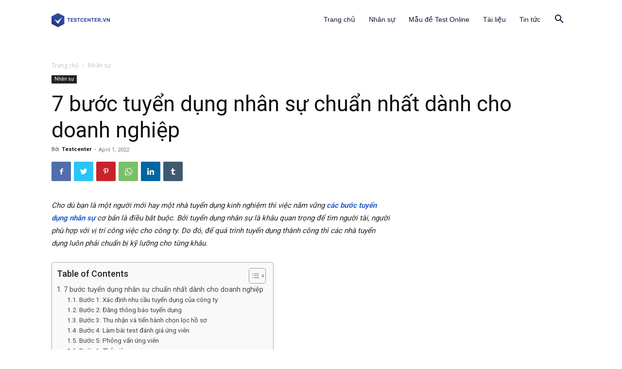

--- FILE ---
content_type: text/html; charset=UTF-8
request_url: https://www.testcenter.vn/blog/cac-buoc-tuyen-dung-nhan-su/
body_size: 34740
content:
<!doctype html >
<!--[if IE 8]>    <html class="ie8" lang="en"> <![endif]-->
<!--[if IE 9]>    <html class="ie9" lang="en"> <![endif]-->
<!--[if gt IE 8]><!--> <html dir="ltr" lang="en-US"
	prefix="og: https://ogp.me/ns#" > <!--<![endif]-->
<head>
    
    <meta charset="UTF-8" />
    <meta name="viewport" content="width=device-width, initial-scale=1.0">
    <link rel="pingback" href="https://www.testcenter.vn/blog/xmlrpc.php" />
    
		<!-- All in One SEO 4.4.2 - aioseo.com -->
		<title>7 bước tuyển dụng nhân sự chuẩn nhất dành cho doanh nghiệp - Testcenter</title>
		<meta name="description" content="Cho dù bạn là một người mới hay một nhà tuyển dụng kinh nghiệm thì việc nắm vững các bước tuyển dụng nhân sự cơ bản là điều bắt buộc. Bởi tuyển dụng nhân sự là khâu quan trọng để tìm người tài, người phù hợp với vị trí công việc cho công ty. Do" />
		<meta name="robots" content="max-image-preview:large" />
		<link rel="canonical" href="https://www.testcenter.vn/blog/cac-buoc-tuyen-dung-nhan-su/" />
		<meta name="generator" content="All in One SEO (AIOSEO) 4.4.2" />
		<meta property="og:locale" content="en_US" />
		<meta property="og:site_name" content="Testcenter - Just another WordPress site" />
		<meta property="og:type" content="article" />
		<meta property="og:title" content="7 bước tuyển dụng nhân sự chuẩn nhất dành cho doanh nghiệp - Testcenter" />
		<meta property="og:description" content="Cho dù bạn là một người mới hay một nhà tuyển dụng kinh nghiệm thì việc nắm vững các bước tuyển dụng nhân sự cơ bản là điều bắt buộc. Bởi tuyển dụng nhân sự là khâu quan trọng để tìm người tài, người phù hợp với vị trí công việc cho công ty. Do" />
		<meta property="og:url" content="https://www.testcenter.vn/blog/cac-buoc-tuyen-dung-nhan-su/" />
		<meta property="article:published_time" content="2022-04-01T04:31:21+00:00" />
		<meta property="article:modified_time" content="2022-04-01T04:31:32+00:00" />
		<meta name="twitter:card" content="summary_large_image" />
		<meta name="twitter:title" content="7 bước tuyển dụng nhân sự chuẩn nhất dành cho doanh nghiệp - Testcenter" />
		<meta name="twitter:description" content="Cho dù bạn là một người mới hay một nhà tuyển dụng kinh nghiệm thì việc nắm vững các bước tuyển dụng nhân sự cơ bản là điều bắt buộc. Bởi tuyển dụng nhân sự là khâu quan trọng để tìm người tài, người phù hợp với vị trí công việc cho công ty. Do" />
		<script type="application/ld+json" class="aioseo-schema">
			{"@context":"https:\/\/schema.org","@graph":[{"@type":"BlogPosting","@id":"https:\/\/www.testcenter.vn\/blog\/cac-buoc-tuyen-dung-nhan-su\/#blogposting","name":"7 b\u01b0\u1edbc tuy\u1ec3n d\u1ee5ng nh\u00e2n s\u1ef1 chu\u1ea9n nh\u1ea5t d\u00e0nh cho doanh nghi\u1ec7p - Testcenter","headline":"7 b\u01b0\u1edbc tuy\u1ec3n d\u1ee5ng nh\u00e2n s\u1ef1 chu\u1ea9n nh\u1ea5t d\u00e0nh cho doanh nghi\u1ec7p","author":{"@id":"https:\/\/www.testcenter.vn\/blog\/author\/huongle\/#author"},"publisher":{"@id":"https:\/\/www.testcenter.vn\/blog\/#organization"},"image":{"@type":"ImageObject","url":"https:\/\/www.testcenter.vn\/blog\/wp-content\/uploads\/2021\/12\/batchphoto-1603834305747-b0fb6f8bbfd6.jpeg","width":720,"height":480,"caption":"c\u00e1c b\u01b0\u1edbc tuy\u1ec3n d\u1ee5ng nh\u00e2n s\u1ef1 m\u1edbi nh\u1ea5t"},"datePublished":"2022-04-01T04:31:21+00:00","dateModified":"2022-04-01T04:31:32+00:00","inLanguage":"en-US","mainEntityOfPage":{"@id":"https:\/\/www.testcenter.vn\/blog\/cac-buoc-tuyen-dung-nhan-su\/#webpage"},"isPartOf":{"@id":"https:\/\/www.testcenter.vn\/blog\/cac-buoc-tuyen-dung-nhan-su\/#webpage"},"articleSection":"Nh\u00e2n s\u1ef1, c\u00e1c b\u01b0\u1edbc tuy\u1ec3n d\u1ee5ng nh\u00e2n s\u1ef1, \u0111\u00e1nh gi\u00e1 quy tr\u00ecnh tuy\u1ec3n d\u1ee5ng nh\u00e2n s\u1ef1, ho\u00e0n thi\u1ec7n quy tr\u00ecnh tuy\u1ec3n d\u1ee5ng nh\u00e2n s\u1ef1, quy tr\u00ecnh tuy\u1ec3n ch\u1ecdn nh\u00e2n s\u1ef1, quy tr\u00ecnh tuy\u1ec3n d\u1ee5ng v\u00e0 \u0111\u00e0o t\u1ea1o nh\u00e2n s\u1ef1"},{"@type":"BreadcrumbList","@id":"https:\/\/www.testcenter.vn\/blog\/cac-buoc-tuyen-dung-nhan-su\/#breadcrumblist","itemListElement":[{"@type":"ListItem","@id":"https:\/\/www.testcenter.vn\/blog\/#listItem","position":1,"item":{"@type":"WebPage","@id":"https:\/\/www.testcenter.vn\/blog\/","name":"Home","description":"Just another WordPress site","url":"https:\/\/www.testcenter.vn\/blog\/"},"nextItem":"https:\/\/www.testcenter.vn\/blog\/cac-buoc-tuyen-dung-nhan-su\/#listItem"},{"@type":"ListItem","@id":"https:\/\/www.testcenter.vn\/blog\/cac-buoc-tuyen-dung-nhan-su\/#listItem","position":2,"item":{"@type":"WebPage","@id":"https:\/\/www.testcenter.vn\/blog\/cac-buoc-tuyen-dung-nhan-su\/","name":"7 b\u01b0\u1edbc tuy\u1ec3n d\u1ee5ng nh\u00e2n s\u1ef1 chu\u1ea9n nh\u1ea5t d\u00e0nh cho doanh nghi\u1ec7p","description":"Cho d\u00f9 b\u1ea1n l\u00e0 m\u1ed9t ng\u01b0\u1eddi m\u1edbi hay m\u1ed9t nh\u00e0 tuy\u1ec3n d\u1ee5ng kinh nghi\u1ec7m th\u00ec vi\u1ec7c n\u1eafm v\u1eefng c\u00e1c b\u01b0\u1edbc tuy\u1ec3n d\u1ee5ng nh\u00e2n s\u1ef1 c\u01a1 b\u1ea3n l\u00e0 \u0111i\u1ec1u b\u1eaft bu\u1ed9c. B\u1edfi tuy\u1ec3n d\u1ee5ng nh\u00e2n s\u1ef1 l\u00e0 kh\u00e2u quan tr\u1ecdng \u0111\u1ec3 t\u00ecm ng\u01b0\u1eddi t\u00e0i, ng\u01b0\u1eddi ph\u00f9 h\u1ee3p v\u1edbi v\u1ecb tr\u00ed c\u00f4ng vi\u1ec7c cho c\u00f4ng ty. Do","url":"https:\/\/www.testcenter.vn\/blog\/cac-buoc-tuyen-dung-nhan-su\/"},"previousItem":"https:\/\/www.testcenter.vn\/blog\/#listItem"}]},{"@type":"Organization","@id":"https:\/\/www.testcenter.vn\/blog\/#organization","name":"Testcenter","url":"https:\/\/www.testcenter.vn\/blog\/"},{"@type":"Person","@id":"https:\/\/www.testcenter.vn\/blog\/author\/huongle\/#author","url":"https:\/\/www.testcenter.vn\/blog\/author\/huongle\/","name":"Testcenter","image":{"@type":"ImageObject","@id":"https:\/\/www.testcenter.vn\/blog\/cac-buoc-tuyen-dung-nhan-su\/#authorImage","url":"https:\/\/secure.gravatar.com\/avatar\/45d8eb6bc9559bd41746d8a8f297a3cb?s=96&d=mm&r=g","width":96,"height":96,"caption":"Testcenter"}},{"@type":"WebPage","@id":"https:\/\/www.testcenter.vn\/blog\/cac-buoc-tuyen-dung-nhan-su\/#webpage","url":"https:\/\/www.testcenter.vn\/blog\/cac-buoc-tuyen-dung-nhan-su\/","name":"7 b\u01b0\u1edbc tuy\u1ec3n d\u1ee5ng nh\u00e2n s\u1ef1 chu\u1ea9n nh\u1ea5t d\u00e0nh cho doanh nghi\u1ec7p - Testcenter","description":"Cho d\u00f9 b\u1ea1n l\u00e0 m\u1ed9t ng\u01b0\u1eddi m\u1edbi hay m\u1ed9t nh\u00e0 tuy\u1ec3n d\u1ee5ng kinh nghi\u1ec7m th\u00ec vi\u1ec7c n\u1eafm v\u1eefng c\u00e1c b\u01b0\u1edbc tuy\u1ec3n d\u1ee5ng nh\u00e2n s\u1ef1 c\u01a1 b\u1ea3n l\u00e0 \u0111i\u1ec1u b\u1eaft bu\u1ed9c. B\u1edfi tuy\u1ec3n d\u1ee5ng nh\u00e2n s\u1ef1 l\u00e0 kh\u00e2u quan tr\u1ecdng \u0111\u1ec3 t\u00ecm ng\u01b0\u1eddi t\u00e0i, ng\u01b0\u1eddi ph\u00f9 h\u1ee3p v\u1edbi v\u1ecb tr\u00ed c\u00f4ng vi\u1ec7c cho c\u00f4ng ty. Do","inLanguage":"en-US","isPartOf":{"@id":"https:\/\/www.testcenter.vn\/blog\/#website"},"breadcrumb":{"@id":"https:\/\/www.testcenter.vn\/blog\/cac-buoc-tuyen-dung-nhan-su\/#breadcrumblist"},"author":{"@id":"https:\/\/www.testcenter.vn\/blog\/author\/huongle\/#author"},"creator":{"@id":"https:\/\/www.testcenter.vn\/blog\/author\/huongle\/#author"},"image":{"@type":"ImageObject","url":"https:\/\/www.testcenter.vn\/blog\/wp-content\/uploads\/2021\/12\/batchphoto-1603834305747-b0fb6f8bbfd6.jpeg","@id":"https:\/\/www.testcenter.vn\/blog\/#mainImage","width":720,"height":480,"caption":"c\u00e1c b\u01b0\u1edbc tuy\u1ec3n d\u1ee5ng nh\u00e2n s\u1ef1 m\u1edbi nh\u1ea5t"},"primaryImageOfPage":{"@id":"https:\/\/www.testcenter.vn\/blog\/cac-buoc-tuyen-dung-nhan-su\/#mainImage"},"datePublished":"2022-04-01T04:31:21+00:00","dateModified":"2022-04-01T04:31:32+00:00"},{"@type":"WebSite","@id":"https:\/\/www.testcenter.vn\/blog\/#website","url":"https:\/\/www.testcenter.vn\/blog\/","name":"Testcenter","description":"Just another WordPress site","inLanguage":"en-US","publisher":{"@id":"https:\/\/www.testcenter.vn\/blog\/#organization"}}]}
		</script>
		<!-- All in One SEO -->

<link rel="icon" type="image/png" href="https://www.testcenter.vn/blog/wp-content/uploads/2020/11/favicon.png">
	<!-- This site is optimized with the Yoast SEO plugin v20.12 - https://yoast.com/wordpress/plugins/seo/ -->
	<meta name="description" content="Cho dù bạn là một người mới hay một nhà tuyển dụng kinh nghiệm thì việc nắm vững các bước tuyển dụng nhân sự cơ bản là điều bắt buộc." />
	<link rel="canonical" href="https://www.testcenter.vn/blog/cac-buoc-tuyen-dung-nhan-su/" />
	<meta property="og:locale" content="en_US" />
	<meta property="og:type" content="article" />
	<meta property="og:title" content="7 bước tuyển dụng nhân sự chuẩn nhất dành cho doanh nghiệp" />
	<meta property="og:description" content="Cho dù bạn là một người mới hay một nhà tuyển dụng kinh nghiệm thì việc nắm vững các bước tuyển dụng nhân sự cơ bản là điều bắt buộc." />
	<meta property="og:url" content="https://www.testcenter.vn/blog/cac-buoc-tuyen-dung-nhan-su/" />
	<meta property="og:site_name" content="Testcenter" />
	<meta property="article:publisher" content="https://www.facebook.com/testcentervn" />
	<meta property="article:published_time" content="2022-04-01T04:31:21+00:00" />
	<meta property="article:modified_time" content="2022-04-01T04:31:32+00:00" />
	<meta property="og:image" content="https://www.testcenter.vn/blog/wp-content/uploads/2021/12/batchphoto-1603834305747-b0fb6f8bbfd6.jpeg" />
	<meta property="og:image:width" content="720" />
	<meta property="og:image:height" content="480" />
	<meta property="og:image:type" content="image/jpeg" />
	<meta name="author" content="Testcenter" />
	<meta name="twitter:card" content="summary_large_image" />
	<meta name="twitter:label1" content="Written by" />
	<meta name="twitter:data1" content="Testcenter" />
	<meta name="twitter:label2" content="Est. reading time" />
	<meta name="twitter:data2" content="13 minutes" />
	<script type="application/ld+json" class="yoast-schema-graph">{"@context":"https://schema.org","@graph":[{"@type":"Article","@id":"https://www.testcenter.vn/blog/cac-buoc-tuyen-dung-nhan-su/#article","isPartOf":{"@id":"https://www.testcenter.vn/blog/cac-buoc-tuyen-dung-nhan-su/"},"author":{"name":"Testcenter","@id":"https://www.testcenter.vn/blog/#/schema/person/9439d4ec90bdc1142035bcd9a2a5ed6a"},"headline":"7 bước tuyển dụng nhân sự chuẩn nhất dành cho doanh nghiệp","datePublished":"2022-04-01T04:31:21+00:00","dateModified":"2022-04-01T04:31:32+00:00","mainEntityOfPage":{"@id":"https://www.testcenter.vn/blog/cac-buoc-tuyen-dung-nhan-su/"},"wordCount":2601,"commentCount":0,"publisher":{"@id":"https://www.testcenter.vn/blog/#organization"},"image":{"@id":"https://www.testcenter.vn/blog/cac-buoc-tuyen-dung-nhan-su/#primaryimage"},"thumbnailUrl":"https://www.testcenter.vn/blog/wp-content/uploads/2021/12/batchphoto-1603834305747-b0fb6f8bbfd6.jpeg","keywords":["các bước tuyển dụng nhân sự","đánh giá quy trình tuyển dụng nhân sự","hoàn thiện quy trình tuyển dụng nhân sự","quy trình tuyển chọn nhân sự","quy trình tuyển dụng và đào tạo nhân sự"],"articleSection":["Nhân sự"],"inLanguage":"en-US","potentialAction":[{"@type":"CommentAction","name":"Comment","target":["https://www.testcenter.vn/blog/cac-buoc-tuyen-dung-nhan-su/#respond"]}]},{"@type":"WebPage","@id":"https://www.testcenter.vn/blog/cac-buoc-tuyen-dung-nhan-su/","url":"https://www.testcenter.vn/blog/cac-buoc-tuyen-dung-nhan-su/","name":"7 bước tuyển dụng nhân sự chuẩn nhất dành cho doanh nghiệp","isPartOf":{"@id":"https://www.testcenter.vn/blog/#website"},"primaryImageOfPage":{"@id":"https://www.testcenter.vn/blog/cac-buoc-tuyen-dung-nhan-su/#primaryimage"},"image":{"@id":"https://www.testcenter.vn/blog/cac-buoc-tuyen-dung-nhan-su/#primaryimage"},"thumbnailUrl":"https://www.testcenter.vn/blog/wp-content/uploads/2021/12/batchphoto-1603834305747-b0fb6f8bbfd6.jpeg","datePublished":"2022-04-01T04:31:21+00:00","dateModified":"2022-04-01T04:31:32+00:00","description":"Cho dù bạn là một người mới hay một nhà tuyển dụng kinh nghiệm thì việc nắm vững các bước tuyển dụng nhân sự cơ bản là điều bắt buộc.","breadcrumb":{"@id":"https://www.testcenter.vn/blog/cac-buoc-tuyen-dung-nhan-su/#breadcrumb"},"inLanguage":"en-US","potentialAction":[{"@type":"ReadAction","target":["https://www.testcenter.vn/blog/cac-buoc-tuyen-dung-nhan-su/"]}]},{"@type":"ImageObject","inLanguage":"en-US","@id":"https://www.testcenter.vn/blog/cac-buoc-tuyen-dung-nhan-su/#primaryimage","url":"https://www.testcenter.vn/blog/wp-content/uploads/2021/12/batchphoto-1603834305747-b0fb6f8bbfd6.jpeg","contentUrl":"https://www.testcenter.vn/blog/wp-content/uploads/2021/12/batchphoto-1603834305747-b0fb6f8bbfd6.jpeg","width":720,"height":480,"caption":"các bước tuyển dụng nhân sự mới nhất"},{"@type":"BreadcrumbList","@id":"https://www.testcenter.vn/blog/cac-buoc-tuyen-dung-nhan-su/#breadcrumb","itemListElement":[{"@type":"ListItem","position":1,"name":"Home","item":"https://www.testcenter.vn/blog/"},{"@type":"ListItem","position":2,"name":"7 bước tuyển dụng nhân sự chuẩn nhất dành cho doanh nghiệp"}]},{"@type":"WebSite","@id":"https://www.testcenter.vn/blog/#website","url":"https://www.testcenter.vn/blog/","name":"Testcenter","description":"Just another WordPress site","publisher":{"@id":"https://www.testcenter.vn/blog/#organization"},"potentialAction":[{"@type":"SearchAction","target":{"@type":"EntryPoint","urlTemplate":"https://www.testcenter.vn/blog/?s={search_term_string}"},"query-input":"required name=search_term_string"}],"inLanguage":"en-US"},{"@type":"Organization","@id":"https://www.testcenter.vn/blog/#organization","name":"Testcenter.vn","url":"https://www.testcenter.vn/blog/","logo":{"@type":"ImageObject","inLanguage":"en-US","@id":"https://www.testcenter.vn/blog/#/schema/logo/image/","url":"https://www.testcenter.vn/blog/wp-content/uploads/2020/11/favicon-testcenter.jpg","contentUrl":"https://www.testcenter.vn/blog/wp-content/uploads/2020/11/favicon-testcenter.jpg","width":512,"height":512,"caption":"Testcenter.vn"},"image":{"@id":"https://www.testcenter.vn/blog/#/schema/logo/image/"},"sameAs":["https://www.facebook.com/testcentervn"]},{"@type":"Person","@id":"https://www.testcenter.vn/blog/#/schema/person/9439d4ec90bdc1142035bcd9a2a5ed6a","name":"Testcenter","image":{"@type":"ImageObject","inLanguage":"en-US","@id":"https://www.testcenter.vn/blog/#/schema/person/image/","url":"https://secure.gravatar.com/avatar/45d8eb6bc9559bd41746d8a8f297a3cb?s=96&d=mm&r=g","contentUrl":"https://secure.gravatar.com/avatar/45d8eb6bc9559bd41746d8a8f297a3cb?s=96&d=mm&r=g","caption":"Testcenter"}}]}</script>
	<!-- / Yoast SEO plugin. -->


<link rel='dns-prefetch' href='//www.googletagmanager.com' />
<link rel='dns-prefetch' href='//fonts.googleapis.com' />
<link rel="alternate" type="application/rss+xml" title="Testcenter &raquo; Feed" href="https://www.testcenter.vn/blog/feed/" />
<link rel="alternate" type="application/rss+xml" title="Testcenter &raquo; Comments Feed" href="https://www.testcenter.vn/blog/comments/feed/" />
<link rel="alternate" type="application/rss+xml" title="Testcenter &raquo; 7 bước tuyển dụng nhân sự chuẩn nhất dành cho doanh nghiệp Comments Feed" href="https://www.testcenter.vn/blog/cac-buoc-tuyen-dung-nhan-su/feed/" />
		<!-- This site uses the Google Analytics by MonsterInsights plugin v8.18 - Using Analytics tracking - https://www.monsterinsights.com/ -->
							<script src="//www.googletagmanager.com/gtag/js?id=G-KL33CD9Y2M"  data-cfasync="false" data-wpfc-render="false" type="text/javascript" async></script>
			<script data-cfasync="false" data-wpfc-render="false" type="text/javascript">
				var mi_version = '8.18';
				var mi_track_user = true;
				var mi_no_track_reason = '';
				
								var disableStrs = [
										'ga-disable-G-KL33CD9Y2M',
									];

				/* Function to detect opted out users */
				function __gtagTrackerIsOptedOut() {
					for (var index = 0; index < disableStrs.length; index++) {
						if (document.cookie.indexOf(disableStrs[index] + '=true') > -1) {
							return true;
						}
					}

					return false;
				}

				/* Disable tracking if the opt-out cookie exists. */
				if (__gtagTrackerIsOptedOut()) {
					for (var index = 0; index < disableStrs.length; index++) {
						window[disableStrs[index]] = true;
					}
				}

				/* Opt-out function */
				function __gtagTrackerOptout() {
					for (var index = 0; index < disableStrs.length; index++) {
						document.cookie = disableStrs[index] + '=true; expires=Thu, 31 Dec 2099 23:59:59 UTC; path=/';
						window[disableStrs[index]] = true;
					}
				}

				if ('undefined' === typeof gaOptout) {
					function gaOptout() {
						__gtagTrackerOptout();
					}
				}
								window.dataLayer = window.dataLayer || [];

				window.MonsterInsightsDualTracker = {
					helpers: {},
					trackers: {},
				};
				if (mi_track_user) {
					function __gtagDataLayer() {
						dataLayer.push(arguments);
					}

					function __gtagTracker(type, name, parameters) {
						if (!parameters) {
							parameters = {};
						}

						if (parameters.send_to) {
							__gtagDataLayer.apply(null, arguments);
							return;
						}

						if (type === 'event') {
														parameters.send_to = monsterinsights_frontend.v4_id;
							var hookName = name;
							if (typeof parameters['event_category'] !== 'undefined') {
								hookName = parameters['event_category'] + ':' + name;
							}

							if (typeof MonsterInsightsDualTracker.trackers[hookName] !== 'undefined') {
								MonsterInsightsDualTracker.trackers[hookName](parameters);
							} else {
								__gtagDataLayer('event', name, parameters);
							}
							
						} else {
							__gtagDataLayer.apply(null, arguments);
						}
					}

					__gtagTracker('js', new Date());
					__gtagTracker('set', {
						'developer_id.dZGIzZG': true,
											});
										__gtagTracker('config', 'G-KL33CD9Y2M', {"forceSSL":"true","link_attribution":"true"} );
															window.gtag = __gtagTracker;										(function () {
						/* https://developers.google.com/analytics/devguides/collection/analyticsjs/ */
						/* ga and __gaTracker compatibility shim. */
						var noopfn = function () {
							return null;
						};
						var newtracker = function () {
							return new Tracker();
						};
						var Tracker = function () {
							return null;
						};
						var p = Tracker.prototype;
						p.get = noopfn;
						p.set = noopfn;
						p.send = function () {
							var args = Array.prototype.slice.call(arguments);
							args.unshift('send');
							__gaTracker.apply(null, args);
						};
						var __gaTracker = function () {
							var len = arguments.length;
							if (len === 0) {
								return;
							}
							var f = arguments[len - 1];
							if (typeof f !== 'object' || f === null || typeof f.hitCallback !== 'function') {
								if ('send' === arguments[0]) {
									var hitConverted, hitObject = false, action;
									if ('event' === arguments[1]) {
										if ('undefined' !== typeof arguments[3]) {
											hitObject = {
												'eventAction': arguments[3],
												'eventCategory': arguments[2],
												'eventLabel': arguments[4],
												'value': arguments[5] ? arguments[5] : 1,
											}
										}
									}
									if ('pageview' === arguments[1]) {
										if ('undefined' !== typeof arguments[2]) {
											hitObject = {
												'eventAction': 'page_view',
												'page_path': arguments[2],
											}
										}
									}
									if (typeof arguments[2] === 'object') {
										hitObject = arguments[2];
									}
									if (typeof arguments[5] === 'object') {
										Object.assign(hitObject, arguments[5]);
									}
									if ('undefined' !== typeof arguments[1].hitType) {
										hitObject = arguments[1];
										if ('pageview' === hitObject.hitType) {
											hitObject.eventAction = 'page_view';
										}
									}
									if (hitObject) {
										action = 'timing' === arguments[1].hitType ? 'timing_complete' : hitObject.eventAction;
										hitConverted = mapArgs(hitObject);
										__gtagTracker('event', action, hitConverted);
									}
								}
								return;
							}

							function mapArgs(args) {
								var arg, hit = {};
								var gaMap = {
									'eventCategory': 'event_category',
									'eventAction': 'event_action',
									'eventLabel': 'event_label',
									'eventValue': 'event_value',
									'nonInteraction': 'non_interaction',
									'timingCategory': 'event_category',
									'timingVar': 'name',
									'timingValue': 'value',
									'timingLabel': 'event_label',
									'page': 'page_path',
									'location': 'page_location',
									'title': 'page_title',
								};
								for (arg in args) {
																		if (!(!args.hasOwnProperty(arg) || !gaMap.hasOwnProperty(arg))) {
										hit[gaMap[arg]] = args[arg];
									} else {
										hit[arg] = args[arg];
									}
								}
								return hit;
							}

							try {
								f.hitCallback();
							} catch (ex) {
							}
						};
						__gaTracker.create = newtracker;
						__gaTracker.getByName = newtracker;
						__gaTracker.getAll = function () {
							return [];
						};
						__gaTracker.remove = noopfn;
						__gaTracker.loaded = true;
						window['__gaTracker'] = __gaTracker;
					})();
									} else {
										console.log("");
					(function () {
						function __gtagTracker() {
							return null;
						}

						window['__gtagTracker'] = __gtagTracker;
						window['gtag'] = __gtagTracker;
					})();
									}
			</script>
				<!-- / Google Analytics by MonsterInsights -->
		<script type="text/javascript">
window._wpemojiSettings = {"baseUrl":"https:\/\/s.w.org\/images\/core\/emoji\/14.0.0\/72x72\/","ext":".png","svgUrl":"https:\/\/s.w.org\/images\/core\/emoji\/14.0.0\/svg\/","svgExt":".svg","source":{"concatemoji":"https:\/\/www.testcenter.vn\/blog\/wp-includes\/js\/wp-emoji-release.min.js?ver=6.2.1"}};
/*! This file is auto-generated */
!function(e,a,t){var n,r,o,i=a.createElement("canvas"),p=i.getContext&&i.getContext("2d");function s(e,t){p.clearRect(0,0,i.width,i.height),p.fillText(e,0,0);e=i.toDataURL();return p.clearRect(0,0,i.width,i.height),p.fillText(t,0,0),e===i.toDataURL()}function c(e){var t=a.createElement("script");t.src=e,t.defer=t.type="text/javascript",a.getElementsByTagName("head")[0].appendChild(t)}for(o=Array("flag","emoji"),t.supports={everything:!0,everythingExceptFlag:!0},r=0;r<o.length;r++)t.supports[o[r]]=function(e){if(p&&p.fillText)switch(p.textBaseline="top",p.font="600 32px Arial",e){case"flag":return s("\ud83c\udff3\ufe0f\u200d\u26a7\ufe0f","\ud83c\udff3\ufe0f\u200b\u26a7\ufe0f")?!1:!s("\ud83c\uddfa\ud83c\uddf3","\ud83c\uddfa\u200b\ud83c\uddf3")&&!s("\ud83c\udff4\udb40\udc67\udb40\udc62\udb40\udc65\udb40\udc6e\udb40\udc67\udb40\udc7f","\ud83c\udff4\u200b\udb40\udc67\u200b\udb40\udc62\u200b\udb40\udc65\u200b\udb40\udc6e\u200b\udb40\udc67\u200b\udb40\udc7f");case"emoji":return!s("\ud83e\udef1\ud83c\udffb\u200d\ud83e\udef2\ud83c\udfff","\ud83e\udef1\ud83c\udffb\u200b\ud83e\udef2\ud83c\udfff")}return!1}(o[r]),t.supports.everything=t.supports.everything&&t.supports[o[r]],"flag"!==o[r]&&(t.supports.everythingExceptFlag=t.supports.everythingExceptFlag&&t.supports[o[r]]);t.supports.everythingExceptFlag=t.supports.everythingExceptFlag&&!t.supports.flag,t.DOMReady=!1,t.readyCallback=function(){t.DOMReady=!0},t.supports.everything||(n=function(){t.readyCallback()},a.addEventListener?(a.addEventListener("DOMContentLoaded",n,!1),e.addEventListener("load",n,!1)):(e.attachEvent("onload",n),a.attachEvent("onreadystatechange",function(){"complete"===a.readyState&&t.readyCallback()})),(e=t.source||{}).concatemoji?c(e.concatemoji):e.wpemoji&&e.twemoji&&(c(e.twemoji),c(e.wpemoji)))}(window,document,window._wpemojiSettings);
</script>
<style type="text/css">
img.wp-smiley,
img.emoji {
	display: inline !important;
	border: none !important;
	box-shadow: none !important;
	height: 1em !important;
	width: 1em !important;
	margin: 0 0.07em !important;
	vertical-align: -0.1em !important;
	background: none !important;
	padding: 0 !important;
}
</style>
	<link rel='stylesheet' id='wp-block-library-css' href='https://www.testcenter.vn/blog/wp-includes/css/dist/block-library/style.min.css?ver=6.2.1' type='text/css' media='all' />
<link rel='stylesheet' id='classic-theme-styles-css' href='https://www.testcenter.vn/blog/wp-includes/css/classic-themes.min.css?ver=6.2.1' type='text/css' media='all' />
<style id='global-styles-inline-css' type='text/css'>
body{--wp--preset--color--black: #000000;--wp--preset--color--cyan-bluish-gray: #abb8c3;--wp--preset--color--white: #ffffff;--wp--preset--color--pale-pink: #f78da7;--wp--preset--color--vivid-red: #cf2e2e;--wp--preset--color--luminous-vivid-orange: #ff6900;--wp--preset--color--luminous-vivid-amber: #fcb900;--wp--preset--color--light-green-cyan: #7bdcb5;--wp--preset--color--vivid-green-cyan: #00d084;--wp--preset--color--pale-cyan-blue: #8ed1fc;--wp--preset--color--vivid-cyan-blue: #0693e3;--wp--preset--color--vivid-purple: #9b51e0;--wp--preset--gradient--vivid-cyan-blue-to-vivid-purple: linear-gradient(135deg,rgba(6,147,227,1) 0%,rgb(155,81,224) 100%);--wp--preset--gradient--light-green-cyan-to-vivid-green-cyan: linear-gradient(135deg,rgb(122,220,180) 0%,rgb(0,208,130) 100%);--wp--preset--gradient--luminous-vivid-amber-to-luminous-vivid-orange: linear-gradient(135deg,rgba(252,185,0,1) 0%,rgba(255,105,0,1) 100%);--wp--preset--gradient--luminous-vivid-orange-to-vivid-red: linear-gradient(135deg,rgba(255,105,0,1) 0%,rgb(207,46,46) 100%);--wp--preset--gradient--very-light-gray-to-cyan-bluish-gray: linear-gradient(135deg,rgb(238,238,238) 0%,rgb(169,184,195) 100%);--wp--preset--gradient--cool-to-warm-spectrum: linear-gradient(135deg,rgb(74,234,220) 0%,rgb(151,120,209) 20%,rgb(207,42,186) 40%,rgb(238,44,130) 60%,rgb(251,105,98) 80%,rgb(254,248,76) 100%);--wp--preset--gradient--blush-light-purple: linear-gradient(135deg,rgb(255,206,236) 0%,rgb(152,150,240) 100%);--wp--preset--gradient--blush-bordeaux: linear-gradient(135deg,rgb(254,205,165) 0%,rgb(254,45,45) 50%,rgb(107,0,62) 100%);--wp--preset--gradient--luminous-dusk: linear-gradient(135deg,rgb(255,203,112) 0%,rgb(199,81,192) 50%,rgb(65,88,208) 100%);--wp--preset--gradient--pale-ocean: linear-gradient(135deg,rgb(255,245,203) 0%,rgb(182,227,212) 50%,rgb(51,167,181) 100%);--wp--preset--gradient--electric-grass: linear-gradient(135deg,rgb(202,248,128) 0%,rgb(113,206,126) 100%);--wp--preset--gradient--midnight: linear-gradient(135deg,rgb(2,3,129) 0%,rgb(40,116,252) 100%);--wp--preset--duotone--dark-grayscale: url('#wp-duotone-dark-grayscale');--wp--preset--duotone--grayscale: url('#wp-duotone-grayscale');--wp--preset--duotone--purple-yellow: url('#wp-duotone-purple-yellow');--wp--preset--duotone--blue-red: url('#wp-duotone-blue-red');--wp--preset--duotone--midnight: url('#wp-duotone-midnight');--wp--preset--duotone--magenta-yellow: url('#wp-duotone-magenta-yellow');--wp--preset--duotone--purple-green: url('#wp-duotone-purple-green');--wp--preset--duotone--blue-orange: url('#wp-duotone-blue-orange');--wp--preset--font-size--small: 11px;--wp--preset--font-size--medium: 20px;--wp--preset--font-size--large: 32px;--wp--preset--font-size--x-large: 42px;--wp--preset--font-size--regular: 15px;--wp--preset--font-size--larger: 50px;--wp--preset--spacing--20: 0.44rem;--wp--preset--spacing--30: 0.67rem;--wp--preset--spacing--40: 1rem;--wp--preset--spacing--50: 1.5rem;--wp--preset--spacing--60: 2.25rem;--wp--preset--spacing--70: 3.38rem;--wp--preset--spacing--80: 5.06rem;--wp--preset--shadow--natural: 6px 6px 9px rgba(0, 0, 0, 0.2);--wp--preset--shadow--deep: 12px 12px 50px rgba(0, 0, 0, 0.4);--wp--preset--shadow--sharp: 6px 6px 0px rgba(0, 0, 0, 0.2);--wp--preset--shadow--outlined: 6px 6px 0px -3px rgba(255, 255, 255, 1), 6px 6px rgba(0, 0, 0, 1);--wp--preset--shadow--crisp: 6px 6px 0px rgba(0, 0, 0, 1);}:where(.is-layout-flex){gap: 0.5em;}body .is-layout-flow > .alignleft{float: left;margin-inline-start: 0;margin-inline-end: 2em;}body .is-layout-flow > .alignright{float: right;margin-inline-start: 2em;margin-inline-end: 0;}body .is-layout-flow > .aligncenter{margin-left: auto !important;margin-right: auto !important;}body .is-layout-constrained > .alignleft{float: left;margin-inline-start: 0;margin-inline-end: 2em;}body .is-layout-constrained > .alignright{float: right;margin-inline-start: 2em;margin-inline-end: 0;}body .is-layout-constrained > .aligncenter{margin-left: auto !important;margin-right: auto !important;}body .is-layout-constrained > :where(:not(.alignleft):not(.alignright):not(.alignfull)){max-width: var(--wp--style--global--content-size);margin-left: auto !important;margin-right: auto !important;}body .is-layout-constrained > .alignwide{max-width: var(--wp--style--global--wide-size);}body .is-layout-flex{display: flex;}body .is-layout-flex{flex-wrap: wrap;align-items: center;}body .is-layout-flex > *{margin: 0;}:where(.wp-block-columns.is-layout-flex){gap: 2em;}.has-black-color{color: var(--wp--preset--color--black) !important;}.has-cyan-bluish-gray-color{color: var(--wp--preset--color--cyan-bluish-gray) !important;}.has-white-color{color: var(--wp--preset--color--white) !important;}.has-pale-pink-color{color: var(--wp--preset--color--pale-pink) !important;}.has-vivid-red-color{color: var(--wp--preset--color--vivid-red) !important;}.has-luminous-vivid-orange-color{color: var(--wp--preset--color--luminous-vivid-orange) !important;}.has-luminous-vivid-amber-color{color: var(--wp--preset--color--luminous-vivid-amber) !important;}.has-light-green-cyan-color{color: var(--wp--preset--color--light-green-cyan) !important;}.has-vivid-green-cyan-color{color: var(--wp--preset--color--vivid-green-cyan) !important;}.has-pale-cyan-blue-color{color: var(--wp--preset--color--pale-cyan-blue) !important;}.has-vivid-cyan-blue-color{color: var(--wp--preset--color--vivid-cyan-blue) !important;}.has-vivid-purple-color{color: var(--wp--preset--color--vivid-purple) !important;}.has-black-background-color{background-color: var(--wp--preset--color--black) !important;}.has-cyan-bluish-gray-background-color{background-color: var(--wp--preset--color--cyan-bluish-gray) !important;}.has-white-background-color{background-color: var(--wp--preset--color--white) !important;}.has-pale-pink-background-color{background-color: var(--wp--preset--color--pale-pink) !important;}.has-vivid-red-background-color{background-color: var(--wp--preset--color--vivid-red) !important;}.has-luminous-vivid-orange-background-color{background-color: var(--wp--preset--color--luminous-vivid-orange) !important;}.has-luminous-vivid-amber-background-color{background-color: var(--wp--preset--color--luminous-vivid-amber) !important;}.has-light-green-cyan-background-color{background-color: var(--wp--preset--color--light-green-cyan) !important;}.has-vivid-green-cyan-background-color{background-color: var(--wp--preset--color--vivid-green-cyan) !important;}.has-pale-cyan-blue-background-color{background-color: var(--wp--preset--color--pale-cyan-blue) !important;}.has-vivid-cyan-blue-background-color{background-color: var(--wp--preset--color--vivid-cyan-blue) !important;}.has-vivid-purple-background-color{background-color: var(--wp--preset--color--vivid-purple) !important;}.has-black-border-color{border-color: var(--wp--preset--color--black) !important;}.has-cyan-bluish-gray-border-color{border-color: var(--wp--preset--color--cyan-bluish-gray) !important;}.has-white-border-color{border-color: var(--wp--preset--color--white) !important;}.has-pale-pink-border-color{border-color: var(--wp--preset--color--pale-pink) !important;}.has-vivid-red-border-color{border-color: var(--wp--preset--color--vivid-red) !important;}.has-luminous-vivid-orange-border-color{border-color: var(--wp--preset--color--luminous-vivid-orange) !important;}.has-luminous-vivid-amber-border-color{border-color: var(--wp--preset--color--luminous-vivid-amber) !important;}.has-light-green-cyan-border-color{border-color: var(--wp--preset--color--light-green-cyan) !important;}.has-vivid-green-cyan-border-color{border-color: var(--wp--preset--color--vivid-green-cyan) !important;}.has-pale-cyan-blue-border-color{border-color: var(--wp--preset--color--pale-cyan-blue) !important;}.has-vivid-cyan-blue-border-color{border-color: var(--wp--preset--color--vivid-cyan-blue) !important;}.has-vivid-purple-border-color{border-color: var(--wp--preset--color--vivid-purple) !important;}.has-vivid-cyan-blue-to-vivid-purple-gradient-background{background: var(--wp--preset--gradient--vivid-cyan-blue-to-vivid-purple) !important;}.has-light-green-cyan-to-vivid-green-cyan-gradient-background{background: var(--wp--preset--gradient--light-green-cyan-to-vivid-green-cyan) !important;}.has-luminous-vivid-amber-to-luminous-vivid-orange-gradient-background{background: var(--wp--preset--gradient--luminous-vivid-amber-to-luminous-vivid-orange) !important;}.has-luminous-vivid-orange-to-vivid-red-gradient-background{background: var(--wp--preset--gradient--luminous-vivid-orange-to-vivid-red) !important;}.has-very-light-gray-to-cyan-bluish-gray-gradient-background{background: var(--wp--preset--gradient--very-light-gray-to-cyan-bluish-gray) !important;}.has-cool-to-warm-spectrum-gradient-background{background: var(--wp--preset--gradient--cool-to-warm-spectrum) !important;}.has-blush-light-purple-gradient-background{background: var(--wp--preset--gradient--blush-light-purple) !important;}.has-blush-bordeaux-gradient-background{background: var(--wp--preset--gradient--blush-bordeaux) !important;}.has-luminous-dusk-gradient-background{background: var(--wp--preset--gradient--luminous-dusk) !important;}.has-pale-ocean-gradient-background{background: var(--wp--preset--gradient--pale-ocean) !important;}.has-electric-grass-gradient-background{background: var(--wp--preset--gradient--electric-grass) !important;}.has-midnight-gradient-background{background: var(--wp--preset--gradient--midnight) !important;}.has-small-font-size{font-size: var(--wp--preset--font-size--small) !important;}.has-medium-font-size{font-size: var(--wp--preset--font-size--medium) !important;}.has-large-font-size{font-size: var(--wp--preset--font-size--large) !important;}.has-x-large-font-size{font-size: var(--wp--preset--font-size--x-large) !important;}
.wp-block-navigation a:where(:not(.wp-element-button)){color: inherit;}
:where(.wp-block-columns.is-layout-flex){gap: 2em;}
.wp-block-pullquote{font-size: 1.5em;line-height: 1.6;}
</style>
<link rel='stylesheet' id='contact-form-7-css' href='https://www.testcenter.vn/blog/wp-content/plugins/contact-form-7/includes/css/styles.css?ver=5.7.7' type='text/css' media='all' />
<link rel='stylesheet' id='ez-toc-css' href='https://www.testcenter.vn/blog/wp-content/plugins/easy-table-of-contents/assets/css/screen.min.css?ver=2.0.52' type='text/css' media='all' />
<style id='ez-toc-inline-css' type='text/css'>
div#ez-toc-container p.ez-toc-title {font-size: 120%;}div#ez-toc-container p.ez-toc-title {font-weight: 500;}div#ez-toc-container ul li {font-size: 95%;}div#ez-toc-container nav ul ul li ul li {font-size: 90%!important;}
.ez-toc-container-direction {direction: ltr;}.ez-toc-counter ul{counter-reset: item ;}.ez-toc-counter nav ul li a::before {content: counters(item, ".", decimal) ". ";display: inline-block;counter-increment: item;flex-grow: 0;flex-shrink: 0;margin-right: .2em; float: left; }.ez-toc-widget-direction {direction: ltr;}.ez-toc-widget-container ul{counter-reset: item ;}.ez-toc-widget-container nav ul li a::before {content: counters(item, ".", decimal) ". ";display: inline-block;counter-increment: item;flex-grow: 0;flex-shrink: 0;margin-right: .2em; float: left; }
</style>
<link rel='stylesheet' id='td-plugin-multi-purpose-css' href='https://www.testcenter.vn/blog/wp-content/plugins/td-composer/td-multi-purpose/style.css?ver=6ea45b81e47c58269b68289d05535e19x' type='text/css' media='all' />
<link rel='stylesheet' id='google-fonts-style-css' href='https://fonts.googleapis.com/css?family=Roboto%3A400%2C500%2C700%7COpen+Sans%3A400%2C600%2C700&#038;display=swap&#038;ver=11.5.1' type='text/css' media='all' />
<link rel='stylesheet' id='td-theme-css' href='https://www.testcenter.vn/blog/wp-content/themes/Newspaper/style.css?ver=11.5.1' type='text/css' media='all' />
<style id='td-theme-inline-css' type='text/css'>
    
        @media (max-width: 767px) {
            .td-header-desktop-wrap {
                display: none;
            }
        }
        @media (min-width: 767px) {
            .td-header-mobile-wrap {
                display: none;
            }
        }
    
	
</style>
<link rel='stylesheet' id='td-legacy-framework-front-style-css' href='https://www.testcenter.vn/blog/wp-content/plugins/td-composer/legacy/Newspaper/assets/css/td_legacy_main.css?ver=6ea45b81e47c58269b68289d05535e19x' type='text/css' media='all' />
<link rel='stylesheet' id='td-standard-pack-framework-front-style-css' href='https://www.testcenter.vn/blog/wp-content/plugins/td-standard-pack/Newspaper/assets/css/td_standard_pack_main.css?ver=32b0396dacab6790bdbb765eba5d6338' type='text/css' media='all' />
<link rel='stylesheet' id='td-theme-demo-style-css' href='https://www.testcenter.vn/blog/wp-content/plugins/td-composer/legacy/Newspaper/includes/demos/college/demo_style.css?ver=11.5.1' type='text/css' media='all' />
<script type='text/javascript' src='https://www.testcenter.vn/blog/wp-content/plugins/google-analytics-for-wordpress/assets/js/frontend-gtag.min.js?ver=8.18' id='monsterinsights-frontend-script-js'></script>
<script data-cfasync="false" data-wpfc-render="false" type="text/javascript" id='monsterinsights-frontend-script-js-extra'>/* <![CDATA[ */
var monsterinsights_frontend = {"js_events_tracking":"true","download_extensions":"doc,pdf,ppt,zip,xls,docx,pptx,xlsx","inbound_paths":"[{\"path\":\"\\\/go\\\/\",\"label\":\"affiliate\"},{\"path\":\"\\\/recommend\\\/\",\"label\":\"affiliate\"}]","home_url":"https:\/\/www.testcenter.vn\/blog","hash_tracking":"false","v4_id":"G-KL33CD9Y2M"};/* ]]> */
</script>
<script type='text/javascript' src='https://www.testcenter.vn/blog/wp-includes/js/jquery/jquery.min.js?ver=3.6.4' id='jquery-core-js'></script>
<script type='text/javascript' src='https://www.testcenter.vn/blog/wp-includes/js/jquery/jquery-migrate.min.js?ver=3.4.0' id='jquery-migrate-js'></script>
<script type='text/javascript' id='ez-toc-scroll-scriptjs-js-after'>
jQuery(document).ready(function(){document.querySelectorAll(".ez-toc-section").forEach(t=>{t.setAttribute("ez-toc-data-id","#"+decodeURI(t.getAttribute("id")))}),jQuery("a.ez-toc-link").click(function(){let t=jQuery(this).attr("href"),e=jQuery("#wpadminbar"),i=0;30>30&&(i=30),e.length&&(i+=e.height()),jQuery('[ez-toc-data-id="'+decodeURI(t)+'"]').length>0&&(i=jQuery('[ez-toc-data-id="'+decodeURI(t)+'"]').offset().top-i),jQuery("html, body").animate({scrollTop:i},500)})});
</script>

<!-- Google Analytics snippet added by Site Kit -->
<script type='text/javascript' src='https://www.googletagmanager.com/gtag/js?id=UA-174920937-4' id='google_gtagjs-js' async></script>
<script type='text/javascript' id='google_gtagjs-js-after'>
window.dataLayer = window.dataLayer || [];function gtag(){dataLayer.push(arguments);}
gtag('set', 'linker', {"domains":["www.testcenter.vn"]} );
gtag("js", new Date());
gtag("set", "developer_id.dZTNiMT", true);
gtag("config", "UA-174920937-4", {"anonymize_ip":true});
gtag("config", "G-D2TK1QWS60");
</script>

<!-- End Google Analytics snippet added by Site Kit -->
<link rel="https://api.w.org/" href="https://www.testcenter.vn/blog/wp-json/" /><link rel="alternate" type="application/json" href="https://www.testcenter.vn/blog/wp-json/wp/v2/posts/6181" /><link rel="EditURI" type="application/rsd+xml" title="RSD" href="https://www.testcenter.vn/blog/xmlrpc.php?rsd" />
<link rel="wlwmanifest" type="application/wlwmanifest+xml" href="https://www.testcenter.vn/blog/wp-includes/wlwmanifest.xml" />
<meta name="generator" content="WordPress 6.2.1" />
<link rel='shortlink' href='https://www.testcenter.vn/blog/?p=6181' />
<link rel="alternate" type="application/json+oembed" href="https://www.testcenter.vn/blog/wp-json/oembed/1.0/embed?url=https%3A%2F%2Fwww.testcenter.vn%2Fblog%2Fcac-buoc-tuyen-dung-nhan-su%2F" />
<link rel="alternate" type="text/xml+oembed" href="https://www.testcenter.vn/blog/wp-json/oembed/1.0/embed?url=https%3A%2F%2Fwww.testcenter.vn%2Fblog%2Fcac-buoc-tuyen-dung-nhan-su%2F&#038;format=xml" />
<meta name="generator" content="Site Kit by Google 1.105.0" /><style>/* CSS added by WP Meta and Date Remover*/.entry-meta {display:none !important;}
	.home .entry-meta { display: none; }
	.entry-footer {display:none !important;}
	.home .entry-footer { display: none; }</style><!--[if lt IE 9]><script src="https://cdnjs.cloudflare.com/ajax/libs/html5shiv/3.7.3/html5shiv.js"></script><![endif]-->
        <script>
        window.tdb_globals = {"wpRestNonce":"da016e698c","wpRestUrl":"https:\/\/www.testcenter.vn\/blog\/wp-json\/","permalinkStructure":"\/%postname%\/","globalSettings":{"tdcSavingHistory":false},"isAjax":false,"isAdminBarShowing":false,"autoloadScrollPercent":50,"postAutoloadStatus":"off","origPostEditUrl":null};
    </script>
    
    <style id="tdb-global-colors">
        :root {--accent-color: #fff;}
    </style>
	
			<script>
				window.tdwGlobal = {"adminUrl":"https:\/\/www.testcenter.vn\/blog\/wp-admin\/","wpRestNonce":"da016e698c","wpRestUrl":"https:\/\/www.testcenter.vn\/blog\/wp-json\/","permalinkStructure":"\/%postname%\/"};
			</script>
			    <script>
        window.tdaGlobal = {"adminUrl":"https:\/\/www.testcenter.vn\/blog\/wp-admin\/","wpRestNonce":"da016e698c","wpRestUrl":"https:\/\/www.testcenter.vn\/blog\/wp-json\/","permalinkStructure":"\/%postname%\/","postId":6181};
    </script>
    <meta name="google-site-verification" content="GVxf0qwhNB1GpIYhfGp9ph0BWEa1xy1P89C0Ds-vPSU"><!-- Google Tag Manager -->
<script>(function(w,d,s,l,i){w[l]=w[l]||[];w[l].push({'gtm.start':
new Date().getTime(),event:'gtm.js'});var f=d.getElementsByTagName(s)[0],
j=d.createElement(s),dl=l!='dataLayer'?'&l='+l:'';j.async=true;j.src=
'https://www.googletagmanager.com/gtm.js?id='+i+dl;f.parentNode.insertBefore(j,f);
})(window,document,'script','dataLayer','GTM-PPCK5LS');</script>
<!-- End Google Tag Manager -->
<!-- JS generated by theme -->

<script>
    
    

	    var tdBlocksArray = []; //here we store all the items for the current page

	    //td_block class - each ajax block uses a object of this class for requests
	    function tdBlock() {
		    this.id = '';
		    this.block_type = 1; //block type id (1-234 etc)
		    this.atts = '';
		    this.td_column_number = '';
		    this.td_current_page = 1; //
		    this.post_count = 0; //from wp
		    this.found_posts = 0; //from wp
		    this.max_num_pages = 0; //from wp
		    this.td_filter_value = ''; //current live filter value
		    this.is_ajax_running = false;
		    this.td_user_action = ''; // load more or infinite loader (used by the animation)
		    this.header_color = '';
		    this.ajax_pagination_infinite_stop = ''; //show load more at page x
	    }


        // td_js_generator - mini detector
        (function(){
            var htmlTag = document.getElementsByTagName("html")[0];

	        if ( navigator.userAgent.indexOf("MSIE 10.0") > -1 ) {
                htmlTag.className += ' ie10';
            }

            if ( !!navigator.userAgent.match(/Trident.*rv\:11\./) ) {
                htmlTag.className += ' ie11';
            }

	        if ( navigator.userAgent.indexOf("Edge") > -1 ) {
                htmlTag.className += ' ieEdge';
            }

            if ( /(iPad|iPhone|iPod)/g.test(navigator.userAgent) ) {
                htmlTag.className += ' td-md-is-ios';
            }

            var user_agent = navigator.userAgent.toLowerCase();
            if ( user_agent.indexOf("android") > -1 ) {
                htmlTag.className += ' td-md-is-android';
            }

            if ( -1 !== navigator.userAgent.indexOf('Mac OS X')  ) {
                htmlTag.className += ' td-md-is-os-x';
            }

            if ( /chrom(e|ium)/.test(navigator.userAgent.toLowerCase()) ) {
               htmlTag.className += ' td-md-is-chrome';
            }

            if ( -1 !== navigator.userAgent.indexOf('Firefox') ) {
                htmlTag.className += ' td-md-is-firefox';
            }

            if ( -1 !== navigator.userAgent.indexOf('Safari') && -1 === navigator.userAgent.indexOf('Chrome') ) {
                htmlTag.className += ' td-md-is-safari';
            }

            if( -1 !== navigator.userAgent.indexOf('IEMobile') ){
                htmlTag.className += ' td-md-is-iemobile';
            }

        })();




        var tdLocalCache = {};

        ( function () {
            "use strict";

            tdLocalCache = {
                data: {},
                remove: function (resource_id) {
                    delete tdLocalCache.data[resource_id];
                },
                exist: function (resource_id) {
                    return tdLocalCache.data.hasOwnProperty(resource_id) && tdLocalCache.data[resource_id] !== null;
                },
                get: function (resource_id) {
                    return tdLocalCache.data[resource_id];
                },
                set: function (resource_id, cachedData) {
                    tdLocalCache.remove(resource_id);
                    tdLocalCache.data[resource_id] = cachedData;
                }
            };
        })();

    
    
var td_viewport_interval_list=[{"limitBottom":767,"sidebarWidth":228},{"limitBottom":1018,"sidebarWidth":300},{"limitBottom":1140,"sidebarWidth":324}];
var td_animation_stack_effect="type1";
var tds_animation_stack=true;
var td_animation_stack_specific_selectors=".entry-thumb, img[class*=\"wp-image-\"], a.td-sml-link-to-image > img, .td-lazy-img";
var td_animation_stack_general_selectors=".td-animation-stack .entry-thumb, .post .entry-thumb, .post img[class*=\"wp-image-\"], .post a.td-sml-link-to-image > img, .td-animation-stack .td-lazy-img";
var tdc_is_installed="yes";
var td_ajax_url="https:\/\/www.testcenter.vn\/blog\/wp-admin\/admin-ajax.php?td_theme_name=Newspaper&v=11.5.1";
var td_get_template_directory_uri="https:\/\/www.testcenter.vn\/blog\/wp-content\/plugins\/td-composer\/legacy\/common";
var tds_snap_menu="";
var tds_logo_on_sticky="";
var tds_header_style="6";
var td_please_wait="Vui l\u00f2ng ch\u1edd...";
var td_email_user_pass_incorrect="Ng\u01b0\u1eddi d\u00f9ng ho\u1eb7c m\u1eadt kh\u1ea9u kh\u00f4ng ch\u00ednh x\u00e1c!";
var td_email_user_incorrect="Email ho\u1eb7c t\u00e0i kho\u1ea3n kh\u00f4ng ch\u00ednh x\u00e1c!";
var td_email_incorrect="Email kh\u00f4ng \u0111\u00fang!";
var td_user_incorrect="Username incorrect!";
var td_email_user_empty="Email or username empty!";
var td_pass_empty="Pass empty!";
var td_pass_pattern_incorrect="Invalid Pass Pattern!";
var td_retype_pass_incorrect="Retyped Pass incorrect!";
var tds_more_articles_on_post_enable="";
var tds_more_articles_on_post_time_to_wait="";
var tds_more_articles_on_post_pages_distance_from_top=0;
var tds_theme_color_site_wide="#295fcc";
var tds_smart_sidebar="enabled";
var tdThemeName="Newspaper";
var td_magnific_popup_translation_tPrev="Tr\u01b0\u1edbc (Left arrow key)";
var td_magnific_popup_translation_tNext="Ti\u1ebfp (Right arrow key)";
var td_magnific_popup_translation_tCounter="%curr% c\u1ee7a %total%";
var td_magnific_popup_translation_ajax_tError="Kh\u00f4ng th\u1ec3 t\u1ea3i n\u1ed9i dung t\u1ea1i %url%";
var td_magnific_popup_translation_image_tError="Kh\u00f4ng th\u1ec3 t\u1ea3i \u1ea3nh #%curr%";
var tdBlockNonce="c57ad18b3e";
var tdDateNamesI18n={"month_names":["January","February","March","April","May","June","July","August","September","October","November","December"],"month_names_short":["Jan","Feb","Mar","Apr","May","Jun","Jul","Aug","Sep","Oct","Nov","Dec"],"day_names":["Sunday","Monday","Tuesday","Wednesday","Thursday","Friday","Saturday"],"day_names_short":["Sun","Mon","Tue","Wed","Thu","Fri","Sat"]};
var td_ad_background_click_link="";
var td_ad_background_click_target="";
</script>


<!-- Header style compiled by theme -->

<style>
    
.td-header-wrap .black-menu .sf-menu > .current-menu-item > a,
    .td-header-wrap .black-menu .sf-menu > .current-menu-ancestor > a,
    .td-header-wrap .black-menu .sf-menu > .current-category-ancestor > a,
    .td-header-wrap .black-menu .sf-menu > li > a:hover,
    .td-header-wrap .black-menu .sf-menu > .sfHover > a,
    .td-header-style-12 .td-header-menu-wrap-full,
    .sf-menu > .current-menu-item > a:after,
    .sf-menu > .current-menu-ancestor > a:after,
    .sf-menu > .current-category-ancestor > a:after,
    .sf-menu > li:hover > a:after,
    .sf-menu > .sfHover > a:after,
    .td-header-style-12 .td-affix,
    .header-search-wrap .td-drop-down-search:after,
    .header-search-wrap .td-drop-down-search .btn:hover,
    input[type=submit]:hover,
    .td-read-more a,
    .td-post-category:hover,
    .td-grid-style-1.td-hover-1 .td-big-grid-post:hover .td-post-category,
    .td-grid-style-5.td-hover-1 .td-big-grid-post:hover .td-post-category,
    .td_top_authors .td-active .td-author-post-count,
    .td_top_authors .td-active .td-author-comments-count,
    .td_top_authors .td_mod_wrap:hover .td-author-post-count,
    .td_top_authors .td_mod_wrap:hover .td-author-comments-count,
    .td-404-sub-sub-title a:hover,
    .td-search-form-widget .wpb_button:hover,
    .td-rating-bar-wrap div,
    .td_category_template_3 .td-current-sub-category,
    .dropcap,
    .td_wrapper_video_playlist .td_video_controls_playlist_wrapper,
    .wpb_default,
    .wpb_default:hover,
    .td-left-smart-list:hover,
    .td-right-smart-list:hover,
    .woocommerce-checkout .woocommerce input.button:hover,
    .woocommerce-page .woocommerce a.button:hover,
    .woocommerce-account div.woocommerce .button:hover,
    #bbpress-forums button:hover,
    .bbp_widget_login .button:hover,
    .td-footer-wrapper .td-post-category,
    .td-footer-wrapper .widget_product_search input[type="submit"]:hover,
    .woocommerce .product a.button:hover,
    .woocommerce .product #respond input#submit:hover,
    .woocommerce .checkout input#place_order:hover,
    .woocommerce .woocommerce.widget .button:hover,
    .single-product .product .summary .cart .button:hover,
    .woocommerce-cart .woocommerce table.cart .button:hover,
    .woocommerce-cart .woocommerce .shipping-calculator-form .button:hover,
    .td-next-prev-wrap a:hover,
    .td-load-more-wrap a:hover,
    .td-post-small-box a:hover,
    .page-nav .current,
    .page-nav:first-child > div,
    .td_category_template_8 .td-category-header .td-category a.td-current-sub-category,
    .td_category_template_4 .td-category-siblings .td-category a:hover,
    #bbpress-forums .bbp-pagination .current,
    #bbpress-forums #bbp-single-user-details #bbp-user-navigation li.current a,
    .td-theme-slider:hover .slide-meta-cat a,
    a.vc_btn-black:hover,
    .td-trending-now-wrapper:hover .td-trending-now-title,
    .td-scroll-up,
    .td-smart-list-button:hover,
    .td-weather-information:before,
    .td-weather-week:before,
    .td_block_exchange .td-exchange-header:before,
    .td_block_big_grid_9.td-grid-style-1 .td-post-category,
    .td_block_big_grid_9.td-grid-style-5 .td-post-category,
    .td-grid-style-6.td-hover-1 .td-module-thumb:after,
    .td-pulldown-syle-2 .td-subcat-dropdown ul:after,
    .td_block_template_9 .td-block-title:after,
    .td_block_template_15 .td-block-title:before,
    div.wpforms-container .wpforms-form div.wpforms-submit-container button[type=submit] {
        background-color: #295fcc;
    }

    .td_block_template_4 .td-related-title .td-cur-simple-item:before {
        border-color: #295fcc transparent transparent transparent !important;
    }

    .woocommerce .woocommerce-message .button:hover,
    .woocommerce .woocommerce-error .button:hover,
    .woocommerce .woocommerce-info .button:hover {
        background-color: #295fcc !important;
    }
    
    
    .td_block_template_4 .td-related-title .td-cur-simple-item,
    .td_block_template_3 .td-related-title .td-cur-simple-item,
    .td_block_template_9 .td-related-title:after {
        background-color: #295fcc;
    }

    .woocommerce .product .onsale,
    .woocommerce.widget .ui-slider .ui-slider-handle {
        background: none #295fcc;
    }

    .woocommerce.widget.widget_layered_nav_filters ul li a {
        background: none repeat scroll 0 0 #295fcc !important;
    }

    a,
    cite a:hover,
    .td_mega_menu_sub_cats .cur-sub-cat,
    .td-mega-span h3 a:hover,
    .td_mod_mega_menu:hover .entry-title a,
    .header-search-wrap .result-msg a:hover,
    .td-header-top-menu .td-drop-down-search .td_module_wrap:hover .entry-title a,
    .td-header-top-menu .td-icon-search:hover,
    .td-header-wrap .result-msg a:hover,
    .top-header-menu li a:hover,
    .top-header-menu .current-menu-item > a,
    .top-header-menu .current-menu-ancestor > a,
    .top-header-menu .current-category-ancestor > a,
    .td-social-icon-wrap > a:hover,
    .td-header-sp-top-widget .td-social-icon-wrap a:hover,
    .td-page-content blockquote p,
    .td-post-content blockquote p,
    .mce-content-body blockquote p,
    .comment-content blockquote p,
    .wpb_text_column blockquote p,
    .td_block_text_with_title blockquote p,
    .td_module_wrap:hover .entry-title a,
    .td-subcat-filter .td-subcat-list a:hover,
    .td-subcat-filter .td-subcat-dropdown a:hover,
    .td_quote_on_blocks,
    .dropcap2,
    .dropcap3,
    .td_top_authors .td-active .td-authors-name a,
    .td_top_authors .td_mod_wrap:hover .td-authors-name a,
    .td-post-next-prev-content a:hover,
    .author-box-wrap .td-author-social a:hover,
    .td-author-name a:hover,
    .td-author-url a:hover,
    .td_mod_related_posts:hover h3 > a,
    .td-post-template-11 .td-related-title .td-related-left:hover,
    .td-post-template-11 .td-related-title .td-related-right:hover,
    .td-post-template-11 .td-related-title .td-cur-simple-item,
    .td-post-template-11 .td_block_related_posts .td-next-prev-wrap a:hover,
    .comment-reply-link:hover,
    .logged-in-as a:hover,
    #cancel-comment-reply-link:hover,
    .td-search-query,
    .td-category-header .td-pulldown-category-filter-link:hover,
    .td-category-siblings .td-subcat-dropdown a:hover,
    .td-category-siblings .td-subcat-dropdown a.td-current-sub-category,
    .widget a:hover,
    .td_wp_recentcomments a:hover,
    .archive .widget_archive .current,
    .archive .widget_archive .current a,
    .widget_calendar tfoot a:hover,
    .woocommerce a.added_to_cart:hover,
    .woocommerce-account .woocommerce-MyAccount-navigation a:hover,
    #bbpress-forums li.bbp-header .bbp-reply-content span a:hover,
    #bbpress-forums .bbp-forum-freshness a:hover,
    #bbpress-forums .bbp-topic-freshness a:hover,
    #bbpress-forums .bbp-forums-list li a:hover,
    #bbpress-forums .bbp-forum-title:hover,
    #bbpress-forums .bbp-topic-permalink:hover,
    #bbpress-forums .bbp-topic-started-by a:hover,
    #bbpress-forums .bbp-topic-started-in a:hover,
    #bbpress-forums .bbp-body .super-sticky li.bbp-topic-title .bbp-topic-permalink,
    #bbpress-forums .bbp-body .sticky li.bbp-topic-title .bbp-topic-permalink,
    .widget_display_replies .bbp-author-name,
    .widget_display_topics .bbp-author-name,
    .footer-text-wrap .footer-email-wrap a,
    .td-subfooter-menu li a:hover,
    .footer-social-wrap a:hover,
    a.vc_btn-black:hover,
    .td-smart-list-dropdown-wrap .td-smart-list-button:hover,
    .td_module_17 .td-read-more a:hover,
    .td_module_18 .td-read-more a:hover,
    .td_module_19 .td-post-author-name a:hover,
    .td-instagram-user a,
    .td-pulldown-syle-2 .td-subcat-dropdown:hover .td-subcat-more span,
    .td-pulldown-syle-2 .td-subcat-dropdown:hover .td-subcat-more i,
    .td-pulldown-syle-3 .td-subcat-dropdown:hover .td-subcat-more span,
    .td-pulldown-syle-3 .td-subcat-dropdown:hover .td-subcat-more i,
    .td-block-title-wrap .td-wrapper-pulldown-filter .td-pulldown-filter-display-option:hover,
    .td-block-title-wrap .td-wrapper-pulldown-filter .td-pulldown-filter-display-option:hover i,
    .td-block-title-wrap .td-wrapper-pulldown-filter .td-pulldown-filter-link:hover,
    .td-block-title-wrap .td-wrapper-pulldown-filter .td-pulldown-filter-item .td-cur-simple-item,
    .td_block_template_2 .td-related-title .td-cur-simple-item,
    .td_block_template_5 .td-related-title .td-cur-simple-item,
    .td_block_template_6 .td-related-title .td-cur-simple-item,
    .td_block_template_7 .td-related-title .td-cur-simple-item,
    .td_block_template_8 .td-related-title .td-cur-simple-item,
    .td_block_template_9 .td-related-title .td-cur-simple-item,
    .td_block_template_10 .td-related-title .td-cur-simple-item,
    .td_block_template_11 .td-related-title .td-cur-simple-item,
    .td_block_template_12 .td-related-title .td-cur-simple-item,
    .td_block_template_13 .td-related-title .td-cur-simple-item,
    .td_block_template_14 .td-related-title .td-cur-simple-item,
    .td_block_template_15 .td-related-title .td-cur-simple-item,
    .td_block_template_16 .td-related-title .td-cur-simple-item,
    .td_block_template_17 .td-related-title .td-cur-simple-item,
    .td-theme-wrap .sf-menu ul .td-menu-item > a:hover,
    .td-theme-wrap .sf-menu ul .sfHover > a,
    .td-theme-wrap .sf-menu ul .current-menu-ancestor > a,
    .td-theme-wrap .sf-menu ul .current-category-ancestor > a,
    .td-theme-wrap .sf-menu ul .current-menu-item > a,
    .td_outlined_btn,
     .td_block_categories_tags .td-ct-item:hover {
        color: #295fcc;
    }

    a.vc_btn-black.vc_btn_square_outlined:hover,
    a.vc_btn-black.vc_btn_outlined:hover,
    .td-mega-menu-page .wpb_content_element ul li a:hover,
    .td-theme-wrap .td-aj-search-results .td_module_wrap:hover .entry-title a,
    .td-theme-wrap .header-search-wrap .result-msg a:hover {
        color: #295fcc !important;
    }

    .td-next-prev-wrap a:hover,
    .td-load-more-wrap a:hover,
    .td-post-small-box a:hover,
    .page-nav .current,
    .page-nav:first-child > div,
    .td_category_template_8 .td-category-header .td-category a.td-current-sub-category,
    .td_category_template_4 .td-category-siblings .td-category a:hover,
    #bbpress-forums .bbp-pagination .current,
    .post .td_quote_box,
    .page .td_quote_box,
    a.vc_btn-black:hover,
    .td_block_template_5 .td-block-title > *,
    .td_outlined_btn {
        border-color: #295fcc;
    }

    .td_wrapper_video_playlist .td_video_currently_playing:after {
        border-color: #295fcc !important;
    }

    .header-search-wrap .td-drop-down-search:before {
        border-color: transparent transparent #295fcc transparent;
    }

    .block-title > span,
    .block-title > a,
    .block-title > label,
    .widgettitle,
    .widgettitle:after,
    .td-trending-now-title,
    .td-trending-now-wrapper:hover .td-trending-now-title,
    .wpb_tabs li.ui-tabs-active a,
    .wpb_tabs li:hover a,
    .vc_tta-container .vc_tta-color-grey.vc_tta-tabs-position-top.vc_tta-style-classic .vc_tta-tabs-container .vc_tta-tab.vc_active > a,
    .vc_tta-container .vc_tta-color-grey.vc_tta-tabs-position-top.vc_tta-style-classic .vc_tta-tabs-container .vc_tta-tab:hover > a,
    .td_block_template_1 .td-related-title .td-cur-simple-item,
    .woocommerce .product .products h2:not(.woocommerce-loop-product__title),
    .td-subcat-filter .td-subcat-dropdown:hover .td-subcat-more, 
    .td_3D_btn,
    .td_shadow_btn,
    .td_default_btn,
    .td_round_btn, 
    .td_outlined_btn:hover {
    	background-color: #295fcc;
    }

    .woocommerce div.product .woocommerce-tabs ul.tabs li.active {
    	background-color: #295fcc !important;
    }

    .block-title,
    .td_block_template_1 .td-related-title,
    .wpb_tabs .wpb_tabs_nav,
    .vc_tta-container .vc_tta-color-grey.vc_tta-tabs-position-top.vc_tta-style-classic .vc_tta-tabs-container,
    .woocommerce div.product .woocommerce-tabs ul.tabs:before {
        border-color: #295fcc;
    }
    .td_block_wrap .td-subcat-item a.td-cur-simple-item {
	    color: #295fcc;
	}


    
    .td-grid-style-4 .entry-title
    {
        background-color: rgba(41, 95, 204, 0.7);
    }

    
    .td-header-top-menu,
    .td-header-top-menu a,
    .td-header-wrap .td-header-top-menu-full .td-header-top-menu,
    .td-header-wrap .td-header-top-menu-full a,
    .td-header-style-8 .td-header-top-menu,
    .td-header-style-8 .td-header-top-menu a,
    .td-header-top-menu .td-drop-down-search .entry-title a {
        color: #ffffff;
    }

    
    .top-header-menu .current-menu-item > a,
    .top-header-menu .current-menu-ancestor > a,
    .top-header-menu .current-category-ancestor > a,
    .top-header-menu li a:hover,
    .td-header-sp-top-widget .td-icon-search:hover {
        color: #27f0f7;
    }

    
    .td-header-wrap .td-header-sp-top-widget i.td-icon-font:hover {
        color: #bababa;
    }


    
    .td-header-wrap .td-header-menu-wrap-full,
    .td-header-menu-wrap.td-affix,
    .td-header-style-3 .td-header-main-menu,
    .td-header-style-3 .td-affix .td-header-main-menu,
    .td-header-style-4 .td-header-main-menu,
    .td-header-style-4 .td-affix .td-header-main-menu,
    .td-header-style-8 .td-header-menu-wrap.td-affix,
    .td-header-style-8 .td-header-top-menu-full {
		background-color: #ffffff;
    }


    .td-boxed-layout .td-header-style-3 .td-header-menu-wrap,
    .td-boxed-layout .td-header-style-4 .td-header-menu-wrap,
    .td-header-style-3 .td_stretch_content .td-header-menu-wrap,
    .td-header-style-4 .td_stretch_content .td-header-menu-wrap {
    	background-color: #ffffff !important;
    }


    @media (min-width: 1019px) {
        .td-header-style-1 .td-header-sp-recs,
        .td-header-style-1 .td-header-sp-logo {
            margin-bottom: 28px;
        }
    }

    @media (min-width: 768px) and (max-width: 1018px) {
        .td-header-style-1 .td-header-sp-recs,
        .td-header-style-1 .td-header-sp-logo {
            margin-bottom: 14px;
        }
    }

    .td-header-style-7 .td-header-top-menu {
        border-bottom: none;
    }
    
    
    
    .td-header-menu-wrap.td-affix,
    .td-header-style-3 .td-affix .td-header-main-menu,
    .td-header-style-4 .td-affix .td-header-main-menu,
    .td-header-style-8 .td-header-menu-wrap.td-affix {
        background-color: #0c0c0c;
    }


    
    .sf-menu > .current-menu-item > a:after,
    .sf-menu > .current-menu-ancestor > a:after,
    .sf-menu > .current-category-ancestor > a:after,
    .sf-menu > li:hover > a:after,
    .sf-menu > .sfHover > a:after,
    .td_block_mega_menu .td-next-prev-wrap a:hover,
    .td-mega-span .td-post-category:hover,
    .td-header-wrap .black-menu .sf-menu > li > a:hover,
    .td-header-wrap .black-menu .sf-menu > .current-menu-ancestor > a,
    .td-header-wrap .black-menu .sf-menu > .sfHover > a,
    .td-header-wrap .black-menu .sf-menu > .current-menu-item > a,
    .td-header-wrap .black-menu .sf-menu > .current-menu-ancestor > a,
    .td-header-wrap .black-menu .sf-menu > .current-category-ancestor > a {
        background-color: #ffffff;
    }


    .td_block_mega_menu .td-next-prev-wrap a:hover {
        border-color: #ffffff;
    }

    .header-search-wrap .td-drop-down-search:before {
        border-color: transparent transparent #ffffff transparent;
    }

    .td_mega_menu_sub_cats .cur-sub-cat,
    .td_mod_mega_menu:hover .entry-title a,
    .td-theme-wrap .sf-menu ul .td-menu-item > a:hover,
    .td-theme-wrap .sf-menu ul .sfHover > a,
    .td-theme-wrap .sf-menu ul .current-menu-ancestor > a,
    .td-theme-wrap .sf-menu ul .current-category-ancestor > a,
    .td-theme-wrap .sf-menu ul .current-menu-item > a {
        color: #ffffff;
    }
    
    
    
    .td-affix .sf-menu > .current-menu-item > a:after,
    .td-affix .sf-menu > .current-menu-ancestor > a:after,
    .td-affix .sf-menu > .current-category-ancestor > a:after,
    .td-affix .sf-menu > li:hover > a:after,
    .td-affix .sf-menu > .sfHover > a:after,
    .td-header-wrap .td-affix .black-menu .sf-menu > li > a:hover,
    .td-header-wrap .td-affix .black-menu .sf-menu > .current-menu-ancestor > a,
    .td-header-wrap .td-affix .black-menu .sf-menu > .sfHover > a,
    .td-affix  .header-search-wrap .td-drop-down-search:after,
    .td-affix  .header-search-wrap .td-drop-down-search .btn:hover,
    .td-header-wrap .td-affix  .black-menu .sf-menu > .current-menu-item > a,
    .td-header-wrap .td-affix  .black-menu .sf-menu > .current-menu-ancestor > a,
    .td-header-wrap .td-affix  .black-menu .sf-menu > .current-category-ancestor > a {
        background-color: #0c0c0c;
    }
    
    .td-affix  .header-search-wrap .td-drop-down-search:before {
        border-color: transparent transparent #0c0c0c transparent;
    }
    
    .td-theme-wrap .td-affix .sf-menu ul .td-menu-item > a:hover,
    .td-theme-wrap .td-affix .sf-menu ul .sfHover > a,
    .td-theme-wrap .td-affix .sf-menu ul .current-menu-ancestor > a,
    .td-theme-wrap .td-affix .sf-menu ul .current-category-ancestor > a,
    .td-theme-wrap .td-affix .sf-menu ul .current-menu-item > a {
        color: #0c0c0c;
    }
    

    
    .td-header-wrap .td-header-menu-wrap .sf-menu > li > a,
    .td-header-wrap .td-header-menu-social .td-social-icon-wrap a,
    .td-header-style-4 .td-header-menu-social .td-social-icon-wrap i,
    .td-header-style-5 .td-header-menu-social .td-social-icon-wrap i,
    .td-header-style-6 .td-header-menu-social .td-social-icon-wrap i,
    .td-header-style-12 .td-header-menu-social .td-social-icon-wrap i,
    .td-header-wrap .header-search-wrap #td-header-search-button .td-icon-search {
        color: #0e1333;
    }
    .td-header-wrap .td-header-menu-social + .td-search-wrapper #td-header-search-button:before {
      background-color: #0e1333;
    }
    
    
    .td-header-wrap .td-header-menu-wrap.td-affix .sf-menu > li > a,
    .td-header-wrap .td-affix .td-header-menu-social .td-social-icon-wrap a,
    .td-header-style-4 .td-affix .td-header-menu-social .td-social-icon-wrap i,
    .td-header-style-5 .td-affix .td-header-menu-social .td-social-icon-wrap i,
    .td-header-style-6 .td-affix .td-header-menu-social .td-social-icon-wrap i,
    .td-header-style-12 .td-affix .td-header-menu-social .td-social-icon-wrap i,
    .td-header-wrap .td-affix .header-search-wrap .td-icon-search {
        color: #0a0a0a;
    }
    .td-header-wrap .td-affix .td-header-menu-social + .td-search-wrapper #td-header-search-button:before {
      background-color: #0a0a0a;
    }

    
    .td-header-wrap .td-header-menu-social .td-social-icon-wrap a {
        color: #070707;
    }

    
    .td-header-wrap .td-header-menu-social .td-social-icon-wrap:hover i {
        color: #0c0c0c;
    }

    
    .td-theme-wrap .sf-menu .td-normal-menu .sub-menu {
        background-color: #0a0a0a;
    }

    
    .td-theme-wrap .sf-menu .td-normal-menu .sub-menu .td-menu-item > a {
        color: #0a0a0a;
    }

    
    .td-theme-wrap .sf-menu .td-normal-menu .td-menu-item > a:hover,
    .td-theme-wrap .sf-menu .td-normal-menu .sfHover > a,
    .td-theme-wrap .sf-menu .td-normal-menu .current-menu-ancestor > a,
    .td-theme-wrap .sf-menu .td-normal-menu .current-category-ancestor > a,
    .td-theme-wrap .sf-menu .td-normal-menu .current-menu-item > a {
        background-color: #000000;
    }

    
    .td-theme-wrap .td-mega-menu ul,
    .td-theme-wrap .td_mega_menu_sub_cats .cur-sub-cat,
    .td-theme-wrap .td_mega_menu_sub_cats .cur-sub-cat:before {
        background-color: #0c0c0c;
    }
    
    .td-theme-wrap .td-mega-menu .td-next-prev-wrap a {
        color: #0a0a0a;
    }
    .td-theme-wrap .td-mega-menu .td-next-prev-wrap a {
        border-color: #0a0a0a;
    }
    
    .td-theme-wrap .td_mega_menu_sub_cats {
        background-color: #0c0c0c;
    }
    @media (min-width: 1141px) {
        .td_stretch_content .td_block_mega_menu:before {
            background-color: #0c0c0c;
        }
    }
    
    .td-theme-wrap .sf-menu .td_mega_menu_sub_cats .cur-sub-cat,
    .td-theme-wrap .td-mega-menu ul {
        border-color: #0c0c0c;
    }
    .td-theme-wrap .td_mega_menu_sub_cats:after {
        background-color: #0c0c0c;
    }
    
    .td-theme-wrap .header-search-wrap .td-drop-down-search .btn {
        background-color: #2c4a9f;
    }
    
    .td-theme-wrap .header-search-wrap .td-drop-down-search .btn:hover {
        background-color: #2c4a9f;
    }
    .td-theme-wrap .td-aj-search-results .td_module_wrap:hover .entry-title a,
    .td-theme-wrap .header-search-wrap .result-msg a:hover {
        color: #2c4a9f !important;
    }

    
    @media (max-width: 767px) {
        body .td-header-wrap .td-header-main-menu {
            background-color: #295fcc !important;
        }
    }


    
    .td-menu-background:before,
    .td-search-background:before {
        background: rgba(4,18,40,0.78);
        background: -moz-linear-gradient(top, rgba(4,18,40,0.78) 0%, rgba(204,133,46,0.9) 100%);
        background: -webkit-gradient(left top, left bottom, color-stop(0%, rgba(4,18,40,0.78)), color-stop(100%, rgba(204,133,46,0.9)));
        background: -webkit-linear-gradient(top, rgba(4,18,40,0.78) 0%, rgba(204,133,46,0.9) 100%);
        background: -o-linear-gradient(top, rgba(4,18,40,0.78) 0%, rgba(204,133,46,0.9) 100%);
        background: -ms-linear-gradient(top, rgba(4,18,40,0.78) 0%, rgba(204,133,46,0.9) 100%);
        background: linear-gradient(to bottom, rgba(4,18,40,0.78) 0%, rgba(204,133,46,0.9) 100%);
        filter: progid:DXImageTransform.Microsoft.gradient( startColorstr='rgba(4,18,40,0.78)', endColorstr='rgba(204,133,46,0.9)', GradientType=0 );
    }

    
    .td-mobile-content .current-menu-item > a,
    .td-mobile-content .current-menu-ancestor > a,
    .td-mobile-content .current-category-ancestor > a,
    #td-mobile-nav .td-menu-login-section a:hover,
    #td-mobile-nav .td-register-section a:hover,
    #td-mobile-nav .td-menu-socials-wrap a:hover i,
    .td-search-close a:hover i {
        color: #ffffff;
    }

    
    #td-mobile-nav .td-register-section .td-login-button,
    .td-search-wrap-mob .result-msg a {
        background-color: #73c7e3;
    }

    
    .white-popup-block,
    .mfp-content .td-login-panel-title,
    .mfp-content .td-login-inputs,
    .mfp-content .td-login-input,
    .mfp-content .td-login-info-text,
    .mfp-content #register-link,
    .mfp-content #login-form .mfp-close:before,
    .mfp-content .td-back-button i {
        color: #0a0a0a;
    }
    .mfp-content .td-login-inputs:after {
        background-color: #0a0a0a;
    }
    .mfp-content #register-link:before {
        border-color: #0a0a0a;
    }
    
    .mfp-content .td-login-button {
        background-color: #0a0a0a;
    }
    
    .mfp-content .td-login-button:active,
    .mfp-content .td-login-button:hover {
        background-color: #4773cc;
    }
    
    .white-popup-block:after {
        background: rgba(4,18,40,0.78);
        background: -moz-linear-gradient(45deg, rgba(4,18,40,0.78) 0%, rgba(204,133,46,0.9) 100%);
        background: -webkit-gradient(left bottom, right top, color-stop(0%, rgba(4,18,40,0.78)), color-stop(100%, rgba(204,133,46,0.9)));
        background: -webkit-linear-gradient(45deg, rgba(4,18,40,0.78) 0%, rgba(204,133,46,0.9) 100%);
        background: -o-linear-gradient(45deg, rgba(4,18,40,0.78) 0%, rgba(204,133,46,0.9) 100%);
        background: -ms-linear-gradient(45deg, rgba(4,18,40,0.78) 0%, rgba(204,133,46,0.9) 100%);
        background: linear-gradient(45deg, rgba(4,18,40,0.78) 0%, rgba(204,133,46,0.9) 100%);
        filter: progid:DXImageTransform.Microsoft.gradient( startColorstr='rgba(4,18,40,0.78)', endColorstr='rgba(204,133,46,0.9)', GradientType=0 );
    }


    
    .td-banner-wrap-full,
    .td-header-style-11 .td-logo-wrap-full {
        background-color: #ffffff;
    }

    .td-header-style-11 .td-logo-wrap-full {
        border-bottom: 0;
    }

    @media (min-width: 1019px) {
        .td-header-style-2 .td-header-sp-recs,
        .td-header-style-5 .td-a-rec-id-header > div,
        .td-header-style-5 .td-g-rec-id-header > .adsbygoogle,
        .td-header-style-6 .td-a-rec-id-header > div,
        .td-header-style-6 .td-g-rec-id-header > .adsbygoogle,
        .td-header-style-7 .td-a-rec-id-header > div,
        .td-header-style-7 .td-g-rec-id-header > .adsbygoogle,
        .td-header-style-8 .td-a-rec-id-header > div,
        .td-header-style-8 .td-g-rec-id-header > .adsbygoogle,
        .td-header-style-12 .td-a-rec-id-header > div,
        .td-header-style-12 .td-g-rec-id-header > .adsbygoogle {
            margin-bottom: 24px !important;
        }
    }

    @media (min-width: 768px) and (max-width: 1018px) {
        .td-header-style-2 .td-header-sp-recs,
        .td-header-style-5 .td-a-rec-id-header > div,
        .td-header-style-5 .td-g-rec-id-header > .adsbygoogle,
        .td-header-style-6 .td-a-rec-id-header > div,
        .td-header-style-6 .td-g-rec-id-header > .adsbygoogle,
        .td-header-style-7 .td-a-rec-id-header > div,
        .td-header-style-7 .td-g-rec-id-header > .adsbygoogle,
        .td-header-style-8 .td-a-rec-id-header > div,
        .td-header-style-8 .td-g-rec-id-header > .adsbygoogle,
        .td-header-style-12 .td-a-rec-id-header > div,
        .td-header-style-12 .td-g-rec-id-header > .adsbygoogle {
            margin-bottom: 14px !important;
        }
    }

     
    .td-header-wrap .td-logo-text-container .td-logo-text {
        color: #0c0c0c;
    }

    
    .td-header-wrap .td-logo-text-container .td-tagline-text {
        color: #0a0a0a;
    }
    
   
    
    .td-header-bg:before {
        background-position: center top;
    }

    
    .td-footer-wrapper,
    .td-footer-wrapper .td_block_template_7 .td-block-title > *,
    .td-footer-wrapper .td_block_template_17 .td-block-title,
    .td-footer-wrapper .td-block-title-wrap .td-wrapper-pulldown-filter {
        background-color: #ffffff;
    }

    
    .td-footer-wrapper,
    .td-footer-wrapper a,
    .td-footer-wrapper .block-title a,
    .td-footer-wrapper .block-title span,
    .td-footer-wrapper .block-title label,
    .td-footer-wrapper .td-excerpt,
    .td-footer-wrapper .td-post-author-name span,
    .td-footer-wrapper .td-post-date,
    .td-footer-wrapper .td-social-style3 .td_social_type a,
    .td-footer-wrapper .td-social-style3,
    .td-footer-wrapper .td-social-style4 .td_social_type a,
    .td-footer-wrapper .td-social-style4,
    .td-footer-wrapper .td-social-style9,
    .td-footer-wrapper .td-social-style10,
    .td-footer-wrapper .td-social-style2 .td_social_type a,
    .td-footer-wrapper .td-social-style8 .td_social_type a,
    .td-footer-wrapper .td-social-style2 .td_social_type,
    .td-footer-wrapper .td-social-style8 .td_social_type,
    .td-footer-template-13 .td-social-name,
    .td-footer-wrapper .td_block_template_7 .td-block-title > * {
        color: #0e1333;
    }

    .td-footer-wrapper .widget_calendar th,
    .td-footer-wrapper .widget_calendar td,
    .td-footer-wrapper .td-social-style2 .td_social_type .td-social-box,
    .td-footer-wrapper .td-social-style8 .td_social_type .td-social-box,
    .td-social-style-2 .td-icon-font:after {
        border-color: #0e1333;
    }

    .td-footer-wrapper .td-module-comments a,
    .td-footer-wrapper .td-post-category,
    .td-footer-wrapper .td-slide-meta .td-post-author-name span,
    .td-footer-wrapper .td-slide-meta .td-post-date {
        color: #fff;
    }

    
    .td-footer-bottom-full .td-container::before {
        background-color: rgba(14, 19, 51, 0.1);
    }

    
	.td-footer-wrapper .block-title > span,
    .td-footer-wrapper .block-title > a,
    .td-footer-wrapper .widgettitle,
    .td-theme-wrap .td-footer-wrapper .td-container .td-block-title > *,
    .td-theme-wrap .td-footer-wrapper .td_block_template_6 .td-block-title:before {
    	color: #2c4a9f;
    }

    
    .td-footer-wrapper .footer-social-wrap .td-icon-font {
        color: #1e73be;
    }

    
    .td-footer-wrapper .footer-social-wrap i.td-icon-font:hover {
        color: #dd3333;
    }

    
    .td-sub-footer-container {
        background-color: #0c0c0c;
    }

    
    .td-sub-footer-container,
    .td-subfooter-menu li a {
        color: #ffffff;
    }

    
    .td-subfooter-menu li a:hover {
        color: #295fcc;
    }


    
    .td-module-meta-info .td-post-author-name a {
    	color: #0a0a0a;
    }

    
    .post blockquote p,
    .page blockquote p {
    	color: #0a0a0a;
    }
    .post .td_quote_box,
    .page .td_quote_box {
        border-color: #0a0a0a;
    }


    
    .td-page-content p,
    .td-page-content .td_block_text_with_title,
    .woocommerce-page .page-description > p {
    	color: #0a0a0a;
    }

    
    .td-footer-wrapper::before {
        background-size: 100% auto;
    }

    
    .td-footer-wrapper::before {
        background-position: center center;
    }

    
    .top-header-menu > li > a,
    .td-weather-top-widget .td-weather-now .td-big-degrees,
    .td-weather-top-widget .td-weather-header .td-weather-city,
    .td-header-sp-top-menu .td_data_time {
        font-family:Roboto;
	font-size:12px;
	text-transform:lowercase;
	
    }
    
    .top-header-menu .menu-item-has-children li a {
    	font-family:Roboto;
	
    }
    
    ul.sf-menu > .td-menu-item > a,
    .td-theme-wrap .td-header-menu-social {
        font-family:Trebuchet, Tahoma, Arial, sans-serif;
	font-size:14px;
	font-weight:normal;
	text-transform:none;
	
    }
    
    .sf-menu ul .td-menu-item a {
        font-family:Roboto;
	line-height:5px;
	
    }
	
    .td_mod_mega_menu .item-details a {
        font-family:Roboto;
	
    }
    
    .td_mega_menu_sub_cats .block-mega-child-cats a {
        font-family:Roboto;
	
    }
    
    .td-mobile-content .td-mobile-main-menu > li > a {
        font-family:Roboto;
	
    }
    
    .td-mobile-content .sub-menu a {
        font-family:Roboto;
	
    }
    
    .td-header-wrap .td-logo-text-container .td-logo-text {
        font-family:Roboto;
	
    }
    
    .td-header-wrap .td-logo-text-container .td-tagline-text {
        font-family:Roboto;
	
    }



	
    .block-title > span,
    .block-title > a,
    .widgettitle,
    .td-trending-now-title,
    .wpb_tabs li a,
    .vc_tta-container .vc_tta-color-grey.vc_tta-tabs-position-top.vc_tta-style-classic .vc_tta-tabs-container .vc_tta-tab > a,
    .td-theme-wrap .td-related-title a,
    .woocommerce div.product .woocommerce-tabs ul.tabs li a,
    .woocommerce .product .products h2:not(.woocommerce-loop-product__title),
    .td-theme-wrap .td-block-title {
        font-family:Roboto;
	
    }
    
    .td_module_wrap .td-post-author-name a {
        font-family:Roboto;
	
    }
    
    .td-post-date .entry-date {
        font-family:Roboto;
	
    }
    
    .td-module-comments a,
    .td-post-views span,
    .td-post-comments a {
        font-family:Roboto;
	
    }
    
    .td-big-grid-meta .td-post-category,
    .td_module_wrap .td-post-category,
    .td-module-image .td-post-category {
        font-family:Roboto;
	
    }
    
    .td-subcat-filter .td-subcat-dropdown a,
    .td-subcat-filter .td-subcat-list a,
    .td-subcat-filter .td-subcat-dropdown span {
        font-family:Roboto;
	
    }
    
    .td-excerpt,
    .td_module_14 .td-excerpt {
        font-family:Roboto;
	
    }


	
	.td_module_wrap .td-module-title {
		font-family:Roboto;
	
	}
     
    .td_module_1 .td-module-title {
    	font-family:Roboto;
	
    }
    
    .td_module_2 .td-module-title {
    	font-family:Roboto;
	
    }
    
    .td_module_3 .td-module-title {
    	font-family:Roboto;
	
    }
    
    .td_module_4 .td-module-title {
    	font-family:Roboto;
	
    }
    
    .td_module_5 .td-module-title {
    	font-family:Roboto;
	
    }
    
    .td_module_6 .td-module-title {
    	font-family:Roboto;
	
    }
    
    .td_module_7 .td-module-title {
    	font-family:Roboto;
	
    }
    
    .td_module_8 .td-module-title {
    	font-family:Roboto;
	
    }
    
    .td_module_9 .td-module-title {
    	font-family:Roboto;
	
    }
    
    .td_module_10 .td-module-title {
    	font-family:Roboto;
	
    }
    
    .td_module_11 .td-module-title {
    	font-family:Roboto;
	
    }
    
    .td_module_12 .td-module-title {
    	font-family:Roboto;
	
    }
    
    .td_module_13 .td-module-title {
    	font-family:Roboto;
	
    }
    
    .td_module_14 .td-module-title {
    	font-family:Roboto;
	
    }
    
    .td_module_15 .entry-title {
    	font-family:Roboto;
	
    }
    
    .td_module_16 .td-module-title {
    	font-family:Roboto;
	
    }
    
    .td_module_17 .td-module-title {
    	font-family:Roboto;
	
    }
    
    .td_module_18 .td-module-title {
    	font-family:Roboto;
	
    }
    
    .td_module_19 .td-module-title {
    	font-family:Roboto;
	
    }




	
	.td_block_trending_now .entry-title,
	.td-theme-slider .td-module-title,
    .td-big-grid-post .entry-title {
		font-family:Roboto;
	
	}
    
    .td_module_mx1 .td-module-title {
    	font-family:Roboto;
	
    }
    
    .td_module_mx2 .td-module-title {
    	font-family:Roboto;
	
    }
    
    .td_module_mx3 .td-module-title {
    	font-family:Roboto;
	
    }
    
    .td_module_mx4 .td-module-title {
    	font-family:Roboto;
	
    }
    
    .td_module_mx5 .td-module-title {
    	font-family:Roboto;
	
    }
    
    .td_module_mx6 .td-module-title {
    	font-family:Roboto;
	
    }
    
    .td_module_mx7 .td-module-title {
    	font-family:Roboto;
	
    }
    
    .td_module_mx8 .td-module-title {
    	font-family:Roboto;
	
    }
    
    .td_module_mx9 .td-module-title {
    	font-family:Roboto;
	
    }
    
    .td_module_mx10 .td-module-title {
    	font-family:Roboto;
	
    }
    
    .td_module_mx11 .td-module-title {
    	font-family:Roboto;
	
    }
    
    .td_module_mx12 .td-module-title {
    	font-family:Roboto;
	
    }
    
    .td_module_mx13 .td-module-title {
    	font-family:Roboto;
	
    }
    
    .td_module_mx14 .td-module-title {
    	font-family:Roboto;
	
    }
    
    .td_module_mx15 .td-module-title {
    	font-family:Roboto;
	
    }
    
    .td_module_mx16 .td-module-title {
    	font-family:Roboto;
	
    }
    
    .td_module_mx17 .td-module-title {
    	font-family:Roboto;
	
    }
    
    .td_module_mx18 .td-module-title {
    	font-family:Roboto;
	
    }
    
    .td_module_mx19 .td-module-title {
    	font-family:Roboto;
	
    }
    
    .td_module_mx20 .td-module-title {
    	font-family:Roboto;
	
    }
    
    .td_module_mx21 .td-module-title {
    	font-family:Roboto;
	
    }
    
    .td_module_mx22 .td-module-title {
    	font-family:Roboto;
	
    }
    
    .td_module_mx23 .td-module-title {
    	font-family:Roboto;
	
    }
    
    .td_module_mx24 .td-module-title {
    	font-family:Roboto;
	
    }
    
    .td_module_mx25 .td-module-title {
    	font-family:Roboto;
	
    }
    
    .td_module_mx26 .td-module-title {
    	font-family:Roboto;
	
    }
    
    .td_block_trending_now .entry-title {
    	font-family:Roboto;
	
    }
    
    .td-theme-slider.iosSlider-col-1 .td-module-title {
        font-family:Roboto;
	
    }
    
    .td-theme-slider.iosSlider-col-2 .td-module-title {
        font-family:Roboto;
	
    }
    
    .td-theme-slider.iosSlider-col-3 .td-module-title {
        font-family:Roboto;
	
    }
    
    .td-big-grid-post.td-big-thumb .td-big-grid-meta,
    .td-big-thumb .td-big-grid-meta .entry-title {
        font-family:Roboto;
	
    }
    
    .td-big-grid-post.td-medium-thumb .td-big-grid-meta,
    .td-medium-thumb .td-big-grid-meta .entry-title {
        font-family:Roboto;
	
    }
    
    .td-big-grid-post.td-small-thumb .td-big-grid-meta,
    .td-small-thumb .td-big-grid-meta .entry-title {
        font-family:Roboto;
	
    }
    
    .td-big-grid-post.td-tiny-thumb .td-big-grid-meta,
    .td-tiny-thumb .td-big-grid-meta .entry-title {
        font-family:Roboto;
	
    }
    
    .homepage-post .td-post-template-8 .td-post-header .entry-title {
        font-family:Roboto;
	
    }


    
	#td-mobile-nav,
	#td-mobile-nav .wpb_button,
	.td-search-wrap-mob {
		font-family:Roboto;
	
	}


	
	.post .td-post-header .entry-title {
		font-family:Roboto;
	
	}
    
    .td-post-template-default .td-post-header .entry-title {
        font-family:Roboto;
	
    }
    
    .td-post-template-1 .td-post-header .entry-title {
        font-family:Roboto;
	
    }
    
    .td-post-template-2 .td-post-header .entry-title {
        font-family:Roboto;
	
    }
    
    .td-post-template-3 .td-post-header .entry-title {
        font-family:Roboto;
	
    }
    
    .td-post-template-4 .td-post-header .entry-title {
        font-family:Roboto;
	
    }
    
    .td-post-template-5 .td-post-header .entry-title {
        font-family:Roboto;
	
    }
    
    .td-post-template-6 .td-post-header .entry-title {
        font-family:Roboto;
	
    }
    
    .td-post-template-7 .td-post-header .entry-title {
        font-family:Roboto;
	
    }
    
    .td-post-template-8 .td-post-header .entry-title {
        font-family:Roboto;
	
    }
    
    .td-post-template-9 .td-post-header .entry-title {
        font-family:Roboto;
	
    }
    
    .td-post-template-10 .td-post-header .entry-title {
        font-family:Roboto;
	
    }
    
    .td-post-template-11 .td-post-header .entry-title {
        font-family:Roboto;
	
    }
    
    .td-post-template-12 .td-post-header .entry-title {
        font-family:Roboto;
	
    }
    
    .td-post-template-13 .td-post-header .entry-title {
        font-family:Roboto;
	
    }





	
    .td-post-content p,
    .td-post-content {
        font-family:Roboto;
	
    }
    
    .post blockquote p,
    .page blockquote p,
    .td-post-text-content blockquote p {
        font-family:Roboto;
	
    }
    
    .post .td_quote_box p,
    .page .td_quote_box p {
        font-family:Roboto;
	
    }
    
    .post .td_pull_quote p,
    .page .td_pull_quote p,
    .post .wp-block-pullquote blockquote p,
    .page .wp-block-pullquote blockquote p {
        font-family:Roboto;
	
    }
    
    .td-post-content li {
        font-family:Roboto;
	
    }
    
    .td-post-content h1 {
        font-family:Roboto;
	
    }
    
    .td-post-content h2 {
        font-family:Roboto;
	
    }
    
    .td-post-content h3 {
        font-family:Roboto;
	
    }
    
    .post .td-category a {
        font-family:Roboto;
	
    }
    
    .post header .td-post-author-name,
    .post header .td-post-author-name a {
        font-family:Roboto;
	
    }
    
    .post header .td-post-date .entry-date {
        font-family:Roboto;
	
    }
    
    .post header .td-post-views span,
    .post header .td-post-comments {
        font-family:Roboto;
	
    }
    
    .post .td-post-source-tags a,
    .post .td-post-source-tags span {
        font-family:Roboto;
	
    }
    
    .post .td-post-next-prev-content span {
        font-family:Roboto;
	
    }
    
    .post .td-post-next-prev-content a {
        font-family:Roboto;
	
    }
    
    .post .author-box-wrap .td-author-name a {
        font-family:Roboto;
	
    }
    
    .widget_archive a,
    .widget_calendar,
    .widget_categories a,
    .widget_nav_menu a,
    .widget_meta a,
    .widget_pages a,
    .widget_recent_comments a,
    .widget_recent_entries a,
    .widget_text .textwidget,
    .widget_tag_cloud a,
    .widget_search input,
    .woocommerce .product-categories a,
    .widget_display_forums a,
    .widget_display_replies a,
    .widget_display_topics a,
    .widget_display_views a,
    .widget_display_stats {
    	font-size:16px;
	
    }
.td-header-wrap .black-menu .sf-menu > .current-menu-item > a,
    .td-header-wrap .black-menu .sf-menu > .current-menu-ancestor > a,
    .td-header-wrap .black-menu .sf-menu > .current-category-ancestor > a,
    .td-header-wrap .black-menu .sf-menu > li > a:hover,
    .td-header-wrap .black-menu .sf-menu > .sfHover > a,
    .td-header-style-12 .td-header-menu-wrap-full,
    .sf-menu > .current-menu-item > a:after,
    .sf-menu > .current-menu-ancestor > a:after,
    .sf-menu > .current-category-ancestor > a:after,
    .sf-menu > li:hover > a:after,
    .sf-menu > .sfHover > a:after,
    .td-header-style-12 .td-affix,
    .header-search-wrap .td-drop-down-search:after,
    .header-search-wrap .td-drop-down-search .btn:hover,
    input[type=submit]:hover,
    .td-read-more a,
    .td-post-category:hover,
    .td-grid-style-1.td-hover-1 .td-big-grid-post:hover .td-post-category,
    .td-grid-style-5.td-hover-1 .td-big-grid-post:hover .td-post-category,
    .td_top_authors .td-active .td-author-post-count,
    .td_top_authors .td-active .td-author-comments-count,
    .td_top_authors .td_mod_wrap:hover .td-author-post-count,
    .td_top_authors .td_mod_wrap:hover .td-author-comments-count,
    .td-404-sub-sub-title a:hover,
    .td-search-form-widget .wpb_button:hover,
    .td-rating-bar-wrap div,
    .td_category_template_3 .td-current-sub-category,
    .dropcap,
    .td_wrapper_video_playlist .td_video_controls_playlist_wrapper,
    .wpb_default,
    .wpb_default:hover,
    .td-left-smart-list:hover,
    .td-right-smart-list:hover,
    .woocommerce-checkout .woocommerce input.button:hover,
    .woocommerce-page .woocommerce a.button:hover,
    .woocommerce-account div.woocommerce .button:hover,
    #bbpress-forums button:hover,
    .bbp_widget_login .button:hover,
    .td-footer-wrapper .td-post-category,
    .td-footer-wrapper .widget_product_search input[type="submit"]:hover,
    .woocommerce .product a.button:hover,
    .woocommerce .product #respond input#submit:hover,
    .woocommerce .checkout input#place_order:hover,
    .woocommerce .woocommerce.widget .button:hover,
    .single-product .product .summary .cart .button:hover,
    .woocommerce-cart .woocommerce table.cart .button:hover,
    .woocommerce-cart .woocommerce .shipping-calculator-form .button:hover,
    .td-next-prev-wrap a:hover,
    .td-load-more-wrap a:hover,
    .td-post-small-box a:hover,
    .page-nav .current,
    .page-nav:first-child > div,
    .td_category_template_8 .td-category-header .td-category a.td-current-sub-category,
    .td_category_template_4 .td-category-siblings .td-category a:hover,
    #bbpress-forums .bbp-pagination .current,
    #bbpress-forums #bbp-single-user-details #bbp-user-navigation li.current a,
    .td-theme-slider:hover .slide-meta-cat a,
    a.vc_btn-black:hover,
    .td-trending-now-wrapper:hover .td-trending-now-title,
    .td-scroll-up,
    .td-smart-list-button:hover,
    .td-weather-information:before,
    .td-weather-week:before,
    .td_block_exchange .td-exchange-header:before,
    .td_block_big_grid_9.td-grid-style-1 .td-post-category,
    .td_block_big_grid_9.td-grid-style-5 .td-post-category,
    .td-grid-style-6.td-hover-1 .td-module-thumb:after,
    .td-pulldown-syle-2 .td-subcat-dropdown ul:after,
    .td_block_template_9 .td-block-title:after,
    .td_block_template_15 .td-block-title:before,
    div.wpforms-container .wpforms-form div.wpforms-submit-container button[type=submit] {
        background-color: #295fcc;
    }

    .td_block_template_4 .td-related-title .td-cur-simple-item:before {
        border-color: #295fcc transparent transparent transparent !important;
    }

    .woocommerce .woocommerce-message .button:hover,
    .woocommerce .woocommerce-error .button:hover,
    .woocommerce .woocommerce-info .button:hover {
        background-color: #295fcc !important;
    }
    
    
    .td_block_template_4 .td-related-title .td-cur-simple-item,
    .td_block_template_3 .td-related-title .td-cur-simple-item,
    .td_block_template_9 .td-related-title:after {
        background-color: #295fcc;
    }

    .woocommerce .product .onsale,
    .woocommerce.widget .ui-slider .ui-slider-handle {
        background: none #295fcc;
    }

    .woocommerce.widget.widget_layered_nav_filters ul li a {
        background: none repeat scroll 0 0 #295fcc !important;
    }

    a,
    cite a:hover,
    .td_mega_menu_sub_cats .cur-sub-cat,
    .td-mega-span h3 a:hover,
    .td_mod_mega_menu:hover .entry-title a,
    .header-search-wrap .result-msg a:hover,
    .td-header-top-menu .td-drop-down-search .td_module_wrap:hover .entry-title a,
    .td-header-top-menu .td-icon-search:hover,
    .td-header-wrap .result-msg a:hover,
    .top-header-menu li a:hover,
    .top-header-menu .current-menu-item > a,
    .top-header-menu .current-menu-ancestor > a,
    .top-header-menu .current-category-ancestor > a,
    .td-social-icon-wrap > a:hover,
    .td-header-sp-top-widget .td-social-icon-wrap a:hover,
    .td-page-content blockquote p,
    .td-post-content blockquote p,
    .mce-content-body blockquote p,
    .comment-content blockquote p,
    .wpb_text_column blockquote p,
    .td_block_text_with_title blockquote p,
    .td_module_wrap:hover .entry-title a,
    .td-subcat-filter .td-subcat-list a:hover,
    .td-subcat-filter .td-subcat-dropdown a:hover,
    .td_quote_on_blocks,
    .dropcap2,
    .dropcap3,
    .td_top_authors .td-active .td-authors-name a,
    .td_top_authors .td_mod_wrap:hover .td-authors-name a,
    .td-post-next-prev-content a:hover,
    .author-box-wrap .td-author-social a:hover,
    .td-author-name a:hover,
    .td-author-url a:hover,
    .td_mod_related_posts:hover h3 > a,
    .td-post-template-11 .td-related-title .td-related-left:hover,
    .td-post-template-11 .td-related-title .td-related-right:hover,
    .td-post-template-11 .td-related-title .td-cur-simple-item,
    .td-post-template-11 .td_block_related_posts .td-next-prev-wrap a:hover,
    .comment-reply-link:hover,
    .logged-in-as a:hover,
    #cancel-comment-reply-link:hover,
    .td-search-query,
    .td-category-header .td-pulldown-category-filter-link:hover,
    .td-category-siblings .td-subcat-dropdown a:hover,
    .td-category-siblings .td-subcat-dropdown a.td-current-sub-category,
    .widget a:hover,
    .td_wp_recentcomments a:hover,
    .archive .widget_archive .current,
    .archive .widget_archive .current a,
    .widget_calendar tfoot a:hover,
    .woocommerce a.added_to_cart:hover,
    .woocommerce-account .woocommerce-MyAccount-navigation a:hover,
    #bbpress-forums li.bbp-header .bbp-reply-content span a:hover,
    #bbpress-forums .bbp-forum-freshness a:hover,
    #bbpress-forums .bbp-topic-freshness a:hover,
    #bbpress-forums .bbp-forums-list li a:hover,
    #bbpress-forums .bbp-forum-title:hover,
    #bbpress-forums .bbp-topic-permalink:hover,
    #bbpress-forums .bbp-topic-started-by a:hover,
    #bbpress-forums .bbp-topic-started-in a:hover,
    #bbpress-forums .bbp-body .super-sticky li.bbp-topic-title .bbp-topic-permalink,
    #bbpress-forums .bbp-body .sticky li.bbp-topic-title .bbp-topic-permalink,
    .widget_display_replies .bbp-author-name,
    .widget_display_topics .bbp-author-name,
    .footer-text-wrap .footer-email-wrap a,
    .td-subfooter-menu li a:hover,
    .footer-social-wrap a:hover,
    a.vc_btn-black:hover,
    .td-smart-list-dropdown-wrap .td-smart-list-button:hover,
    .td_module_17 .td-read-more a:hover,
    .td_module_18 .td-read-more a:hover,
    .td_module_19 .td-post-author-name a:hover,
    .td-instagram-user a,
    .td-pulldown-syle-2 .td-subcat-dropdown:hover .td-subcat-more span,
    .td-pulldown-syle-2 .td-subcat-dropdown:hover .td-subcat-more i,
    .td-pulldown-syle-3 .td-subcat-dropdown:hover .td-subcat-more span,
    .td-pulldown-syle-3 .td-subcat-dropdown:hover .td-subcat-more i,
    .td-block-title-wrap .td-wrapper-pulldown-filter .td-pulldown-filter-display-option:hover,
    .td-block-title-wrap .td-wrapper-pulldown-filter .td-pulldown-filter-display-option:hover i,
    .td-block-title-wrap .td-wrapper-pulldown-filter .td-pulldown-filter-link:hover,
    .td-block-title-wrap .td-wrapper-pulldown-filter .td-pulldown-filter-item .td-cur-simple-item,
    .td_block_template_2 .td-related-title .td-cur-simple-item,
    .td_block_template_5 .td-related-title .td-cur-simple-item,
    .td_block_template_6 .td-related-title .td-cur-simple-item,
    .td_block_template_7 .td-related-title .td-cur-simple-item,
    .td_block_template_8 .td-related-title .td-cur-simple-item,
    .td_block_template_9 .td-related-title .td-cur-simple-item,
    .td_block_template_10 .td-related-title .td-cur-simple-item,
    .td_block_template_11 .td-related-title .td-cur-simple-item,
    .td_block_template_12 .td-related-title .td-cur-simple-item,
    .td_block_template_13 .td-related-title .td-cur-simple-item,
    .td_block_template_14 .td-related-title .td-cur-simple-item,
    .td_block_template_15 .td-related-title .td-cur-simple-item,
    .td_block_template_16 .td-related-title .td-cur-simple-item,
    .td_block_template_17 .td-related-title .td-cur-simple-item,
    .td-theme-wrap .sf-menu ul .td-menu-item > a:hover,
    .td-theme-wrap .sf-menu ul .sfHover > a,
    .td-theme-wrap .sf-menu ul .current-menu-ancestor > a,
    .td-theme-wrap .sf-menu ul .current-category-ancestor > a,
    .td-theme-wrap .sf-menu ul .current-menu-item > a,
    .td_outlined_btn,
     .td_block_categories_tags .td-ct-item:hover {
        color: #295fcc;
    }

    a.vc_btn-black.vc_btn_square_outlined:hover,
    a.vc_btn-black.vc_btn_outlined:hover,
    .td-mega-menu-page .wpb_content_element ul li a:hover,
    .td-theme-wrap .td-aj-search-results .td_module_wrap:hover .entry-title a,
    .td-theme-wrap .header-search-wrap .result-msg a:hover {
        color: #295fcc !important;
    }

    .td-next-prev-wrap a:hover,
    .td-load-more-wrap a:hover,
    .td-post-small-box a:hover,
    .page-nav .current,
    .page-nav:first-child > div,
    .td_category_template_8 .td-category-header .td-category a.td-current-sub-category,
    .td_category_template_4 .td-category-siblings .td-category a:hover,
    #bbpress-forums .bbp-pagination .current,
    .post .td_quote_box,
    .page .td_quote_box,
    a.vc_btn-black:hover,
    .td_block_template_5 .td-block-title > *,
    .td_outlined_btn {
        border-color: #295fcc;
    }

    .td_wrapper_video_playlist .td_video_currently_playing:after {
        border-color: #295fcc !important;
    }

    .header-search-wrap .td-drop-down-search:before {
        border-color: transparent transparent #295fcc transparent;
    }

    .block-title > span,
    .block-title > a,
    .block-title > label,
    .widgettitle,
    .widgettitle:after,
    .td-trending-now-title,
    .td-trending-now-wrapper:hover .td-trending-now-title,
    .wpb_tabs li.ui-tabs-active a,
    .wpb_tabs li:hover a,
    .vc_tta-container .vc_tta-color-grey.vc_tta-tabs-position-top.vc_tta-style-classic .vc_tta-tabs-container .vc_tta-tab.vc_active > a,
    .vc_tta-container .vc_tta-color-grey.vc_tta-tabs-position-top.vc_tta-style-classic .vc_tta-tabs-container .vc_tta-tab:hover > a,
    .td_block_template_1 .td-related-title .td-cur-simple-item,
    .woocommerce .product .products h2:not(.woocommerce-loop-product__title),
    .td-subcat-filter .td-subcat-dropdown:hover .td-subcat-more, 
    .td_3D_btn,
    .td_shadow_btn,
    .td_default_btn,
    .td_round_btn, 
    .td_outlined_btn:hover {
    	background-color: #295fcc;
    }

    .woocommerce div.product .woocommerce-tabs ul.tabs li.active {
    	background-color: #295fcc !important;
    }

    .block-title,
    .td_block_template_1 .td-related-title,
    .wpb_tabs .wpb_tabs_nav,
    .vc_tta-container .vc_tta-color-grey.vc_tta-tabs-position-top.vc_tta-style-classic .vc_tta-tabs-container,
    .woocommerce div.product .woocommerce-tabs ul.tabs:before {
        border-color: #295fcc;
    }
    .td_block_wrap .td-subcat-item a.td-cur-simple-item {
	    color: #295fcc;
	}


    
    .td-grid-style-4 .entry-title
    {
        background-color: rgba(41, 95, 204, 0.7);
    }

    
    .td-header-top-menu,
    .td-header-top-menu a,
    .td-header-wrap .td-header-top-menu-full .td-header-top-menu,
    .td-header-wrap .td-header-top-menu-full a,
    .td-header-style-8 .td-header-top-menu,
    .td-header-style-8 .td-header-top-menu a,
    .td-header-top-menu .td-drop-down-search .entry-title a {
        color: #ffffff;
    }

    
    .top-header-menu .current-menu-item > a,
    .top-header-menu .current-menu-ancestor > a,
    .top-header-menu .current-category-ancestor > a,
    .top-header-menu li a:hover,
    .td-header-sp-top-widget .td-icon-search:hover {
        color: #27f0f7;
    }

    
    .td-header-wrap .td-header-sp-top-widget i.td-icon-font:hover {
        color: #bababa;
    }


    
    .td-header-wrap .td-header-menu-wrap-full,
    .td-header-menu-wrap.td-affix,
    .td-header-style-3 .td-header-main-menu,
    .td-header-style-3 .td-affix .td-header-main-menu,
    .td-header-style-4 .td-header-main-menu,
    .td-header-style-4 .td-affix .td-header-main-menu,
    .td-header-style-8 .td-header-menu-wrap.td-affix,
    .td-header-style-8 .td-header-top-menu-full {
		background-color: #ffffff;
    }


    .td-boxed-layout .td-header-style-3 .td-header-menu-wrap,
    .td-boxed-layout .td-header-style-4 .td-header-menu-wrap,
    .td-header-style-3 .td_stretch_content .td-header-menu-wrap,
    .td-header-style-4 .td_stretch_content .td-header-menu-wrap {
    	background-color: #ffffff !important;
    }


    @media (min-width: 1019px) {
        .td-header-style-1 .td-header-sp-recs,
        .td-header-style-1 .td-header-sp-logo {
            margin-bottom: 28px;
        }
    }

    @media (min-width: 768px) and (max-width: 1018px) {
        .td-header-style-1 .td-header-sp-recs,
        .td-header-style-1 .td-header-sp-logo {
            margin-bottom: 14px;
        }
    }

    .td-header-style-7 .td-header-top-menu {
        border-bottom: none;
    }
    
    
    
    .td-header-menu-wrap.td-affix,
    .td-header-style-3 .td-affix .td-header-main-menu,
    .td-header-style-4 .td-affix .td-header-main-menu,
    .td-header-style-8 .td-header-menu-wrap.td-affix {
        background-color: #0c0c0c;
    }


    
    .sf-menu > .current-menu-item > a:after,
    .sf-menu > .current-menu-ancestor > a:after,
    .sf-menu > .current-category-ancestor > a:after,
    .sf-menu > li:hover > a:after,
    .sf-menu > .sfHover > a:after,
    .td_block_mega_menu .td-next-prev-wrap a:hover,
    .td-mega-span .td-post-category:hover,
    .td-header-wrap .black-menu .sf-menu > li > a:hover,
    .td-header-wrap .black-menu .sf-menu > .current-menu-ancestor > a,
    .td-header-wrap .black-menu .sf-menu > .sfHover > a,
    .td-header-wrap .black-menu .sf-menu > .current-menu-item > a,
    .td-header-wrap .black-menu .sf-menu > .current-menu-ancestor > a,
    .td-header-wrap .black-menu .sf-menu > .current-category-ancestor > a {
        background-color: #ffffff;
    }


    .td_block_mega_menu .td-next-prev-wrap a:hover {
        border-color: #ffffff;
    }

    .header-search-wrap .td-drop-down-search:before {
        border-color: transparent transparent #ffffff transparent;
    }

    .td_mega_menu_sub_cats .cur-sub-cat,
    .td_mod_mega_menu:hover .entry-title a,
    .td-theme-wrap .sf-menu ul .td-menu-item > a:hover,
    .td-theme-wrap .sf-menu ul .sfHover > a,
    .td-theme-wrap .sf-menu ul .current-menu-ancestor > a,
    .td-theme-wrap .sf-menu ul .current-category-ancestor > a,
    .td-theme-wrap .sf-menu ul .current-menu-item > a {
        color: #ffffff;
    }
    
    
    
    .td-affix .sf-menu > .current-menu-item > a:after,
    .td-affix .sf-menu > .current-menu-ancestor > a:after,
    .td-affix .sf-menu > .current-category-ancestor > a:after,
    .td-affix .sf-menu > li:hover > a:after,
    .td-affix .sf-menu > .sfHover > a:after,
    .td-header-wrap .td-affix .black-menu .sf-menu > li > a:hover,
    .td-header-wrap .td-affix .black-menu .sf-menu > .current-menu-ancestor > a,
    .td-header-wrap .td-affix .black-menu .sf-menu > .sfHover > a,
    .td-affix  .header-search-wrap .td-drop-down-search:after,
    .td-affix  .header-search-wrap .td-drop-down-search .btn:hover,
    .td-header-wrap .td-affix  .black-menu .sf-menu > .current-menu-item > a,
    .td-header-wrap .td-affix  .black-menu .sf-menu > .current-menu-ancestor > a,
    .td-header-wrap .td-affix  .black-menu .sf-menu > .current-category-ancestor > a {
        background-color: #0c0c0c;
    }
    
    .td-affix  .header-search-wrap .td-drop-down-search:before {
        border-color: transparent transparent #0c0c0c transparent;
    }
    
    .td-theme-wrap .td-affix .sf-menu ul .td-menu-item > a:hover,
    .td-theme-wrap .td-affix .sf-menu ul .sfHover > a,
    .td-theme-wrap .td-affix .sf-menu ul .current-menu-ancestor > a,
    .td-theme-wrap .td-affix .sf-menu ul .current-category-ancestor > a,
    .td-theme-wrap .td-affix .sf-menu ul .current-menu-item > a {
        color: #0c0c0c;
    }
    

    
    .td-header-wrap .td-header-menu-wrap .sf-menu > li > a,
    .td-header-wrap .td-header-menu-social .td-social-icon-wrap a,
    .td-header-style-4 .td-header-menu-social .td-social-icon-wrap i,
    .td-header-style-5 .td-header-menu-social .td-social-icon-wrap i,
    .td-header-style-6 .td-header-menu-social .td-social-icon-wrap i,
    .td-header-style-12 .td-header-menu-social .td-social-icon-wrap i,
    .td-header-wrap .header-search-wrap #td-header-search-button .td-icon-search {
        color: #0e1333;
    }
    .td-header-wrap .td-header-menu-social + .td-search-wrapper #td-header-search-button:before {
      background-color: #0e1333;
    }
    
    
    .td-header-wrap .td-header-menu-wrap.td-affix .sf-menu > li > a,
    .td-header-wrap .td-affix .td-header-menu-social .td-social-icon-wrap a,
    .td-header-style-4 .td-affix .td-header-menu-social .td-social-icon-wrap i,
    .td-header-style-5 .td-affix .td-header-menu-social .td-social-icon-wrap i,
    .td-header-style-6 .td-affix .td-header-menu-social .td-social-icon-wrap i,
    .td-header-style-12 .td-affix .td-header-menu-social .td-social-icon-wrap i,
    .td-header-wrap .td-affix .header-search-wrap .td-icon-search {
        color: #0a0a0a;
    }
    .td-header-wrap .td-affix .td-header-menu-social + .td-search-wrapper #td-header-search-button:before {
      background-color: #0a0a0a;
    }

    
    .td-header-wrap .td-header-menu-social .td-social-icon-wrap a {
        color: #070707;
    }

    
    .td-header-wrap .td-header-menu-social .td-social-icon-wrap:hover i {
        color: #0c0c0c;
    }

    
    .td-theme-wrap .sf-menu .td-normal-menu .sub-menu {
        background-color: #0a0a0a;
    }

    
    .td-theme-wrap .sf-menu .td-normal-menu .sub-menu .td-menu-item > a {
        color: #0a0a0a;
    }

    
    .td-theme-wrap .sf-menu .td-normal-menu .td-menu-item > a:hover,
    .td-theme-wrap .sf-menu .td-normal-menu .sfHover > a,
    .td-theme-wrap .sf-menu .td-normal-menu .current-menu-ancestor > a,
    .td-theme-wrap .sf-menu .td-normal-menu .current-category-ancestor > a,
    .td-theme-wrap .sf-menu .td-normal-menu .current-menu-item > a {
        background-color: #000000;
    }

    
    .td-theme-wrap .td-mega-menu ul,
    .td-theme-wrap .td_mega_menu_sub_cats .cur-sub-cat,
    .td-theme-wrap .td_mega_menu_sub_cats .cur-sub-cat:before {
        background-color: #0c0c0c;
    }
    
    .td-theme-wrap .td-mega-menu .td-next-prev-wrap a {
        color: #0a0a0a;
    }
    .td-theme-wrap .td-mega-menu .td-next-prev-wrap a {
        border-color: #0a0a0a;
    }
    
    .td-theme-wrap .td_mega_menu_sub_cats {
        background-color: #0c0c0c;
    }
    @media (min-width: 1141px) {
        .td_stretch_content .td_block_mega_menu:before {
            background-color: #0c0c0c;
        }
    }
    
    .td-theme-wrap .sf-menu .td_mega_menu_sub_cats .cur-sub-cat,
    .td-theme-wrap .td-mega-menu ul {
        border-color: #0c0c0c;
    }
    .td-theme-wrap .td_mega_menu_sub_cats:after {
        background-color: #0c0c0c;
    }
    
    .td-theme-wrap .header-search-wrap .td-drop-down-search .btn {
        background-color: #2c4a9f;
    }
    
    .td-theme-wrap .header-search-wrap .td-drop-down-search .btn:hover {
        background-color: #2c4a9f;
    }
    .td-theme-wrap .td-aj-search-results .td_module_wrap:hover .entry-title a,
    .td-theme-wrap .header-search-wrap .result-msg a:hover {
        color: #2c4a9f !important;
    }

    
    @media (max-width: 767px) {
        body .td-header-wrap .td-header-main-menu {
            background-color: #295fcc !important;
        }
    }


    
    .td-menu-background:before,
    .td-search-background:before {
        background: rgba(4,18,40,0.78);
        background: -moz-linear-gradient(top, rgba(4,18,40,0.78) 0%, rgba(204,133,46,0.9) 100%);
        background: -webkit-gradient(left top, left bottom, color-stop(0%, rgba(4,18,40,0.78)), color-stop(100%, rgba(204,133,46,0.9)));
        background: -webkit-linear-gradient(top, rgba(4,18,40,0.78) 0%, rgba(204,133,46,0.9) 100%);
        background: -o-linear-gradient(top, rgba(4,18,40,0.78) 0%, rgba(204,133,46,0.9) 100%);
        background: -ms-linear-gradient(top, rgba(4,18,40,0.78) 0%, rgba(204,133,46,0.9) 100%);
        background: linear-gradient(to bottom, rgba(4,18,40,0.78) 0%, rgba(204,133,46,0.9) 100%);
        filter: progid:DXImageTransform.Microsoft.gradient( startColorstr='rgba(4,18,40,0.78)', endColorstr='rgba(204,133,46,0.9)', GradientType=0 );
    }

    
    .td-mobile-content .current-menu-item > a,
    .td-mobile-content .current-menu-ancestor > a,
    .td-mobile-content .current-category-ancestor > a,
    #td-mobile-nav .td-menu-login-section a:hover,
    #td-mobile-nav .td-register-section a:hover,
    #td-mobile-nav .td-menu-socials-wrap a:hover i,
    .td-search-close a:hover i {
        color: #ffffff;
    }

    
    #td-mobile-nav .td-register-section .td-login-button,
    .td-search-wrap-mob .result-msg a {
        background-color: #73c7e3;
    }

    
    .white-popup-block,
    .mfp-content .td-login-panel-title,
    .mfp-content .td-login-inputs,
    .mfp-content .td-login-input,
    .mfp-content .td-login-info-text,
    .mfp-content #register-link,
    .mfp-content #login-form .mfp-close:before,
    .mfp-content .td-back-button i {
        color: #0a0a0a;
    }
    .mfp-content .td-login-inputs:after {
        background-color: #0a0a0a;
    }
    .mfp-content #register-link:before {
        border-color: #0a0a0a;
    }
    
    .mfp-content .td-login-button {
        background-color: #0a0a0a;
    }
    
    .mfp-content .td-login-button:active,
    .mfp-content .td-login-button:hover {
        background-color: #4773cc;
    }
    
    .white-popup-block:after {
        background: rgba(4,18,40,0.78);
        background: -moz-linear-gradient(45deg, rgba(4,18,40,0.78) 0%, rgba(204,133,46,0.9) 100%);
        background: -webkit-gradient(left bottom, right top, color-stop(0%, rgba(4,18,40,0.78)), color-stop(100%, rgba(204,133,46,0.9)));
        background: -webkit-linear-gradient(45deg, rgba(4,18,40,0.78) 0%, rgba(204,133,46,0.9) 100%);
        background: -o-linear-gradient(45deg, rgba(4,18,40,0.78) 0%, rgba(204,133,46,0.9) 100%);
        background: -ms-linear-gradient(45deg, rgba(4,18,40,0.78) 0%, rgba(204,133,46,0.9) 100%);
        background: linear-gradient(45deg, rgba(4,18,40,0.78) 0%, rgba(204,133,46,0.9) 100%);
        filter: progid:DXImageTransform.Microsoft.gradient( startColorstr='rgba(4,18,40,0.78)', endColorstr='rgba(204,133,46,0.9)', GradientType=0 );
    }


    
    .td-banner-wrap-full,
    .td-header-style-11 .td-logo-wrap-full {
        background-color: #ffffff;
    }

    .td-header-style-11 .td-logo-wrap-full {
        border-bottom: 0;
    }

    @media (min-width: 1019px) {
        .td-header-style-2 .td-header-sp-recs,
        .td-header-style-5 .td-a-rec-id-header > div,
        .td-header-style-5 .td-g-rec-id-header > .adsbygoogle,
        .td-header-style-6 .td-a-rec-id-header > div,
        .td-header-style-6 .td-g-rec-id-header > .adsbygoogle,
        .td-header-style-7 .td-a-rec-id-header > div,
        .td-header-style-7 .td-g-rec-id-header > .adsbygoogle,
        .td-header-style-8 .td-a-rec-id-header > div,
        .td-header-style-8 .td-g-rec-id-header > .adsbygoogle,
        .td-header-style-12 .td-a-rec-id-header > div,
        .td-header-style-12 .td-g-rec-id-header > .adsbygoogle {
            margin-bottom: 24px !important;
        }
    }

    @media (min-width: 768px) and (max-width: 1018px) {
        .td-header-style-2 .td-header-sp-recs,
        .td-header-style-5 .td-a-rec-id-header > div,
        .td-header-style-5 .td-g-rec-id-header > .adsbygoogle,
        .td-header-style-6 .td-a-rec-id-header > div,
        .td-header-style-6 .td-g-rec-id-header > .adsbygoogle,
        .td-header-style-7 .td-a-rec-id-header > div,
        .td-header-style-7 .td-g-rec-id-header > .adsbygoogle,
        .td-header-style-8 .td-a-rec-id-header > div,
        .td-header-style-8 .td-g-rec-id-header > .adsbygoogle,
        .td-header-style-12 .td-a-rec-id-header > div,
        .td-header-style-12 .td-g-rec-id-header > .adsbygoogle {
            margin-bottom: 14px !important;
        }
    }

     
    .td-header-wrap .td-logo-text-container .td-logo-text {
        color: #0c0c0c;
    }

    
    .td-header-wrap .td-logo-text-container .td-tagline-text {
        color: #0a0a0a;
    }
    
   
    
    .td-header-bg:before {
        background-position: center top;
    }

    
    .td-footer-wrapper,
    .td-footer-wrapper .td_block_template_7 .td-block-title > *,
    .td-footer-wrapper .td_block_template_17 .td-block-title,
    .td-footer-wrapper .td-block-title-wrap .td-wrapper-pulldown-filter {
        background-color: #ffffff;
    }

    
    .td-footer-wrapper,
    .td-footer-wrapper a,
    .td-footer-wrapper .block-title a,
    .td-footer-wrapper .block-title span,
    .td-footer-wrapper .block-title label,
    .td-footer-wrapper .td-excerpt,
    .td-footer-wrapper .td-post-author-name span,
    .td-footer-wrapper .td-post-date,
    .td-footer-wrapper .td-social-style3 .td_social_type a,
    .td-footer-wrapper .td-social-style3,
    .td-footer-wrapper .td-social-style4 .td_social_type a,
    .td-footer-wrapper .td-social-style4,
    .td-footer-wrapper .td-social-style9,
    .td-footer-wrapper .td-social-style10,
    .td-footer-wrapper .td-social-style2 .td_social_type a,
    .td-footer-wrapper .td-social-style8 .td_social_type a,
    .td-footer-wrapper .td-social-style2 .td_social_type,
    .td-footer-wrapper .td-social-style8 .td_social_type,
    .td-footer-template-13 .td-social-name,
    .td-footer-wrapper .td_block_template_7 .td-block-title > * {
        color: #0e1333;
    }

    .td-footer-wrapper .widget_calendar th,
    .td-footer-wrapper .widget_calendar td,
    .td-footer-wrapper .td-social-style2 .td_social_type .td-social-box,
    .td-footer-wrapper .td-social-style8 .td_social_type .td-social-box,
    .td-social-style-2 .td-icon-font:after {
        border-color: #0e1333;
    }

    .td-footer-wrapper .td-module-comments a,
    .td-footer-wrapper .td-post-category,
    .td-footer-wrapper .td-slide-meta .td-post-author-name span,
    .td-footer-wrapper .td-slide-meta .td-post-date {
        color: #fff;
    }

    
    .td-footer-bottom-full .td-container::before {
        background-color: rgba(14, 19, 51, 0.1);
    }

    
	.td-footer-wrapper .block-title > span,
    .td-footer-wrapper .block-title > a,
    .td-footer-wrapper .widgettitle,
    .td-theme-wrap .td-footer-wrapper .td-container .td-block-title > *,
    .td-theme-wrap .td-footer-wrapper .td_block_template_6 .td-block-title:before {
    	color: #2c4a9f;
    }

    
    .td-footer-wrapper .footer-social-wrap .td-icon-font {
        color: #1e73be;
    }

    
    .td-footer-wrapper .footer-social-wrap i.td-icon-font:hover {
        color: #dd3333;
    }

    
    .td-sub-footer-container {
        background-color: #0c0c0c;
    }

    
    .td-sub-footer-container,
    .td-subfooter-menu li a {
        color: #ffffff;
    }

    
    .td-subfooter-menu li a:hover {
        color: #295fcc;
    }


    
    .td-module-meta-info .td-post-author-name a {
    	color: #0a0a0a;
    }

    
    .post blockquote p,
    .page blockquote p {
    	color: #0a0a0a;
    }
    .post .td_quote_box,
    .page .td_quote_box {
        border-color: #0a0a0a;
    }


    
    .td-page-content p,
    .td-page-content .td_block_text_with_title,
    .woocommerce-page .page-description > p {
    	color: #0a0a0a;
    }

    
    .td-footer-wrapper::before {
        background-size: 100% auto;
    }

    
    .td-footer-wrapper::before {
        background-position: center center;
    }

    
    .top-header-menu > li > a,
    .td-weather-top-widget .td-weather-now .td-big-degrees,
    .td-weather-top-widget .td-weather-header .td-weather-city,
    .td-header-sp-top-menu .td_data_time {
        font-family:Roboto;
	font-size:12px;
	text-transform:lowercase;
	
    }
    
    .top-header-menu .menu-item-has-children li a {
    	font-family:Roboto;
	
    }
    
    ul.sf-menu > .td-menu-item > a,
    .td-theme-wrap .td-header-menu-social {
        font-family:Trebuchet, Tahoma, Arial, sans-serif;
	font-size:14px;
	font-weight:normal;
	text-transform:none;
	
    }
    
    .sf-menu ul .td-menu-item a {
        font-family:Roboto;
	line-height:5px;
	
    }
	
    .td_mod_mega_menu .item-details a {
        font-family:Roboto;
	
    }
    
    .td_mega_menu_sub_cats .block-mega-child-cats a {
        font-family:Roboto;
	
    }
    
    .td-mobile-content .td-mobile-main-menu > li > a {
        font-family:Roboto;
	
    }
    
    .td-mobile-content .sub-menu a {
        font-family:Roboto;
	
    }
    
    .td-header-wrap .td-logo-text-container .td-logo-text {
        font-family:Roboto;
	
    }
    
    .td-header-wrap .td-logo-text-container .td-tagline-text {
        font-family:Roboto;
	
    }



	
    .block-title > span,
    .block-title > a,
    .widgettitle,
    .td-trending-now-title,
    .wpb_tabs li a,
    .vc_tta-container .vc_tta-color-grey.vc_tta-tabs-position-top.vc_tta-style-classic .vc_tta-tabs-container .vc_tta-tab > a,
    .td-theme-wrap .td-related-title a,
    .woocommerce div.product .woocommerce-tabs ul.tabs li a,
    .woocommerce .product .products h2:not(.woocommerce-loop-product__title),
    .td-theme-wrap .td-block-title {
        font-family:Roboto;
	
    }
    
    .td_module_wrap .td-post-author-name a {
        font-family:Roboto;
	
    }
    
    .td-post-date .entry-date {
        font-family:Roboto;
	
    }
    
    .td-module-comments a,
    .td-post-views span,
    .td-post-comments a {
        font-family:Roboto;
	
    }
    
    .td-big-grid-meta .td-post-category,
    .td_module_wrap .td-post-category,
    .td-module-image .td-post-category {
        font-family:Roboto;
	
    }
    
    .td-subcat-filter .td-subcat-dropdown a,
    .td-subcat-filter .td-subcat-list a,
    .td-subcat-filter .td-subcat-dropdown span {
        font-family:Roboto;
	
    }
    
    .td-excerpt,
    .td_module_14 .td-excerpt {
        font-family:Roboto;
	
    }


	
	.td_module_wrap .td-module-title {
		font-family:Roboto;
	
	}
     
    .td_module_1 .td-module-title {
    	font-family:Roboto;
	
    }
    
    .td_module_2 .td-module-title {
    	font-family:Roboto;
	
    }
    
    .td_module_3 .td-module-title {
    	font-family:Roboto;
	
    }
    
    .td_module_4 .td-module-title {
    	font-family:Roboto;
	
    }
    
    .td_module_5 .td-module-title {
    	font-family:Roboto;
	
    }
    
    .td_module_6 .td-module-title {
    	font-family:Roboto;
	
    }
    
    .td_module_7 .td-module-title {
    	font-family:Roboto;
	
    }
    
    .td_module_8 .td-module-title {
    	font-family:Roboto;
	
    }
    
    .td_module_9 .td-module-title {
    	font-family:Roboto;
	
    }
    
    .td_module_10 .td-module-title {
    	font-family:Roboto;
	
    }
    
    .td_module_11 .td-module-title {
    	font-family:Roboto;
	
    }
    
    .td_module_12 .td-module-title {
    	font-family:Roboto;
	
    }
    
    .td_module_13 .td-module-title {
    	font-family:Roboto;
	
    }
    
    .td_module_14 .td-module-title {
    	font-family:Roboto;
	
    }
    
    .td_module_15 .entry-title {
    	font-family:Roboto;
	
    }
    
    .td_module_16 .td-module-title {
    	font-family:Roboto;
	
    }
    
    .td_module_17 .td-module-title {
    	font-family:Roboto;
	
    }
    
    .td_module_18 .td-module-title {
    	font-family:Roboto;
	
    }
    
    .td_module_19 .td-module-title {
    	font-family:Roboto;
	
    }




	
	.td_block_trending_now .entry-title,
	.td-theme-slider .td-module-title,
    .td-big-grid-post .entry-title {
		font-family:Roboto;
	
	}
    
    .td_module_mx1 .td-module-title {
    	font-family:Roboto;
	
    }
    
    .td_module_mx2 .td-module-title {
    	font-family:Roboto;
	
    }
    
    .td_module_mx3 .td-module-title {
    	font-family:Roboto;
	
    }
    
    .td_module_mx4 .td-module-title {
    	font-family:Roboto;
	
    }
    
    .td_module_mx5 .td-module-title {
    	font-family:Roboto;
	
    }
    
    .td_module_mx6 .td-module-title {
    	font-family:Roboto;
	
    }
    
    .td_module_mx7 .td-module-title {
    	font-family:Roboto;
	
    }
    
    .td_module_mx8 .td-module-title {
    	font-family:Roboto;
	
    }
    
    .td_module_mx9 .td-module-title {
    	font-family:Roboto;
	
    }
    
    .td_module_mx10 .td-module-title {
    	font-family:Roboto;
	
    }
    
    .td_module_mx11 .td-module-title {
    	font-family:Roboto;
	
    }
    
    .td_module_mx12 .td-module-title {
    	font-family:Roboto;
	
    }
    
    .td_module_mx13 .td-module-title {
    	font-family:Roboto;
	
    }
    
    .td_module_mx14 .td-module-title {
    	font-family:Roboto;
	
    }
    
    .td_module_mx15 .td-module-title {
    	font-family:Roboto;
	
    }
    
    .td_module_mx16 .td-module-title {
    	font-family:Roboto;
	
    }
    
    .td_module_mx17 .td-module-title {
    	font-family:Roboto;
	
    }
    
    .td_module_mx18 .td-module-title {
    	font-family:Roboto;
	
    }
    
    .td_module_mx19 .td-module-title {
    	font-family:Roboto;
	
    }
    
    .td_module_mx20 .td-module-title {
    	font-family:Roboto;
	
    }
    
    .td_module_mx21 .td-module-title {
    	font-family:Roboto;
	
    }
    
    .td_module_mx22 .td-module-title {
    	font-family:Roboto;
	
    }
    
    .td_module_mx23 .td-module-title {
    	font-family:Roboto;
	
    }
    
    .td_module_mx24 .td-module-title {
    	font-family:Roboto;
	
    }
    
    .td_module_mx25 .td-module-title {
    	font-family:Roboto;
	
    }
    
    .td_module_mx26 .td-module-title {
    	font-family:Roboto;
	
    }
    
    .td_block_trending_now .entry-title {
    	font-family:Roboto;
	
    }
    
    .td-theme-slider.iosSlider-col-1 .td-module-title {
        font-family:Roboto;
	
    }
    
    .td-theme-slider.iosSlider-col-2 .td-module-title {
        font-family:Roboto;
	
    }
    
    .td-theme-slider.iosSlider-col-3 .td-module-title {
        font-family:Roboto;
	
    }
    
    .td-big-grid-post.td-big-thumb .td-big-grid-meta,
    .td-big-thumb .td-big-grid-meta .entry-title {
        font-family:Roboto;
	
    }
    
    .td-big-grid-post.td-medium-thumb .td-big-grid-meta,
    .td-medium-thumb .td-big-grid-meta .entry-title {
        font-family:Roboto;
	
    }
    
    .td-big-grid-post.td-small-thumb .td-big-grid-meta,
    .td-small-thumb .td-big-grid-meta .entry-title {
        font-family:Roboto;
	
    }
    
    .td-big-grid-post.td-tiny-thumb .td-big-grid-meta,
    .td-tiny-thumb .td-big-grid-meta .entry-title {
        font-family:Roboto;
	
    }
    
    .homepage-post .td-post-template-8 .td-post-header .entry-title {
        font-family:Roboto;
	
    }


    
	#td-mobile-nav,
	#td-mobile-nav .wpb_button,
	.td-search-wrap-mob {
		font-family:Roboto;
	
	}


	
	.post .td-post-header .entry-title {
		font-family:Roboto;
	
	}
    
    .td-post-template-default .td-post-header .entry-title {
        font-family:Roboto;
	
    }
    
    .td-post-template-1 .td-post-header .entry-title {
        font-family:Roboto;
	
    }
    
    .td-post-template-2 .td-post-header .entry-title {
        font-family:Roboto;
	
    }
    
    .td-post-template-3 .td-post-header .entry-title {
        font-family:Roboto;
	
    }
    
    .td-post-template-4 .td-post-header .entry-title {
        font-family:Roboto;
	
    }
    
    .td-post-template-5 .td-post-header .entry-title {
        font-family:Roboto;
	
    }
    
    .td-post-template-6 .td-post-header .entry-title {
        font-family:Roboto;
	
    }
    
    .td-post-template-7 .td-post-header .entry-title {
        font-family:Roboto;
	
    }
    
    .td-post-template-8 .td-post-header .entry-title {
        font-family:Roboto;
	
    }
    
    .td-post-template-9 .td-post-header .entry-title {
        font-family:Roboto;
	
    }
    
    .td-post-template-10 .td-post-header .entry-title {
        font-family:Roboto;
	
    }
    
    .td-post-template-11 .td-post-header .entry-title {
        font-family:Roboto;
	
    }
    
    .td-post-template-12 .td-post-header .entry-title {
        font-family:Roboto;
	
    }
    
    .td-post-template-13 .td-post-header .entry-title {
        font-family:Roboto;
	
    }





	
    .td-post-content p,
    .td-post-content {
        font-family:Roboto;
	
    }
    
    .post blockquote p,
    .page blockquote p,
    .td-post-text-content blockquote p {
        font-family:Roboto;
	
    }
    
    .post .td_quote_box p,
    .page .td_quote_box p {
        font-family:Roboto;
	
    }
    
    .post .td_pull_quote p,
    .page .td_pull_quote p,
    .post .wp-block-pullquote blockquote p,
    .page .wp-block-pullquote blockquote p {
        font-family:Roboto;
	
    }
    
    .td-post-content li {
        font-family:Roboto;
	
    }
    
    .td-post-content h1 {
        font-family:Roboto;
	
    }
    
    .td-post-content h2 {
        font-family:Roboto;
	
    }
    
    .td-post-content h3 {
        font-family:Roboto;
	
    }
    
    .post .td-category a {
        font-family:Roboto;
	
    }
    
    .post header .td-post-author-name,
    .post header .td-post-author-name a {
        font-family:Roboto;
	
    }
    
    .post header .td-post-date .entry-date {
        font-family:Roboto;
	
    }
    
    .post header .td-post-views span,
    .post header .td-post-comments {
        font-family:Roboto;
	
    }
    
    .post .td-post-source-tags a,
    .post .td-post-source-tags span {
        font-family:Roboto;
	
    }
    
    .post .td-post-next-prev-content span {
        font-family:Roboto;
	
    }
    
    .post .td-post-next-prev-content a {
        font-family:Roboto;
	
    }
    
    .post .author-box-wrap .td-author-name a {
        font-family:Roboto;
	
    }
    
    .widget_archive a,
    .widget_calendar,
    .widget_categories a,
    .widget_nav_menu a,
    .widget_meta a,
    .widget_pages a,
    .widget_recent_comments a,
    .widget_recent_entries a,
    .widget_text .textwidget,
    .widget_tag_cloud a,
    .widget_search input,
    .woocommerce .product-categories a,
    .widget_display_forums a,
    .widget_display_replies a,
    .widget_display_topics a,
    .widget_display_views a,
    .widget_display_stats {
    	font-size:16px;
	
    }
</style>

<script>
    (function(i,s,o,g,r,a,m){i['GoogleAnalyticsObject']=r;i[r]=i[r]||function(){
    (i[r].q=i[r].q||[]).push(arguments)},i[r].l=1*new Date();a=s.createElement(o),
    m=s.getElementsByTagName(o)[0];a.async=1;a.src=g;m.parentNode.insertBefore(a,m)
    })(window,document,'script','https://www.google-analytics.com/analytics.js','ga');

    ga('create', 'UA-174920937-1', 'auto');
    ga('send', 'pageview');
    </script>


<script type="application/ld+json">
    {
        "@context": "http://schema.org",
        "@type": "BreadcrumbList",
        "itemListElement": [
            {
                "@type": "ListItem",
                "position": 1,
                "item": {
                    "@type": "WebSite",
                    "@id": "https://www.testcenter.vn/blog/",
                    "name": "Trang chủ"
                }
            },
            {
                "@type": "ListItem",
                "position": 2,
                    "item": {
                    "@type": "WebPage",
                    "@id": "https://www.testcenter.vn/blog/danh-muc/nhan-su/",
                    "name": "Nhân sự"
                }
            }    
        ]
    }
</script>

<!-- Button style compiled by theme -->

<style>
    .tdm_block_column_content:hover .tdm-col-content-title-url .tdm-title,
                .tds-button2 .tdm-btn-text,
                .tds-button2 i,
                .tds-button5:hover .tdm-btn-text,
                .tds-button5:hover i,
                .tds-button6 .tdm-btn-text,
                .tds-button6 i,
                .tdm_block_list .tdm-list-item i,
                .tdm_block_pricing .tdm-pricing-feature i,
                body .tdm-social-item i {
                    color: #295fcc;
                }
                .tds-button1,
                .tds-button6:after,
                .tds-title2 .tdm-title-line:after,
                .tds-title3 .tdm-title-line:after,
                .tdm_block_pricing.tdm-pricing-featured:before,
                .tdm_block_pricing.tds_pricing2_block.tdm-pricing-featured .tdm-pricing-header,
                .tds-progress-bar1 .tdm-progress-bar:after,
                .tds-progress-bar2 .tdm-progress-bar:after,
                .tds-social3 .tdm-social-item {
                    background-color: #295fcc;
                }
                .tds-button2:before,
                .tds-button6:before,
                .tds-progress-bar3 .tdm-progress-bar:after {
                  border-color: #295fcc;
                }
                .tdm-btn-style1 {
					background-color: #295fcc;
				}
				.tdm-btn-style2:before {
				    border-color: #295fcc;
				}
				.tdm-btn-style2 {
				    color: #295fcc;
				}
				.tdm-btn-style3 {
				    -webkit-box-shadow: 0 2px 16px #295fcc;
                    -moz-box-shadow: 0 2px 16px #295fcc;
                    box-shadow: 0 2px 16px #295fcc;
				}
				.tdm-btn-style3:hover {
				    -webkit-box-shadow: 0 4px 26px #295fcc;
                    -moz-box-shadow: 0 4px 26px #295fcc;
                    box-shadow: 0 4px 26px #295fcc;
				}
</style>

	<style id="tdw-css-placeholder"></style><style id="wpforms-css-vars-root">
				:root {
					--wpforms-field-border-radius: 3px;
--wpforms-field-background-color: #ffffff;
--wpforms-field-border-color: rgba( 0, 0, 0, 0.25 );
--wpforms-field-text-color: rgba( 0, 0, 0, 0.7 );
--wpforms-label-color: rgba( 0, 0, 0, 0.85 );
--wpforms-label-sublabel-color: rgba( 0, 0, 0, 0.55 );
--wpforms-label-error-color: #d63637;
--wpforms-button-border-radius: 3px;
--wpforms-button-background-color: #066aab;
--wpforms-button-text-color: #ffffff;
--wpforms-field-size-input-height: 43px;
--wpforms-field-size-input-spacing: 15px;
--wpforms-field-size-font-size: 16px;
--wpforms-field-size-line-height: 19px;
--wpforms-field-size-padding-h: 14px;
--wpforms-field-size-checkbox-size: 16px;
--wpforms-field-size-sublabel-spacing: 5px;
--wpforms-field-size-icon-size: 1;
--wpforms-label-size-font-size: 16px;
--wpforms-label-size-line-height: 19px;
--wpforms-label-size-sublabel-font-size: 14px;
--wpforms-label-size-sublabel-line-height: 17px;
--wpforms-button-size-font-size: 17px;
--wpforms-button-size-height: 41px;
--wpforms-button-size-padding-h: 15px;
--wpforms-button-size-margin-top: 10px;

				}
			</style></head>

<body class="post-template-default single single-post postid-6181 single-format-standard td-standard-pack cac-buoc-tuyen-dung-nhan-su global-block-template-1 td-college single_template_2 white-menu td-animation-stack-type1 td-full-layout" itemscope="itemscope" itemtype="https://schema.org/WebPage">
<!-- Google Tag Manager (noscript) -->
<noscript><iframe src="https://www.googletagmanager.com/ns.html?id=GTM-PPCK5LS"
height="0" width="0" style="display:none;visibility:hidden"></iframe></noscript>
<!-- End Google Tag Manager (noscript) -->

            <div class="td-scroll-up  td-hide-scroll-up-on-mob" style="display:none;"><i class="td-icon-menu-up"></i></div>
    
    <div class="td-menu-background" style="visibility:hidden"></div>
<div id="td-mobile-nav" style="visibility:hidden">
    <div class="td-mobile-container">
        <!-- mobile menu top section -->
        <div class="td-menu-socials-wrap">
            <!-- socials -->
            <div class="td-menu-socials">
                
        <span class="td-social-icon-wrap">
            <a target="_blank" href="https://www.facebook.com/testcentervn" title="Facebook">
                <i class="td-icon-font td-icon-facebook"></i>
            </a>
        </span>
        <span class="td-social-icon-wrap">
            <a target="_blank" href="https://www.linkedin.com/company/testcenter-vn/" title="Linkedin">
                <i class="td-icon-font td-icon-linkedin"></i>
            </a>
        </span>
        <span class="td-social-icon-wrap">
            <a target="_blank" href="/cdn-cgi/l/email-protection#cebda1a0adaa8ebaabbdbaadaba0baabbce0b8a0" title="Mail">
                <i class="td-icon-font td-icon-mail-1"></i>
            </a>
        </span>            </div>
            <!-- close button -->
            <div class="td-mobile-close">
                <a href="#" aria-label="Close"><i class="td-icon-close-mobile"></i></a>
            </div>
        </div>

        <!-- login section -->
        
        <!-- menu section -->
        <div class="td-mobile-content">
            <div class="menu-main-container"><ul id="menu-main" class="td-mobile-main-menu"><li id="menu-item-2000" class="menu-item menu-item-type-custom menu-item-object-custom menu-item-first menu-item-2000"><a href="https://testcenter.vn">Trang chủ</a></li>
<li id="menu-item-1316" class="menu-item menu-item-type-taxonomy menu-item-object-category current-post-ancestor current-menu-parent current-post-parent menu-item-1316"><a href="https://www.testcenter.vn/blog/danh-muc/nhan-su/">Nhân sự</a></li>
<li id="menu-item-1308" class="menu-item menu-item-type-taxonomy menu-item-object-category menu-item-1308"><a href="https://www.testcenter.vn/blog/danh-muc/mau-de-test/">Mẫu đề Test Online</a></li>
<li id="menu-item-1315" class="menu-item menu-item-type-taxonomy menu-item-object-category menu-item-1315"><a href="https://www.testcenter.vn/blog/danh-muc/tai-lieu/">Tài liệu</a></li>
<li id="menu-item-1319" class="menu-item menu-item-type-taxonomy menu-item-object-category menu-item-1319"><a href="https://www.testcenter.vn/blog/danh-muc/tin-tuc/">Tin tức</a></li>
</ul></div>        </div>
    </div>

    <!-- register/login section -->
    </div>    <div class="td-search-background" style="visibility:hidden"></div>
<div class="td-search-wrap-mob" style="visibility:hidden">
	<div class="td-drop-down-search">
		<form method="get" class="td-search-form" action="https://www.testcenter.vn/blog/">
			<!-- close button -->
			<div class="td-search-close">
				<a href="#"><i class="td-icon-close-mobile"></i></a>
			</div>
			<div role="search" class="td-search-input">
				<span>TÌM KIẾM</span>
				<input id="td-header-search-mob" type="text" value="" name="s" autocomplete="off" />
			</div>
		</form>
		<div id="td-aj-search-mob" class="td-ajax-search-flex"></div>
	</div>
</div>

    <div id="td-outer-wrap" class="td-theme-wrap">
    
        
            <div class="tdc-header-wrap ">

            <!--
Header style 6
-->


<div class="td-header-wrap td-header-style-6 ">
    
    <div class="td-header-top-menu-full td-container-wrap ">
        <div class="td-container td-header-row td-header-top-menu">
            <!-- LOGIN MODAL -->

                <div id="login-form" class="white-popup-block mfp-hide mfp-with-anim td-login-modal-wrap">
                    <div class="td-login-wrap">
                        <a href="#" aria-label="Back" class="td-back-button"><i class="td-icon-modal-back"></i></a>
                        <div id="td-login-div" class="td-login-form-div td-display-block">
                            <div class="td-login-panel-title">Đăng nhập</div>
                            <div class="td-login-panel-descr">Đăng nhập tài khoản</div>
                            <div class="td_display_err"></div>
                            <form id="loginForm" action="#" method="post">
                                <div class="td-login-inputs"><input class="td-login-input" autocomplete="username" type="text" name="login_email" id="login_email" value="" required><label for="login_email">Tài khoản</label></div>
                                <div class="td-login-inputs"><input class="td-login-input" autocomplete="current-password" type="password" name="login_pass" id="login_pass" value="" required><label for="login_pass">mật khẩu của bạn</label></div>
                                <input type="button"  name="login_button" id="login_button" class="wpb_button btn td-login-button" value="đăng nhập">
                                
                            </form>
                            
                            
                            
                            
                            <div class="td-login-info-text"><a href="#" id="forgot-pass-link">Forgot your password? Get help</a></div>
                            
                            
                            
                            
                        </div>

                        

                         <div id="td-forgot-pass-div" class="td-login-form-div td-display-none">
                            <div class="td-login-panel-title">Khôi phục mật khẩu</div>
                            <div class="td-login-panel-descr">Khởi tạo mật khẩu</div>
                            <div class="td_display_err"></div>
                            <form id="forgotpassForm" action="#" method="post">
                                <div class="td-login-inputs"><input class="td-login-input" type="text" name="forgot_email" id="forgot_email" value="" required><label for="forgot_email">email của bạn</label></div>
                                <input type="button" name="forgot_button" id="forgot_button" class="wpb_button btn td-login-button" value="Gửi mật khẩu của tôi">
                            </form>
                            <div class="td-login-info-text">Mật khẩu đã được gửi vào email của bạn.</div>
                        </div>
                        
                        
                    </div>
                </div>
                        </div>
    </div>

    <div class="td-header-menu-wrap-full td-container-wrap ">
        
        <div class="td-header-menu-wrap ">
            <div class="td-container td-header-row td-header-main-menu black-menu">
                
    <div class="header-search-wrap">
        <div class="td-search-btns-wrap">
            <a id="td-header-search-button" href="#" role="button" class="dropdown-toggle " data-toggle="dropdown"><i class="td-icon-search"></i></a>
            <a id="td-header-search-button-mob" href="#" class="dropdown-toggle " data-toggle="dropdown"><i class="td-icon-search"></i></a>
        </div>

        <div class="td-drop-down-search" aria-labelledby="td-header-search-button">
            <form method="get" class="td-search-form" action="https://www.testcenter.vn/blog/">
                <div role="search" class="td-head-form-search-wrap">
                    <input id="td-header-search" type="text" value="" name="s" autocomplete="off" /><input class="wpb_button wpb_btn-inverse btn" type="submit" id="td-header-search-top" value="TÌM KIẾM" />
                </div>
            </form>
            <div id="td-aj-search"></div>
        </div>
    </div>

<div id="td-header-menu" role="navigation">
    <div id="td-top-mobile-toggle"><a href="#"><i class="td-icon-font td-icon-mobile"></i></a></div>
    <div class="td-main-menu-logo td-logo-in-menu">
        		<a class="td-mobile-logo td-sticky-disable" href="https://www.testcenter.vn/blog/">
			<img class="td-retina-data" data-retina="https://www.testcenter.vn/blog/wp-content/uploads/2020/11/logo-header-3-1.png" src="https://www.testcenter.vn/blog/wp-content/uploads/2020/11/logo-header-3-1.png" alt="logo testcenter" width="342" height="125"/>
		</a>
				<a class="td-header-logo td-sticky-disable" href="https://www.testcenter.vn/blog/">
				<img src="https://www.testcenter.vn/blog/wp-content/uploads/2021/04/logo-e1617684193993.png" alt="logo testcenter" width="120" height="29"/>
				<span class="td-visual-hidden">Testcenter</span>
			</a>
		    </div>
    <div class="menu-main-container"><ul id="menu-main-1" class="sf-menu"><li class="menu-item menu-item-type-custom menu-item-object-custom menu-item-first td-menu-item td-normal-menu menu-item-2000"><a href="https://testcenter.vn">Trang chủ</a></li>
<li class="menu-item menu-item-type-taxonomy menu-item-object-category current-post-ancestor current-menu-parent current-post-parent td-menu-item td-normal-menu menu-item-1316"><a href="https://www.testcenter.vn/blog/danh-muc/nhan-su/">Nhân sự</a></li>
<li class="menu-item menu-item-type-taxonomy menu-item-object-category td-menu-item td-normal-menu menu-item-1308"><a href="https://www.testcenter.vn/blog/danh-muc/mau-de-test/">Mẫu đề Test Online</a></li>
<li class="menu-item menu-item-type-taxonomy menu-item-object-category td-menu-item td-normal-menu menu-item-1315"><a href="https://www.testcenter.vn/blog/danh-muc/tai-lieu/">Tài liệu</a></li>
<li class="menu-item menu-item-type-taxonomy menu-item-object-category td-menu-item td-normal-menu menu-item-1319"><a href="https://www.testcenter.vn/blog/danh-muc/tin-tuc/">Tin tức</a></li>
</ul></div></div>            </div>
        </div>
    </div>

            <div class="td-banner-wrap-full td-container-wrap ">
            <div class="td-container-header td-header-row td-header-header">
                <div class="td-header-sp-recs">
                    <div class="td-header-rec-wrap">
    <div class="td-a-rec td-a-rec-id-header  td-rec-hide-on-m td-rec-hide-on-tl td-rec-hide-on-tp td-rec-hide-on-p tdi_1 td_block_template_1">
<style>
/* custom css */
.tdi_1.td-a-rec{
					text-align: center;
				}.tdi_1 .td-element-style{
					z-index: -1;
				}.tdi_1.td-a-rec-img{
				    text-align: left;
				}.tdi_1.td-a-rec-img img{
                    margin: 0 auto 0 0;
                }@media (max-width: 767px) {
				    .tdi_1.td-a-rec-img {
				        text-align: center;
				    }
                }
</style><div class="td-all-devices"><a href="#" target="_blank"><img src="https://www.testcenter.vn/blog/wp-content/uploads/2020/11/banner-header.jpg"/></a></div></div>
</div>                </div>
            </div>
        </div>
    
</div>
            </div>

            
<div class="td-main-content-wrap td-container-wrap">

    <div class="td-container td-post-template-2">
        <article id="post-6181" class="post-6181 post type-post status-publish format-standard has-post-thumbnail category-nhan-su tag-cac-buoc-tuyen-dung-nhan-su tag-danh-gia-quy-trinh-tuyen-dung-nhan-su tag-hoan-thien-quy-trinh-tuyen-dung-nhan-su tag-quy-trinh-tuyen-chon-nhan-su tag-quy-trinh-tuyen-dung-va-dao-tao-nhan-su" itemscope itemtype="https://schema.org/Article">
            <div class="td-pb-row">
                <div class="td-pb-span12">
                    <div class="td-post-header">
                        <div class="td-crumb-container"><div class="entry-crumbs"><span><a title="" class="entry-crumb" href="https://www.testcenter.vn/blog/">Trang chủ</a></span> <i class="td-icon-right td-bread-sep td-bred-no-url-last"></i> <span class="td-bred-no-url-last">Nhân sự</span></div></div>

                        <ul class="td-category"><li class="entry-category"><a  href="https://www.testcenter.vn/blog/danh-muc/nhan-su/">Nhân sự</a></li></ul>
                        <header class="td-post-title">
                            <h1 class="entry-title">7 bước tuyển dụng nhân sự chuẩn nhất dành cho doanh nghiệp</h1>

                            

                            <div class="td-module-meta-info">
                                <div class="td-post-author-name"><div class="td-author-by">Bởi</div> <a href="https://www.testcenter.vn/blog/author/huongle/">Testcenter</a><div class="td-author-line"> - </div> </div>                                <span class="td-post-date"><time class="entry-date updated td-module-date" datetime="2022-04-01T04:31:21+00:00" >April 1, 2022</time></span>                                                                                            </div>

                        </header>
                    </div>
                </div>
            </div> <!-- /.td-pb-row -->

            <div class="td-pb-row">
                                            <div class="td-pb-span8 td-main-content" role="main">
                                <div class="td-ss-main-content">
                                    
        <div class="td-post-sharing-top"><div id="td_social_sharing_article_top" class="td-post-sharing td-ps-bg td-ps-notext td-post-sharing-style1 ">
		<style>
            .td-post-sharing-classic {
                position: relative;
                height: 20px;
            }
            .td-post-sharing {
                margin-left: -3px;
                margin-right: -3px;
                font-family: 'Open Sans', 'Open Sans Regular', sans-serif;
                z-index: 2;
                white-space: nowrap;
                opacity: 0;
            }
            .td-post-sharing.td-social-show-all {
                white-space: normal;
            }
            .td-js-loaded .td-post-sharing {
                -webkit-transition: opacity 0.3s;
                transition: opacity 0.3s;
                opacity: 1;
            }
            .td-post-sharing-classic + .td-post-sharing {
                margin-top: 15px;
                /* responsive portrait phone */
            }
            @media (max-width: 767px) {
                .td-post-sharing-classic + .td-post-sharing {
                    margin-top: 8px;
                }
            }
            .td-post-sharing-top {
                margin-bottom: 30px;
            }
            @media (max-width: 767px) {
                .td-post-sharing-top {
                    margin-bottom: 20px;
                }
            }
            .td-post-sharing-bottom {
                border-style: solid;
                border-color: #ededed;
                border-width: 1px 0;
                padding: 21px 0;
                margin-bottom: 42px;
            }
            .td-post-sharing-bottom .td-post-sharing {
                margin-bottom: -7px;
            }
            .td-post-sharing-visible,
            .td-social-sharing-hidden {
                display: inline-block;
            }
            .td-social-sharing-hidden ul {
                display: none;
            }
            .td-social-show-all .td-pulldown-filter-list {
                display: inline-block;
            }
            .td-social-network,
            .td-social-handler {
                position: relative;
                display: inline-block;
                margin: 0 3px 7px;
                height: 40px;
                min-width: 40px;
                font-size: 11px;
                text-align: center;
                vertical-align: middle;
            }
            .td-ps-notext .td-social-network .td-social-but-icon,
            .td-ps-notext .td-social-handler .td-social-but-icon {
                border-top-right-radius: 2px;
                border-bottom-right-radius: 2px;
            }
            .td-social-network {
                color: #000;
                overflow: hidden;
            }
            .td-social-network .td-social-but-icon {
                border-top-left-radius: 2px;
                border-bottom-left-radius: 2px;
            }
            .td-social-network .td-social-but-text {
                border-top-right-radius: 2px;
                border-bottom-right-radius: 2px;
            }
            .td-social-network:hover {
                opacity: 0.8 !important;
            }
            .td-social-handler {
                color: #444;
                border: 1px solid #e9e9e9;
                border-radius: 2px;
            }
            .td-social-handler .td-social-but-text {
                font-weight: 700;
            }
            .td-social-handler .td-social-but-text:before {
                background-color: #000;
                opacity: 0.08;
            }
            .td-social-share-text {
                margin-right: 18px;
            }
            .td-social-share-text:before,
            .td-social-share-text:after {
                content: '';
                position: absolute;
                top: 50%;
                -webkit-transform: translateY(-50%);
                transform: translateY(-50%);
                left: 100%;
                width: 0;
                height: 0;
                border-style: solid;
            }
            .td-social-share-text:before {
                border-width: 9px 0 9px 11px;
                border-color: transparent transparent transparent #e9e9e9;
            }
            .td-social-share-text:after {
                border-width: 8px 0 8px 10px;
                border-color: transparent transparent transparent #fff;
            }
            .td-social-but-text,
            .td-social-but-icon {
                display: inline-block;
                position: relative;
            }
            .td-social-but-icon {
                padding-left: 13px;
                padding-right: 13px;
                line-height: 40px;
                z-index: 1;
            }
            .td-social-but-icon i {
                position: relative;
                top: -1px;
                vertical-align: middle;
            }
            .td-social-but-text {
                margin-left: -6px;
                padding-left: 12px;
                padding-right: 17px;
                line-height: 40px;
            }
            .td-social-but-text:before {
                content: '';
                position: absolute;
                top: 12px;
                left: 0;
                width: 1px;
                height: 16px;
                background-color: #fff;
                opacity: 0.2;
                z-index: 1;
            }
            .td-social-handler i,
            .td-social-facebook i,
            .td-social-reddit i,
            .td-social-linkedin i,
            .td-social-tumblr i,
            .td-social-stumbleupon i,
            .td-social-vk i,
            .td-social-viber i,
            .td-social-flipboard i {
                font-size: 14px;
            }
            .td-social-telegram i {
                font-size: 16px;
            }
            .td-social-mail i,
            .td-social-line i,
            .td-social-print i {
                font-size: 15px;
            }
            .td-social-handler .td-icon-share {
                top: -1px;
                left: -1px;
            }
            .td-social-twitter .td-icon-twitter {
                font-size: 12px;
            }
            .td-social-pinterest .td-icon-pinterest {
                font-size: 13px;
            }
            .td-social-whatsapp .td-icon-whatsapp {
                font-size: 18px;
            }
            .td-social-reddit .td-social-but-icon {
                padding-right: 12px;
            }
            .td-social-reddit .td-icon-reddit {
                left: -1px;
            }
            .td-social-telegram .td-social-but-icon {
                padding-right: 12px;
            }
            .td-social-telegram .td-icon-telegram {
                left: -1px;
            }
            .td-social-stumbleupon .td-social-but-icon {
                padding-right: 11px;
            }
            .td-social-stumbleupon .td-icon-stumbleupon {
                left: -2px;
            }
            .td-social-digg .td-social-but-icon {
                padding-right: 11px;
            }
            .td-social-digg .td-icon-digg {
                left: -2px;
                font-size: 17px;
            }
            .td-social-vk .td-social-but-icon {
                padding-right: 11px;
            }
            .td-social-vk .td-icon-vk {
                left: -2px;
            }
            .td-social-naver .td-icon-naver {
                left: -1px;
                font-size: 16px;
            }
            .td-social-copy_url {
                position: relative;
            }
            .td-social-copy_url-check {
                position: absolute;
                top: 50%;
                left: 50%;
                transform: translate(-50%, -50%);
                color: #fff;
                opacity: 0;
                pointer-events: none;
                transition: opacity .2s ease-in-out;
                z-index: 11;
            }
            .td-social-copy_url .td-icon-copy_url {
                left: -1px;
                font-size: 17px;
            }
            .td-social-copy_url-disabled {
                pointer-events: none;
            }
            .td-social-copy_url-disabled .td-icon-copy_url {
                opacity: 0;
            }
            .td-social-copy_url-copied .td-social-copy_url-check {
                opacity: 1;
            }
            @keyframes social_copy_url_loader {
                0% {
                    -webkit-transform: rotate(0);
                    transform: rotate(0)
                }
                100% {
                    -webkit-transform: rotate(360deg);
                    transform: rotate(360deg)
                }
            }
            .td-social-expand-tabs i {
                top: -2px;
                left: -1px;
                font-size: 16px;
            }
            @media (min-width: 767px) {
                .td-social-line,
                .td-social-viber {
                    display: none;
                }
            }
            .td-ps-bg .td-social-network {
                color: #fff;
            }
            .td-ps-bg .td-social-facebook .td-social-but-icon,
            .td-ps-bg .td-social-facebook .td-social-but-text {
                background-color: #516eab;
            }
            .td-ps-bg .td-social-twitter .td-social-but-icon,
            .td-ps-bg .td-social-twitter .td-social-but-text {
                background-color: #29c5f6;
            }
            .td-ps-bg .td-social-pinterest .td-social-but-icon,
            .td-ps-bg .td-social-pinterest .td-social-but-text {
                background-color: #ca212a;
            }
            .td-ps-bg .td-social-whatsapp .td-social-but-icon,
            .td-ps-bg .td-social-whatsapp .td-social-but-text {
                background-color: #7bbf6a;
            }
            .td-ps-bg .td-social-reddit .td-social-but-icon,
            .td-ps-bg .td-social-reddit .td-social-but-text {
                background-color: #f54200;
            }
            .td-ps-bg .td-social-mail .td-social-but-icon,
            .td-ps-bg .td-social-digg .td-social-but-icon,
            .td-ps-bg .td-social-copy_url .td-social-but-icon,
            .td-ps-bg .td-social-mail .td-social-but-text,
            .td-ps-bg .td-social-digg .td-social-but-text,
            .td-ps-bg .td-social-copy_url .td-social-but-text {
                background-color: #000;
            }
            .td-ps-bg .td-social-print .td-social-but-icon,
            .td-ps-bg .td-social-print .td-social-but-text {
                background-color: #333;
            }
            .td-ps-bg .td-social-linkedin .td-social-but-icon,
            .td-ps-bg .td-social-linkedin .td-social-but-text {
                background-color: #0266a0;
            }
            .td-ps-bg .td-social-tumblr .td-social-but-icon,
            .td-ps-bg .td-social-tumblr .td-social-but-text {
                background-color: #3e5a70;
            }
            .td-ps-bg .td-social-telegram .td-social-but-icon,
            .td-ps-bg .td-social-telegram .td-social-but-text {
                background-color: #179cde;
            }
            .td-ps-bg .td-social-stumbleupon .td-social-but-icon,
            .td-ps-bg .td-social-stumbleupon .td-social-but-text {
                background-color: #ee4813;
            }
            .td-ps-bg .td-social-vk .td-social-but-icon,
            .td-ps-bg .td-social-vk .td-social-but-text {
                background-color: #4c75a3;
            }
            .td-ps-bg .td-social-line .td-social-but-icon,
            .td-ps-bg .td-social-line .td-social-but-text {
                background-color: #00b900;
            }
            .td-ps-bg .td-social-viber .td-social-but-icon,
            .td-ps-bg .td-social-viber .td-social-but-text {
                background-color: #5d54a4;
            }
            .td-ps-bg .td-social-naver .td-social-but-icon,
            .td-ps-bg .td-social-naver .td-social-but-text {
                background-color: #3ec729;
            }
            .td-ps-bg .td-social-flipboard .td-social-but-icon,
            .td-ps-bg .td-social-flipboard .td-social-but-text {
                background-color: #f42827;
            }
            .td-ps-dark-bg .td-social-network {
                color: #fff;
            }
            .td-ps-dark-bg .td-social-network .td-social-but-icon,
            .td-ps-dark-bg .td-social-network .td-social-but-text {
                background-color: #000;
            }
            .td-ps-border .td-social-network .td-social-but-icon,
            .td-ps-border .td-social-network .td-social-but-text {
                line-height: 38px;
                border-width: 1px;
                border-style: solid;
            }
            .td-ps-border .td-social-network .td-social-but-text {
                border-left-width: 0;
            }
            .td-ps-border .td-social-network .td-social-but-text:before {
                background-color: #000;
                opacity: 0.08;
            }
            .td-ps-border.td-ps-padding .td-social-network .td-social-but-icon {
                border-right-width: 0;
            }
            .td-ps-border.td-ps-padding .td-social-network.td-social-expand-tabs .td-social-but-icon {
                border-right-width: 1px;
            }
            .td-ps-border-grey .td-social-but-icon,
            .td-ps-border-grey .td-social-but-text {
                border-color: #e9e9e9;
            }
            .td-ps-border-colored .td-social-facebook .td-social-but-icon,
            .td-ps-border-colored .td-social-facebook .td-social-but-text {
                border-color: #516eab;
            }
            .td-ps-border-colored .td-social-twitter .td-social-but-icon,
            .td-ps-border-colored .td-social-twitter .td-social-but-text {
                border-color: #29c5f6;
            }
            .td-ps-border-colored .td-social-pinterest .td-social-but-icon,
            .td-ps-border-colored .td-social-pinterest .td-social-but-text {
                border-color: #ca212a;
            }
            .td-ps-border-colored .td-social-whatsapp .td-social-but-icon,
            .td-ps-border-colored .td-social-whatsapp .td-social-but-text {
                border-color: #7bbf6a;
            }
            .td-ps-border-colored .td-social-reddit .td-social-but-icon,
            .td-ps-border-colored .td-social-reddit .td-social-but-text {
                border-color: #f54200;
            }
            .td-ps-border-colored .td-social-mail .td-social-but-icon,
            .td-ps-border-colored .td-social-digg .td-social-but-icon,
            .td-ps-border-colored .td-social-copy_url .td-social-but-icon,
            .td-ps-border-colored .td-social-mail .td-social-but-text,
            .td-ps-border-colored .td-social-digg .td-social-but-text,
            .td-ps-border-colored .td-social-copy_url .td-social-but-text {
                border-color: #000;
            }
            .td-ps-border-colored .td-social-print .td-social-but-icon,
            .td-ps-border-colored .td-social-print .td-social-but-text {
                border-color: #333;
            }
            .td-ps-border-colored .td-social-linkedin .td-social-but-icon,
            .td-ps-border-colored .td-social-linkedin .td-social-but-text {
                border-color: #0266a0;
            }
            .td-ps-border-colored .td-social-tumblr .td-social-but-icon,
            .td-ps-border-colored .td-social-tumblr .td-social-but-text {
                border-color: #3e5a70;
            }
            .td-ps-border-colored .td-social-telegram .td-social-but-icon,
            .td-ps-border-colored .td-social-telegram .td-social-but-text {
                border-color: #179cde;
            }
            .td-ps-border-colored .td-social-stumbleupon .td-social-but-icon,
            .td-ps-border-colored .td-social-stumbleupon .td-social-but-text {
                border-color: #ee4813;
            }
            .td-ps-border-colored .td-social-vk .td-social-but-icon,
            .td-ps-border-colored .td-social-vk .td-social-but-text {
                border-color: #4c75a3;
            }
            .td-ps-border-colored .td-social-line .td-social-but-icon,
            .td-ps-border-colored .td-social-line .td-social-but-text {
                border-color: #00b900;
            }
            .td-ps-border-colored .td-social-viber .td-social-but-icon,
            .td-ps-border-colored .td-social-viber .td-social-but-text {
                border-color: #5d54a4;
            }
            .td-ps-border-colored .td-social-naver .td-social-but-icon,
            .td-ps-border-colored .td-social-naver .td-social-but-text {
                border-color: #3ec729;
            }
            .td-ps-border-colored .td-social-flipboard .td-social-but-icon,
            .td-ps-border-colored .td-social-flipboard .td-social-but-text {
                border-color: #f42827;
            }
            .td-ps-icon-bg .td-social-but-icon {
                height: 100%;
                border-color: transparent !important;
            }
            .td-ps-icon-bg .td-social-network .td-social-but-icon {
                color: #fff;
            }
            .td-ps-icon-bg .td-social-facebook .td-social-but-icon {
                background-color: #516eab;
            }
            .td-ps-icon-bg .td-social-twitter .td-social-but-icon {
                background-color: #29c5f6;
            }
            .td-ps-icon-bg .td-social-pinterest .td-social-but-icon {
                background-color: #ca212a;
            }
            .td-ps-icon-bg .td-social-whatsapp .td-social-but-icon {
                background-color: #7bbf6a;
            }
            .td-ps-icon-bg .td-social-reddit .td-social-but-icon {
                background-color: #f54200;
            }
            .td-ps-icon-bg .td-social-mail .td-social-but-icon,
            .td-ps-icon-bg .td-social-digg .td-social-but-icon,
            .td-ps-icon-bg .td-social-copy_url .td-social-but-icon {
                background-color: #000;
            }
            .td-ps-icon-bg .td-social-print .td-social-but-icon {
                background-color: #333;
            }
            .td-ps-icon-bg .td-social-linkedin .td-social-but-icon {
                background-color: #0266a0;
            }
            .td-ps-icon-bg .td-social-tumblr .td-social-but-icon {
                background-color: #3e5a70;
            }
            .td-ps-icon-bg .td-social-telegram .td-social-but-icon {
                background-color: #179cde;
            }
            .td-ps-icon-bg .td-social-stumbleupon .td-social-but-icon {
                background-color: #ee4813;
            }
            .td-ps-icon-bg .td-social-vk .td-social-but-icon {
                background-color: #4c75a3;
            }
            .td-ps-icon-bg .td-social-line .td-social-but-icon {
                background-color: #00b900;
            }
            .td-ps-icon-bg .td-social-viber .td-social-but-icon {
                background-color: #5d54a4;
            }
            .td-ps-icon-bg .td-social-naver .td-social-but-icon {
                background-color: #3ec729;
            }
            .td-ps-icon-bg .td-social-flipboard .td-social-but-icon {
                background-color: #f42827;
            }
            .td-ps-icon-bg .td-social-but-text {
                margin-left: -3px;
            }
            .td-ps-icon-bg .td-social-network .td-social-but-text:before {
                display: none;
            }
            .td-ps-icon-arrow .td-social-network .td-social-but-icon:after {
                content: '';
                position: absolute;
                top: 50%;
                -webkit-transform: translateY(-50%);
                transform: translateY(-50%);
                left: calc(100% + 1px);
                width: 0;
                height: 0;
                border-style: solid;
                border-width: 9px 0 9px 11px;
                border-color: transparent transparent transparent #000;
            }
            .td-ps-icon-arrow .td-social-network .td-social-but-text {
                padding-left: 20px;
            }
            .td-ps-icon-arrow .td-social-network .td-social-but-text:before {
                display: none;
            }
            .td-ps-icon-arrow.td-ps-padding .td-social-network .td-social-but-icon:after {
                left: 100%;
            }
            .td-ps-icon-arrow .td-social-facebook .td-social-but-icon:after {
                border-left-color: #516eab;
            }
            .td-ps-icon-arrow .td-social-twitter .td-social-but-icon:after {
                border-left-color: #29c5f6;
            }
            .td-ps-icon-arrow .td-social-pinterest .td-social-but-icon:after {
                border-left-color: #ca212a;
            }
            .td-ps-icon-arrow .td-social-whatsapp .td-social-but-icon:after {
                border-left-color: #7bbf6a;
            }
            .td-ps-icon-arrow .td-social-reddit .td-social-but-icon:after {
                border-left-color: #f54200;
            }
            .td-ps-icon-arrow .td-social-mail .td-social-but-icon:after,
            .td-ps-icon-arrow .td-social-digg .td-social-but-icon:after,
            .td-ps-icon-arrow .td-social-copy_url .td-social-but-icon:after {
                border-left-color: #000;
            }
            .td-ps-icon-arrow .td-social-print .td-social-but-icon:after {
                border-left-color: #333;
            }
            .td-ps-icon-arrow .td-social-linkedin .td-social-but-icon:after {
                border-left-color: #0266a0;
            }
            .td-ps-icon-arrow .td-social-tumblr .td-social-but-icon:after {
                border-left-color: #3e5a70;
            }
            .td-ps-icon-arrow .td-social-telegram .td-social-but-icon:after {
                border-left-color: #179cde;
            }
            .td-ps-icon-arrow .td-social-stumbleupon .td-social-but-icon:after {
                border-left-color: #ee4813;
            }
            .td-ps-icon-arrow .td-social-vk .td-social-but-icon:after {
                border-left-color: #4c75a3;
            }
            .td-ps-icon-arrow .td-social-line .td-social-but-icon:after {
                border-left-color: #00b900;
            }
            .td-ps-icon-arrow .td-social-viber .td-social-but-icon:after {
                border-left-color: #5d54a4;
            }
            .td-ps-icon-arrow .td-social-naver .td-social-but-icon:after {
                border-left-color: #3ec729;
            }
            .td-ps-icon-arrow .td-social-flipboard .td-social-but-icon:after {
                border-left-color: #f42827;
            }
            .td-ps-icon-arrow .td-social-expand-tabs .td-social-but-icon:after {
                display: none;
            }
            .td-ps-icon-color .td-social-facebook .td-social-but-icon {
                color: #516eab;
            }
            .td-ps-icon-color .td-social-twitter .td-social-but-icon {
                color: #29c5f6;
            }
            .td-ps-icon-color .td-social-pinterest .td-social-but-icon {
                color: #ca212a;
            }
            .td-ps-icon-color .td-social-whatsapp .td-social-but-icon {
                color: #7bbf6a;
            }
            .td-ps-icon-color .td-social-reddit .td-social-but-icon {
                color: #f54200;
            }
            .td-ps-icon-color .td-social-mail .td-social-but-icon,
            .td-ps-icon-color .td-social-digg .td-social-but-icon,
            .td-ps-icon-color .td-social-copy_url .td-social-but-icon,
            .td-ps-icon-color .td-social-copy_url-check {
                color: #000;
            }
            .td-ps-icon-color .td-social-print .td-social-but-icon {
                color: #333;
            }
            .td-ps-icon-color .td-social-linkedin .td-social-but-icon {
                color: #0266a0;
            }
            .td-ps-icon-color .td-social-tumblr .td-social-but-icon {
                color: #3e5a70;
            }
            .td-ps-icon-color .td-social-telegram .td-social-but-icon {
                color: #179cde;
            }
            .td-ps-icon-color .td-social-stumbleupon .td-social-but-icon {
                color: #ee4813;
            }
            .td-ps-icon-color .td-social-vk .td-social-but-icon {
                color: #4c75a3;
            }
            .td-ps-icon-color .td-social-line .td-social-but-icon {
                color: #00b900;
            }
            .td-ps-icon-color .td-social-viber .td-social-but-icon {
                color: #5d54a4;
            }
            .td-ps-icon-color .td-social-naver .td-social-but-icon {
                color: #3ec729;
            }
            .td-ps-icon-color .td-social-flipboard .td-social-but-icon {
                color: #f42827;
            }
            .td-ps-text-color .td-social-but-text {
                font-weight: 700;
            }
            .td-ps-text-color .td-social-facebook .td-social-but-text {
                color: #516eab;
            }
            .td-ps-text-color .td-social-twitter .td-social-but-text {
                color: #29c5f6;
            }
            .td-ps-text-color .td-social-pinterest .td-social-but-text {
                color: #ca212a;
            }
            .td-ps-text-color .td-social-whatsapp .td-social-but-text {
                color: #7bbf6a;
            }
            .td-ps-text-color .td-social-reddit .td-social-but-text {
                color: #f54200;
            }
            .td-ps-text-color .td-social-mail .td-social-but-text,
            .td-ps-text-color .td-social-digg .td-social-but-text,
            .td-ps-text-color .td-social-copy_url .td-social-but-text {
                color: #000;
            }
            .td-ps-text-color .td-social-print .td-social-but-text {
                color: #333;
            }
            .td-ps-text-color .td-social-linkedin .td-social-but-text {
                color: #0266a0;
            }
            .td-ps-text-color .td-social-tumblr .td-social-but-text {
                color: #3e5a70;
            }
            .td-ps-text-color .td-social-telegram .td-social-but-text {
                color: #179cde;
            }
            .td-ps-text-color .td-social-stumbleupon .td-social-but-text {
                color: #ee4813;
            }
            .td-ps-text-color .td-social-vk .td-social-but-text {
                color: #4c75a3;
            }
            .td-ps-text-color .td-social-line .td-social-but-text {
                color: #00b900;
            }
            .td-ps-text-color .td-social-viber .td-social-but-text {
                color: #5d54a4;
            }
            .td-ps-text-color .td-social-naver .td-social-but-text {
                color: #3ec729;
            }
            .td-ps-text-color .td-social-flipboard .td-social-but-text {
                color: #f42827;
            }
            .td-ps-text-color .td-social-expand-tabs .td-social-but-text {
                color: #b1b1b1;
            }
            .td-ps-notext .td-social-but-icon {
                width: 40px;
            }
            .td-ps-notext .td-social-network .td-social-but-text {
                display: none;
            }
            .td-ps-padding .td-social-network .td-social-but-icon {
                padding-left: 17px;
                padding-right: 17px;
            }
            .td-ps-padding .td-social-handler .td-social-but-icon {
                width: 40px;
            }
            .td-ps-padding .td-social-reddit .td-social-but-icon,
            .td-ps-padding .td-social-telegram .td-social-but-icon {
                padding-right: 16px;
            }
            .td-ps-padding .td-social-stumbleupon .td-social-but-icon,
            .td-ps-padding .td-social-digg .td-social-but-icon,
            .td-ps-padding .td-social-expand-tabs .td-social-but-icon {
                padding-right: 13px;
            }
            .td-ps-padding .td-social-vk .td-social-but-icon {
                padding-right: 14px;
            }
            .td-ps-padding .td-social-expand-tabs .td-social-but-icon {
                padding-left: 13px;
            }
            .td-ps-rounded .td-social-network .td-social-but-icon {
                border-top-left-radius: 100px;
                border-bottom-left-radius: 100px;
            }
            .td-ps-rounded .td-social-network .td-social-but-text {
                border-top-right-radius: 100px;
                border-bottom-right-radius: 100px;
            }
            .td-ps-rounded.td-ps-notext .td-social-network .td-social-but-icon {
                border-top-right-radius: 100px;
                border-bottom-right-radius: 100px;
            }
            .td-ps-rounded .td-social-expand-tabs {
                border-radius: 100px;
            }
            .td-ps-bar .td-social-network .td-social-but-icon,
            .td-ps-bar .td-social-network .td-social-but-text {
                -webkit-box-shadow: inset 0px -3px 0px 0px rgba(0, 0, 0, 0.31);
                box-shadow: inset 0px -3px 0px 0px rgba(0, 0, 0, 0.31);
            }
            .td-ps-bar .td-social-mail .td-social-but-icon,
            .td-ps-bar .td-social-digg .td-social-but-icon,
            .td-ps-bar .td-social-copy_url .td-social-but-icon,
            .td-ps-bar .td-social-mail .td-social-but-text,
            .td-ps-bar .td-social-digg .td-social-but-text,
            .td-ps-bar .td-social-copy_url .td-social-but-text {
                -webkit-box-shadow: inset 0px -3px 0px 0px rgba(255, 255, 255, 0.28);
                box-shadow: inset 0px -3px 0px 0px rgba(255, 255, 255, 0.28);
            }
            .td-ps-bar .td-social-print .td-social-but-icon,
            .td-ps-bar .td-social-print .td-social-but-text {
                -webkit-box-shadow: inset 0px -3px 0px 0px rgba(255, 255, 255, 0.2);
                box-shadow: inset 0px -3px 0px 0px rgba(255, 255, 255, 0.2);
            }
            .td-ps-big .td-social-but-icon {
                display: block;
                line-height: 60px;
            }
            .td-ps-big .td-social-but-icon .td-icon-share {
                width: auto;
            }
            .td-ps-big .td-social-handler .td-social-but-text:before {
                display: none;
            }
            .td-ps-big .td-social-share-text .td-social-but-icon {
                width: 90px;
            }
            .td-ps-big .td-social-expand-tabs .td-social-but-icon {
                width: 60px;
            }
            @media (max-width: 767px) {
                .td-ps-big .td-social-share-text {
                    display: none;
                }
            }
            .td-ps-big .td-social-facebook i,
            .td-ps-big .td-social-reddit i,
            .td-ps-big .td-social-mail i,
            .td-ps-big .td-social-linkedin i,
            .td-ps-big .td-social-tumblr i,
            .td-ps-big .td-social-stumbleupon i {
                margin-top: -2px;
            }
            .td-ps-big .td-social-facebook i,
            .td-ps-big .td-social-reddit i,
            .td-ps-big .td-social-linkedin i,
            .td-ps-big .td-social-tumblr i,
            .td-ps-big .td-social-stumbleupon i,
            .td-ps-big .td-social-vk i,
            .td-ps-big .td-social-viber i,
            .td-ps-big .td-social-fliboard i,
            .td-ps-big .td-social-share-text i {
                font-size: 22px;
            }
            .td-ps-big .td-social-telegram i {
                font-size: 24px;
            }
            .td-ps-big .td-social-mail i,
            .td-ps-big .td-social-line i,
            .td-ps-big .td-social-print i {
                font-size: 23px;
            }
            .td-ps-big .td-social-twitter i,
            .td-ps-big .td-social-expand-tabs i {
                font-size: 20px;
            }
            .td-ps-big .td-social-whatsapp i,
            .td-ps-big .td-social-naver i,
            .td-ps-big .td-social-flipboard i {
                font-size: 26px;
            }
            .td-ps-big .td-social-pinterest .td-icon-pinterest {
                font-size: 21px;
            }
            .td-ps-big .td-social-telegram .td-icon-telegram {
                left: 1px;
            }
            .td-ps-big .td-social-stumbleupon .td-icon-stumbleupon {
                left: -2px;
            }
            .td-ps-big .td-social-digg .td-icon-digg {
                left: -1px;
                font-size: 25px;
            }
            .td-ps-big .td-social-vk .td-icon-vk {
                left: -1px;
            }
            .td-ps-big .td-social-naver .td-icon-naver {
                left: 0;
            }
            .td-ps-big .td-social-copy_url .td-icon-copy_url {
                left: 0;
                font-size: 25px;
            }
            .td-ps-big .td-social-copy_url-check {
                font-size: 18px;
            }
            .td-ps-big .td-social-but-text {
                margin-left: 0;
                padding-top: 0;
                padding-left: 17px;
            }
            .td-ps-big.td-ps-notext .td-social-network,
            .td-ps-big.td-ps-notext .td-social-handler {
                height: 60px;
            }
            .td-ps-big.td-ps-notext .td-social-network {
                width: 60px;
            }
            .td-ps-big.td-ps-notext .td-social-network .td-social-but-icon {
                width: 60px;
            }
            .td-ps-big.td-ps-notext .td-social-share-text .td-social-but-icon {
                line-height: 40px;
            }
            .td-ps-big.td-ps-notext .td-social-share-text .td-social-but-text {
                display: block;
                line-height: 1;
            }
            .td-ps-big.td-ps-padding .td-social-network,
            .td-ps-big.td-ps-padding .td-social-handler {
                height: 90px;
                font-size: 13px;
            }
            .td-ps-big.td-ps-padding .td-social-network {
                min-width: 60px;
            }
            .td-ps-big.td-ps-padding .td-social-but-icon {
                border-bottom-left-radius: 0;
                border-top-right-radius: 2px;
            }
            .td-ps-big.td-ps-padding.td-ps-bar .td-social-but-icon {
                -webkit-box-shadow: none;
                box-shadow: none;
            }
            .td-ps-big.td-ps-padding .td-social-but-text {
                display: block;
                padding-bottom: 17px;
                line-height: 1;
                border-top-left-radius: 0;
                border-top-right-radius: 0;
                border-bottom-left-radius: 2px;
            }
            .td-ps-big.td-ps-padding .td-social-but-text:before {
                display: none;
            }
            .td-ps-big.td-ps-padding .td-social-expand-tabs i {
                line-height: 90px;
            }
            .td-ps-nogap {
                margin-left: 0;
                margin-right: 0;
            }
            .td-ps-nogap .td-social-network,
            .td-ps-nogap .td-social-handler {
                margin-left: 0;
                margin-right: 0;
                border-radius: 0;
            }
            .td-ps-nogap .td-social-network .td-social-but-icon,
            .td-ps-nogap .td-social-network .td-social-but-text {
                border-radius: 0;
            }
            .td-ps-nogap .td-social-expand-tabs {
                border-radius: 0;
            }
            .td-post-sharing-style7 .td-social-network .td-social-but-icon {
                height: 100%;
            }
            .td-post-sharing-style7 .td-social-network .td-social-but-icon:before {
                content: '';
                position: absolute;
                top: 0;
                left: 0;
                width: 100%;
                height: 100%;
                background-color: rgba(0, 0, 0, 0.31);
            }
            .td-post-sharing-style7 .td-social-network .td-social-but-text {
                padding-left: 17px;
            }
            .td-post-sharing-style7 .td-social-network .td-social-but-text:before {
                display: none;
            }
            .td-post-sharing-style7 .td-social-mail .td-social-but-icon:before,
            .td-post-sharing-style7 .td-social-digg .td-social-but-icon:before,
            .td-post-sharing-style7 .td-social-copy_url .td-social-but-icon:before {
                background-color: rgba(255, 255, 255, 0.2);
            }
            .td-post-sharing-style7 .td-social-print .td-social-but-icon:before {
                background-color: rgba(255, 255, 255, 0.1);
            }
            @media (max-width: 767px) {
                .td-post-sharing-style1 .td-social-share-text .td-social-but-text,
                .td-post-sharing-style3 .td-social-share-text .td-social-but-text,
                .td-post-sharing-style5 .td-social-share-text .td-social-but-text,
                .td-post-sharing-style14 .td-social-share-text .td-social-but-text,
                .td-post-sharing-style16 .td-social-share-text .td-social-but-text {
                    display: none !important;
                }
            }
            @media (max-width: 767px) {
                .td-post-sharing-style2 .td-social-share-text,
                .td-post-sharing-style4 .td-social-share-text,
                .td-post-sharing-style6 .td-social-share-text,
                .td-post-sharing-style7 .td-social-share-text,
                .td-post-sharing-style15 .td-social-share-text,
                .td-post-sharing-style17 .td-social-share-text,
                .td-post-sharing-style18 .td-social-share-text,
                .td-post-sharing-style19 .td-social-share-text,
                .td-post-sharing-style20 .td-social-share-text {
                    display: none !important;
                }
            }

        </style>

		<div class="td-post-sharing-visible"><a class="td-social-sharing-button td-social-sharing-button-js td-social-network td-social-facebook" href="https://www.facebook.com/sharer.php?u=https%3A%2F%2Fwww.testcenter.vn%2Fblog%2Fcac-buoc-tuyen-dung-nhan-su%2F" title="Facebook" ><div class="td-social-but-icon"><i class="td-icon-facebook"></i></div><div class="td-social-but-text">Facebook</div></a><a class="td-social-sharing-button td-social-sharing-button-js td-social-network td-social-twitter" href="https://twitter.com/intent/tweet?text=7+b%C6%B0%E1%BB%9Bc+tuy%E1%BB%83n+d%E1%BB%A5ng+nh%C3%A2n+s%E1%BB%B1+chu%E1%BA%A9n+nh%E1%BA%A5t+d%C3%A0nh+cho+doanh+nghi%E1%BB%87p&url=https%3A%2F%2Fwww.testcenter.vn%2Fblog%2Fcac-buoc-tuyen-dung-nhan-su%2F&via=Testcenter" title="Twitter" ><div class="td-social-but-icon"><i class="td-icon-twitter"></i></div><div class="td-social-but-text">Twitter</div></a><a class="td-social-sharing-button td-social-sharing-button-js td-social-network td-social-pinterest" href="https://pinterest.com/pin/create/button/?url=https://www.testcenter.vn/blog/cac-buoc-tuyen-dung-nhan-su/&amp;media=https://www.testcenter.vn/blog/wp-content/uploads/2021/12/batchphoto-1603834305747-b0fb6f8bbfd6.jpeg&description=Cho dù bạn là một người mới hay một nhà tuyển dụng kinh nghiệm thì việc nắm vững các bước tuyển dụng nhân sự cơ bản là điều bắt buộc." title="Pinterest" ><div class="td-social-but-icon"><i class="td-icon-pinterest"></i></div><div class="td-social-but-text">Pinterest</div></a><a class="td-social-sharing-button td-social-sharing-button-js td-social-network td-social-whatsapp" href="https://api.whatsapp.com/send?text=7+b%C6%B0%E1%BB%9Bc+tuy%E1%BB%83n+d%E1%BB%A5ng+nh%C3%A2n+s%E1%BB%B1+chu%E1%BA%A9n+nh%E1%BA%A5t+d%C3%A0nh+cho+doanh+nghi%E1%BB%87p %0A%0A https://www.testcenter.vn/blog/cac-buoc-tuyen-dung-nhan-su/" title="WhatsApp" ><div class="td-social-but-icon"><i class="td-icon-whatsapp"></i></div><div class="td-social-but-text">WhatsApp</div></a><a class="td-social-sharing-button td-social-sharing-button-js td-social-network td-social-linkedin" href="https://www.linkedin.com/shareArticle?mini=true&url=https://www.testcenter.vn/blog/cac-buoc-tuyen-dung-nhan-su/&title=7+b%C6%B0%E1%BB%9Bc+tuy%E1%BB%83n+d%E1%BB%A5ng+nh%C3%A2n+s%E1%BB%B1+chu%E1%BA%A9n+nh%E1%BA%A5t+d%C3%A0nh+cho+doanh+nghi%E1%BB%87p" title="Linkedin" ><div class="td-social-but-icon"><i class="td-icon-linkedin"></i></div><div class="td-social-but-text">Linkedin</div></a><a class="td-social-sharing-button td-social-sharing-button-js td-social-network td-social-tumblr" href="https://www.tumblr.com/share/link?url=https://www.testcenter.vn/blog/cac-buoc-tuyen-dung-nhan-su/&name=7 bước tuyển dụng nhân sự chuẩn nhất dành cho doanh nghiệp" title="Tumblr" ><div class="td-social-but-icon"><i class="td-icon-tumblr"></i></div><div class="td-social-but-text">Tumblr</div></a></div><div class="td-social-sharing-hidden"><ul class="td-pulldown-filter-list"></ul><a class="td-social-sharing-button td-social-handler td-social-expand-tabs" href="#" data-block-uid="td_social_sharing_article_top" title="More">
                                    <div class="td-social-but-icon"><i class="td-icon-plus td-social-expand-tabs-icon"></i></div>
                                </a></div></div></div>

        <div class="td-post-content tagdiv-type">
            
            
<p><em>Cho dù bạn là một người mới hay một nhà tuyển dụng kinh nghiệm thì việc nắm vững </em><strong><em><a href="https://www.testcenter.vn/blog/cac-buoc-tuyen-dung-nhan-su/" target="_blank" rel="noreferrer noopener">các bước tuyển dụng nhân sự</a></em></strong><em> cơ bản là điều bắt buộc. Bởi tuyển dụng nhân sự là khâu quan trọng để tìm người tài, người phù hợp với vị trí công việc cho công ty. Do đó, để quá trình tuyển dụng thành công thì các nhà tuyển dụng luôn phải chuẩn bị kỹ lưỡng cho từng khâu.  </em></p>



<div id="ez-toc-container" class="ez-toc-v2_0_52 counter-hierarchy ez-toc-counter ez-toc-grey ez-toc-container-direction">
<div class="ez-toc-title-container">
<p class="ez-toc-title " >Table of Contents</p>
<span class="ez-toc-title-toggle"><a href="#" class="ez-toc-pull-right ez-toc-btn ez-toc-btn-xs ez-toc-btn-default ez-toc-toggle" aria-label="Toggle Table of Content" role="button"><label for="item-696c429cd7e82" ><span class=""><span style="display:none;">Toggle</span><span class="ez-toc-icon-toggle-span"><svg style="fill: #999;color:#999" xmlns="http://www.w3.org/2000/svg" class="list-377408" width="20px" height="20px" viewBox="0 0 24 24" fill="none"><path d="M6 6H4v2h2V6zm14 0H8v2h12V6zM4 11h2v2H4v-2zm16 0H8v2h12v-2zM4 16h2v2H4v-2zm16 0H8v2h12v-2z" fill="currentColor"></path></svg><svg style="fill: #999;color:#999" class="arrow-unsorted-368013" xmlns="http://www.w3.org/2000/svg" width="10px" height="10px" viewBox="0 0 24 24" version="1.2" baseProfile="tiny"><path d="M18.2 9.3l-6.2-6.3-6.2 6.3c-.2.2-.3.4-.3.7s.1.5.3.7c.2.2.4.3.7.3h11c.3 0 .5-.1.7-.3.2-.2.3-.5.3-.7s-.1-.5-.3-.7zM5.8 14.7l6.2 6.3 6.2-6.3c.2-.2.3-.5.3-.7s-.1-.5-.3-.7c-.2-.2-.4-.3-.7-.3h-11c-.3 0-.5.1-.7.3-.2.2-.3.5-.3.7s.1.5.3.7z"/></svg></span></span></label><input aria-label="Toggle" aria-label="item-696c429cd7e82"  type="checkbox" id="item-696c429cd7e82"></a></span></div>
<nav><ul class='ez-toc-list ez-toc-list-level-1 ' ><li class='ez-toc-page-1 ez-toc-heading-level-2'><a class="ez-toc-link ez-toc-heading-1" href="#7_buoc_tuyen_dung_nhan_su_chuan_nhat_danh_cho_doanh_nghiep" title="7 bước tuyển dụng nhân sự chuẩn nhất dành cho doanh nghiệp">7 bước tuyển dụng nhân sự chuẩn nhất dành cho doanh nghiệp</a><ul class='ez-toc-list-level-3'><li class='ez-toc-heading-level-3'><a class="ez-toc-link ez-toc-heading-2" href="#Buoc_1_Xac_dinh_nhu_cau_tuyen_dung_cua_cong_ty" title="Bước 1: Xác định nhu cầu tuyển dụng của công ty">Bước 1: Xác định nhu cầu tuyển dụng của công ty</a></li><li class='ez-toc-page-1 ez-toc-heading-level-3'><a class="ez-toc-link ez-toc-heading-3" href="#Buoc_2_Dang_thong_bao_tuyen_dung" title="Bước 2: Đăng thông báo tuyển dụng">Bước 2: Đăng thông báo tuyển dụng</a></li><li class='ez-toc-page-1 ez-toc-heading-level-3'><a class="ez-toc-link ez-toc-heading-4" href="#Buoc_3_Thu_nhan_va_tien_hanh_chon_loc_ho_so" title="Bước 3: Thu nhận và tiến hành chọn lọc hồ sơ">Bước 3: Thu nhận và tiến hành chọn lọc hồ sơ</a></li><li class='ez-toc-page-1 ez-toc-heading-level-3'><a class="ez-toc-link ez-toc-heading-5" href="#Buoc_4_Lam_bai_test_danh_gia_ung_vien" title="Bước 4: Làm bài test đánh giá ứng viên">Bước 4: Làm bài test đánh giá ứng viên</a></li><li class='ez-toc-page-1 ez-toc-heading-level-3'><a class="ez-toc-link ez-toc-heading-6" href="#Buoc_5_Phong_van_ung_vien" title="Bước 5: Phỏng vấn ứng viên ">Bước 5: Phỏng vấn ứng viên </a></li><li class='ez-toc-page-1 ez-toc-heading-level-3'><a class="ez-toc-link ez-toc-heading-7" href="#Buoc_6_Thu_viec" title="Bước 6: Thử việc">Bước 6: Thử việc</a></li><li class='ez-toc-page-1 ez-toc-heading-level-3'><a class="ez-toc-link ez-toc-heading-8" href="#Buoc_7_Quyet_dinh_tuyen_dung" title="Bước 7: Quyết định tuyển dụng">Bước 7: Quyết định tuyển dụng</a></li></ul></li><li class='ez-toc-page-1 ez-toc-heading-level-2'><a class="ez-toc-link ez-toc-heading-9" href="#Ket_luan" title="Kết luận">Kết luận</a></li></ul></nav></div>
<h2 class="wp-block-heading"><span class="ez-toc-section" id="7_buoc_tuyen_dung_nhan_su_chuan_nhat_danh_cho_doanh_nghiep"></span><strong>7 bước tuyển dụng nhân sự chuẩn nhất dành cho doanh nghiệp</strong><span class="ez-toc-section-end"></span></h2>



<p><strong><em>Tìm hiểu thêm:</em></strong></p>



<p>>> <strong><em><a href="https://www.testcenter.vn/blog/tuyen-dung-nhan-su-la-gi/" target="_blank" rel="noreferrer noopener">6 sai lầm trong tuyển dụng nhân sự của nhà quản lý là gì?</a></em></strong></p>



<p>>> <strong><em><a href="https://www.testcenter.vn/blog/cac-kenh-tuyen-dung-nhan-su-hieu-qua/" target="_blank" rel="noreferrer noopener">Làm thế nào để sử dụng các kênh tuyển dụng nhân sự hiệu quả</a></em></strong></p>



<p>>> <strong><em><a href="https://www.testcenter.vn/blog/tuyen-dung-nhan-luc/" target="_blank" rel="noreferrer noopener">9 phương pháp tuyển dụng nhân lực hiệu quả nhất hiện nay</a></em></strong></p>



<div class="wp-block-image"><figure class="aligncenter"><img decoding="async" src="https://lh6.googleusercontent.com/FJ9MknfGnWpVU0OBU5-ulumBZbFdjPOJD_f4Y19EvuB8adlUmG93MW1ddWbeYm18Ouu1aAKBdchuScBoPVBT1WdnqcW03AXIEw-RGJShR8uykp5oFS5V2MDfTA2S-Lr5JwUxNtmM" alt="quy trình tuyển chọn nhân sự"/><figcaption><em>Bước 2: Đăng thông báo tuyển dụng</em></figcaption></figure></div>



<p><strong><em>Quy trình tuyển chọn nhân sự</em></strong> được hiểu là một quá trình sàng lọc và lựa chọn ra được những ứng viên có đủ năng lực để đáp ứng một vị trí công việc mà công ty đang cần. Mỗi doanh nghiệp hay tổ chức khác nhau sẽ có những bước tuyển dụng khác nhau tùy thuộc vào vị trí ứng tuyển, phong cách tuyển dụng của nhà tuyển dụng,&#8230; Nếu bạn muốn tìm kiếm một quy trình tinh gọn, chuẩn nhất dành cho mọi doanh nghiệp thì bạn có thể tham khảo quy trình 7 bước dưới đây:</p>



<h3 class="wp-block-heading"><span class="ez-toc-section" id="Buoc_1_Xac_dinh_nhu_cau_tuyen_dung_cua_cong_ty"></span><strong><em>Bước 1: Xác định nhu cầu tuyển dụng của công ty</em></strong><span class="ez-toc-section-end"></span></h3>



<p>Đây là giai đoạn đầu tiên trong quy trình tuyển dụng nhân sự. Để việc tuyển dụng nhân sự được thành công, nhà tuyển dụng cần phải xác định rõ nhu cầu nhân sự hiện tại của công ty mình. Nhà tuyển dụng cần đặt ra các câu hỏi như sau để xác định mục tiêu cụ thể của việc tuyển dụng nhân sự:</p>



<ul><li>Vị trí công việc nào đang còn thiếu nhân viên và cần phải bổ sung thêm?</li><li>Số lượng nhân viên của mỗi bộ phận cần tuyển thêm là bao nhiêu?</li><li>Thời gian cho việc tuyển dụng nhân sự là bao lâu?</li><li>Những yêu cầu đặc biệt cho việc tuyển dụng là gì?</li><li>Cách xác định nhu cầu tuyển dụng nhân sự ở mỗi doanh nghiệp sẽ có sự khác nhau tùy theo quy mô của doanh nghiệp.</li></ul>



<h3 class="wp-block-heading"><span class="ez-toc-section" id="Buoc_2_Dang_thong_bao_tuyen_dung"></span><strong><em>Bước 2: Đăng thông báo tuyển dụng</em></strong><span class="ez-toc-section-end"></span></h3>



<div class="wp-block-image"><figure class="aligncenter"><img decoding="async" src="https://lh5.googleusercontent.com/OCQDqNGpCSxH6HP-C1E36CtSSOi36TBUD9caay2zSmdkODSbJhWHNYbfSaSZjhiDngpIxc8lC-fZfV3WeyNxOekNXxjdyU9qiUZpmE99HEyTa71kAcn7tHG9tCLW0xUAJpc70J9n" alt="đánh giá quy trình tuyển dụng nhân sự"/><figcaption>Quy trình tuyển dụng chuẩn nhất cho doanh nghiệp</figcaption></figure></div>



<p>Các bước tiếp theo sau khi tuyển dụng nhân nhân sự là chuẩn bị và đăng thông báo tuyển dụng nhân sự. Doanh nghiệp sẽ chuẩn bị một thông báo tuyển dụng nêu rõ chi tiết các vị trí cần tuyển, mô tả công việc cụ thể, yêu cầu công việc, EVP của doanh nghiệp và các thông tin cần thiết để ứng viên có thể liên hệ ứng tuyển.</p>



<p>Hiện nay có khá nhiều kênh đăng thông báo tuyển dụng từ miễn phí cho đến trả phí như các website tuyển dụng, mạng xã hội, các hội nhóm, diễn đàn, forum, ngày hội việc làm,&#8230; Bạn có thể lựa chọn đăng tin tuyển dụng trên các kênh tuyển dụng uy tín, tin cậy.</p>



<p>Để doanh nghiệp có thể dễ dàng lựa chọn phương tiện đăng tin tuyển dụng hiệu quả, bạn cũng nên so sánh các ưu nhược điểm của các kênh tuyển dụng để có sự chọn lựa phù hợp nhất. </p>



<h3 class="wp-block-heading"><span class="ez-toc-section" id="Buoc_3_Thu_nhan_va_tien_hanh_chon_loc_ho_so"></span><strong><em>Bước 3: Thu nhận và tiến hành chọn lọc hồ sơ</em></strong><span class="ez-toc-section-end"></span></h3>



<p>Sau khi thông báo tuyển dụng, nhà tuyển dụng sẽ nhận được nhiều hồ sơ ứng viên gửi về từ các nguồn. Lúc này, nhân viên phòng nhân sự hoặc nhân viên của các phòng ban có nhu cầu tuyển dụng sẽ tập hợp và lựa chọn những ứng viên có những thông tin đáp ứng được yêu cầu của vị trí cần tuyển để mời tham dự phỏng vấn.</p>



<p>Nhà tuyển dụng cần thực hiện bước chọn lọc và đánh giá hồ sơ một cách thật công bằng và minh bạch để tránh bỏ sót những ứng viên tiềm năng, có chất lượng, có kinh nghiệm cho công việc. Ngoài ra, bạn có thể thực hiện việc chọn lọc hồ sơ bằng cách loại dần các hồ sơ không đạt, cho đến khi theo các hồ sơ tiềm năng. Lúc này bạn cần thực hiện thêm các bước chuyên sâu như phỏng vấn, để có thể quyết định được hồ sơ chất lượng nhất.</p>



<h3 class="wp-block-heading"><span class="ez-toc-section" id="Buoc_4_Lam_bai_test_danh_gia_ung_vien"></span><strong><em>Bước 4: Làm bài test đánh giá ứng viên</em></strong><span class="ez-toc-section-end"></span></h3>



<div class="wp-block-image"><figure class="aligncenter"><img decoding="async" src="https://lh3.googleusercontent.com/2lAboo-7_ptu_F4d6ws3M3TzS8WQoDN1RbS2S8Nlj4QUIHqOj_exIgmkTN1aXvJiOA59YPMRyEclLXtWApCfaNhDIh9kcujeRGi2CqGeb9WcDOTbpcdWmiOBNi_HauniOq0CItyW" alt="hoàn thiện quy trình tuyển dụng nhân sự"/><figcaption><em>Thử việc</em> là giai đoạn quan trọng trong quy trình tuyển dụng nhân sự </figcaption></figure></div>



<p>Bài test đánh giá ứng viên là một phần khá quan trọng và không thể bỏ qua trong quy trình phỏng vấn hiền đại. Nhằm khai thác thêm về thái độ, kỹ năng mềm hay tính cách của ứng viên. Các bài kiểm tra ứng viên rất đa dạng từ test tính cách ứng viên, trắc nghiệm thông minh IQ, cách quản lý cảm xúc EQ,&#8230; Thông qua các bài test online này, nhà tuyển dụng sẽ có cơ hội nhìn ngắm kỹ hơn chân dung ứng viên và đánh giá một lần nữa, liệu ứng viên đó có thật sự phù hợp với văn hoá của doanh nghiệp mình hay không và có mong muốn thật sự làm việc tại công ty không?</p>



<h3 class="wp-block-heading"><span class="ez-toc-section" id="Buoc_5_Phong_van_ung_vien"></span><strong><em>Bước 5: Phỏng vấn ứng viên </em></strong><span class="ez-toc-section-end"></span></h3>



<p>Phỏng vấn là bước khá quan trọng trong <strong><em>quy trình tuyển dụng</em></strong>. Sau quá trình chọn lọc và có được những hồ sơ đáp ứng tiêu chí tuyển dụng ban đầu, nhà tuyển dụng sẽ thực hiện công việc gửi thư mời phỏng vấn đến các ứng viên và tiến hành công việc phỏng vấn. Việc phỏng vấn cũng có thể chia thành nhiều vòng khác nhau tùy theo yêu cầu của từng công ty như là: phỏng vấn sơ bộ và kiểm tra trắc nghiệm, phỏng vấn tuyển chọn,&#8230;</p>



<p>Trong quá trình phỏng vấn, nhà tuyển dụng cần đặt ra những câu hỏi để có thể đánh giá được năng lực, trình độ, sự phù hợp của ứng viên với vị trí công việc cần tuyển. Nhà tuyển dụng cũng có thể đặt ra những tình huống thực tế của vị trí công việc đó để xem xét khả năng xử lý tình huống trong công việc của ứng viên có chính xác, khéo léo và hợp lý không.</p>



<h3 class="wp-block-heading"><span class="ez-toc-section" id="Buoc_6_Thu_viec"></span><strong><em>Bước 6: Thử việc</em></strong><span class="ez-toc-section-end"></span></h3>



<p><strong><em>Tham khảo thêm:</em></strong></p>



<p>>> <strong><em><a href="https://www.testcenter.vn/blog/ap-dung-mo-hinh-ask/" target="_blank" rel="noreferrer noopener">4 cách áp dụng mô hình ASK vào tuyển dụng và đào tạo nhân sự</a></em></strong></p>



<p>>> <em><strong><a href="https://www.testcenter.vn/blog/danh-muc/nhan-su/" target="_blank" rel="noreferrer noopener">Nâng cao hiệu quả quản trị nhân sự trong doanh nghiệp</a></strong></em></p>



<div class="wp-block-image"><figure class="aligncenter"><img decoding="async" src="https://lh4.googleusercontent.com/Pra7faGHbqyXmEyKwXG0AJ1ZDuR8U1gDaoHICM_4WuC0I99Sr_sxTzl-AImDc3erg-CpGXmB2IfgemtS7I8Y9pgvT3yNGHpGa8h3AN8vAmfabs3bCWdFMg-wAZSGS9A3HvzE8LoR" alt="các bước đánh giá ứng viên như thế nào"/><figcaption><em>Các bước tuyển dụng nhân sự hiệu quả nhất cho doanh nghiệp vừa và nhỏ</em></figcaption></figure></div>



<p>Tiếp đến, đối với những ứng viên đã vượt qua được bước phỏng vấn sẽ bắt đầu vào giai đoạn thử việc thì ứng viên sẽ nhận được thư mời thử việc của nhà tuyển dụng. Một lưu ý là các doanh nghiệp có thể lựa chọn nhiều hơn một ứng viên thử việc, để tránh trường hợp sau khi thử việc nhiều ứng viên không còn hứng thú với công việc nữa và sẽ từ bỏ. Việc này sẽ giúp cho các doanh nghiệp không phải mất thời gian và chi phí để thực hiện việc tuyển dụng lại từ đầu.</p>



<p>Thử việc là hoạt động quan trọng trong <strong><em>quy trình tuyển dụng và đào tạo nhân sự</em></strong>. Trong quá trình thử việc, ứng viên sẽ tiếp xúc thực tế với công việc, sẽ có cơ hội thể hiện năng lực và trình độ chuyên môn của mình. Nhà quản lý cần theo sát quá trình thử việc của ứng viên để có thể đánh giá được khả năng phù hợp của các ứng viên với vị trí công việc.</p>



<h3 class="wp-block-heading"><span class="ez-toc-section" id="Buoc_7_Quyet_dinh_tuyen_dung"></span><strong><em>Bước 7: Quyết định tuyển dụng</em></strong><span class="ez-toc-section-end"></span></h3>



<p>Đây chính là bước cuối trong quy trình tuyển dụng nhân sự của doanh nghiệp. Sau khi kết thúc thời gian thử việc, nhà tuyển dụng sẽ đưa ra quyết định cuối cùng lựa chọn những ứng viên thích hợp nhất với công việc và ra quyết định tuyển dụng. Ứng viên được lựa chọn sẽ trở thành nhân viên chính thức của công ty và được ký hợp đồng lao động.</p>



<p>Để hoàn thiện quy trình tuyển dụng nhân sự, nhà tuyển dụng nên giải đáp những thắc mắc của nhân viên mới về những thông tin cơ bản nhất liên quan đến nhân viên, những quyền lợi, chế độ phúc lợi mà nhân viên mới sẽ được hưởng khi làm việc tại công ty. Và đừng quên sau khi kết thúc một quá trình tuyển dụng, doanh nghiệp cần đánh giá lại toàn bộ quá trình tuyển dụng. Nhà quản lý cũng nên đối chiếu những kết quả đạt được với các tiêu chí đặt ra ban đầu, để xem cần hoàn thiện gì cho đợt tuyển dụng lần sau.</p>



<h2 class="wp-block-heading"><span class="ez-toc-section" id="Ket_luan"></span><strong>Kết luận</strong><span class="ez-toc-section-end"></span></h2>



<p>Theo dõi đến đây hẳn bạn đã nắm được các bước tuyển dụng nhân sự chuẩn nhất dành cho doanh nghiệp. Tuy nhiên phải nói rằng, không có một quy trình nào là hoàn hảo và đáp ứng đúng nhu cầu của mọi doanh nghiệp. Do đó, qua kinh nghiệm của bản thân và thực tiễn của doanh nghiệp, nhà quản lý sẽ cách sáng tạo nên một quy trình tối ưu nhất. </p>



<p><strong>TestCenter.vn – Nền tảng công nghệ cung cấp giải pháp test online dành riêng cho doanh nghiệp Việt Nam. Tự hào đồng hành cùng +100 khách hàng doanh nghiệp hàng đầu như HONDA, Đại học FPT, TopCV, Ngân hàng TMCP Hàng Hải Việt Nam (MSB)…</strong></p>



<p><strong>Nếu bạn quan tâm đến giải pháp giúp nâng cao chất lượng tuyển dụng, đào tạo và đánh giá năng lực nhân sự giúp tối ưu chi phí lên tới 30%. Vui lòng&nbsp;<a href="https://app.testcenter.vn/vi?utm_source=blog" target="_blank" rel="noreferrer noopener">đăng ký ngay tại đây</a>&nbsp;để được tư vấn trực tiếp về Nền tảng đánh giá năng lực nhân sự TestCenter.</strong></p>



<figure class="wp-block-image is-resized"><a href="https://app.testcenter.vn/vi?utm_source=blog"><img decoding="async" src="https://www.testcenter.vn/blog/wp-content/uploads/2021/02/Banner-Footer-Blog-1920x800px-002.jpg" alt="công cụ test online uy tín" class="wp-image-2605" width="720" srcset="https://www.testcenter.vn/blog/wp-content/uploads/2021/02/Banner-Footer-Blog-1920x800px-002.jpg 1920w, https://www.testcenter.vn/blog/wp-content/uploads/2021/02/Banner-Footer-Blog-1920x800px-002-800x333.jpg 800w, https://www.testcenter.vn/blog/wp-content/uploads/2021/02/Banner-Footer-Blog-1920x800px-002-1400x583.jpg 1400w, https://www.testcenter.vn/blog/wp-content/uploads/2021/02/Banner-Footer-Blog-1920x800px-002-768x320.jpg 768w, https://www.testcenter.vn/blog/wp-content/uploads/2021/02/Banner-Footer-Blog-1920x800px-002-1536x640.jpg 1536w, https://www.testcenter.vn/blog/wp-content/uploads/2021/02/Banner-Footer-Blog-1920x800px-002-696x290.jpg 696w, https://www.testcenter.vn/blog/wp-content/uploads/2021/02/Banner-Footer-Blog-1920x800px-002-1068x445.jpg 1068w, https://www.testcenter.vn/blog/wp-content/uploads/2021/02/Banner-Footer-Blog-1920x800px-002-1008x420.jpg 1008w" sizes="(max-width: 1920px) 100vw, 1920px" /></a></figure>

<p></p>



<p><strong>TestCenter.vn – Nền tảng đánh giá năng lực nhân sự cung cấp giải pháp test online dành cho doanh nghiệp Việt Nam. TestCenter.vn với ngân hàng 300+ đề thi tuyển dụng nhân sự mẫu hỗ trợ quy trình đánh giá năng lực nhân sự. Tự hào đồng hành cùng +500 khách hàng doanh nghiệp hàng đầu như Honda, Sailun, Petrolimex, Ngân hàng TMCP Hàng Hải Việt Nam (MSB),&#8230;</strong></p>



<p><strong>Doanh nghiệp sẽ tiết kiệm được 30% chi phí so với cách tuyển dụng truyền thống khi sử dụng Testcenter. Vui lòng <a href="https://app.testcenter.vn/vi?utm_source=blog">ĐĂNG KÝ TẠI ĐÂY</a> để nhận tư vấn 1-1 về các tính năng của Nền tảng đánh giá năng lực nhân sự TestCenter</strong></p>
        </div>


        <footer>
                        
            <div class="td-post-source-tags">
                                <ul class="td-tags td-post-small-box clearfix"><li><span>TAGS</span></li><li><a href="https://www.testcenter.vn/blog/tag/cac-buoc-tuyen-dung-nhan-su/">các bước tuyển dụng nhân sự</a></li><li><a href="https://www.testcenter.vn/blog/tag/danh-gia-quy-trinh-tuyen-dung-nhan-su/">đánh giá quy trình tuyển dụng nhân sự</a></li><li><a href="https://www.testcenter.vn/blog/tag/hoan-thien-quy-trinh-tuyen-dung-nhan-su/">hoàn thiện quy trình tuyển dụng nhân sự</a></li><li><a href="https://www.testcenter.vn/blog/tag/quy-trinh-tuyen-chon-nhan-su/">quy trình tuyển chọn nhân sự</a></li><li><a href="https://www.testcenter.vn/blog/tag/quy-trinh-tuyen-dung-va-dao-tao-nhan-su/">quy trình tuyển dụng và đào tạo nhân sự</a></li></ul>            </div>

            <div class="td-post-sharing-bottom"><div class="td-post-sharing-classic"><iframe frameBorder="0" src="https://www.facebook.com/plugins/like.php?href=https://www.testcenter.vn/blog/cac-buoc-tuyen-dung-nhan-su/&amp;layout=button_count&amp;show_faces=false&amp;width=105&amp;action=like&amp;colorscheme=light&amp;height=21" style="border:none; overflow:hidden; width:auto; height:21px; background-color:transparent;"></iframe></div><div id="td_social_sharing_article_bottom" class="td-post-sharing td-ps-bg td-ps-notext td-post-sharing-style1 "><div class="td-post-sharing-visible"><a class="td-social-sharing-button td-social-sharing-button-js td-social-network td-social-facebook" href="https://www.facebook.com/sharer.php?u=https%3A%2F%2Fwww.testcenter.vn%2Fblog%2Fcac-buoc-tuyen-dung-nhan-su%2F" title="Facebook" ><div class="td-social-but-icon"><i class="td-icon-facebook"></i></div><div class="td-social-but-text">Facebook</div></a><a class="td-social-sharing-button td-social-sharing-button-js td-social-network td-social-twitter" href="https://twitter.com/intent/tweet?text=7+b%C6%B0%E1%BB%9Bc+tuy%E1%BB%83n+d%E1%BB%A5ng+nh%C3%A2n+s%E1%BB%B1+chu%E1%BA%A9n+nh%E1%BA%A5t+d%C3%A0nh+cho+doanh+nghi%E1%BB%87p&url=https%3A%2F%2Fwww.testcenter.vn%2Fblog%2Fcac-buoc-tuyen-dung-nhan-su%2F&via=Testcenter" title="Twitter" ><div class="td-social-but-icon"><i class="td-icon-twitter"></i></div><div class="td-social-but-text">Twitter</div></a><a class="td-social-sharing-button td-social-sharing-button-js td-social-network td-social-pinterest" href="https://pinterest.com/pin/create/button/?url=https://www.testcenter.vn/blog/cac-buoc-tuyen-dung-nhan-su/&amp;media=https://www.testcenter.vn/blog/wp-content/uploads/2021/12/batchphoto-1603834305747-b0fb6f8bbfd6.jpeg&description=Cho dù bạn là một người mới hay một nhà tuyển dụng kinh nghiệm thì việc nắm vững các bước tuyển dụng nhân sự cơ bản là điều bắt buộc." title="Pinterest" ><div class="td-social-but-icon"><i class="td-icon-pinterest"></i></div><div class="td-social-but-text">Pinterest</div></a><a class="td-social-sharing-button td-social-sharing-button-js td-social-network td-social-whatsapp" href="https://api.whatsapp.com/send?text=7+b%C6%B0%E1%BB%9Bc+tuy%E1%BB%83n+d%E1%BB%A5ng+nh%C3%A2n+s%E1%BB%B1+chu%E1%BA%A9n+nh%E1%BA%A5t+d%C3%A0nh+cho+doanh+nghi%E1%BB%87p %0A%0A https://www.testcenter.vn/blog/cac-buoc-tuyen-dung-nhan-su/" title="WhatsApp" ><div class="td-social-but-icon"><i class="td-icon-whatsapp"></i></div><div class="td-social-but-text">WhatsApp</div></a><a class="td-social-sharing-button td-social-sharing-button-js td-social-network td-social-linkedin" href="https://www.linkedin.com/shareArticle?mini=true&url=https://www.testcenter.vn/blog/cac-buoc-tuyen-dung-nhan-su/&title=7+b%C6%B0%E1%BB%9Bc+tuy%E1%BB%83n+d%E1%BB%A5ng+nh%C3%A2n+s%E1%BB%B1+chu%E1%BA%A9n+nh%E1%BA%A5t+d%C3%A0nh+cho+doanh+nghi%E1%BB%87p" title="Linkedin" ><div class="td-social-but-icon"><i class="td-icon-linkedin"></i></div><div class="td-social-but-text">Linkedin</div></a><a class="td-social-sharing-button td-social-sharing-button-js td-social-network td-social-tumblr" href="https://www.tumblr.com/share/link?url=https://www.testcenter.vn/blog/cac-buoc-tuyen-dung-nhan-su/&name=7 bước tuyển dụng nhân sự chuẩn nhất dành cho doanh nghiệp" title="Tumblr" ><div class="td-social-but-icon"><i class="td-icon-tumblr"></i></div><div class="td-social-but-text">Tumblr</div></a></div><div class="td-social-sharing-hidden"><ul class="td-pulldown-filter-list"></ul><a class="td-social-sharing-button td-social-handler td-social-expand-tabs" href="#" data-block-uid="td_social_sharing_article_bottom" title="More">
                                    <div class="td-social-but-icon"><i class="td-icon-plus td-social-expand-tabs-icon"></i></div>
                                </a></div></div></div>            <div class="td-block-row td-post-next-prev"><div class="td-block-span6 td-post-prev-post"><div class="td-post-next-prev-content"><span>Bài trước</span><a href="https://www.testcenter.vn/blog/quy-trinh-dao-tao/">4 bước triển khai quy trình đào tạo chuẩn cho doanh nghiệp</a></div></div><div class="td-next-prev-separator"></div><div class="td-block-span6 td-post-next-post"><div class="td-post-next-prev-content"><span>Bài tiếp theo</span><a href="https://www.testcenter.vn/blog/danh-gia-quy-trinh-tuyen-dung-nhan-su/">5 chỉ tiêu đánh giá quy trình tuyển dụng nhân sự chuẩn nhất</a></div></div></div>            <div class="td-author-name vcard author" style="display: none"><span class="fn"><a href="https://www.testcenter.vn/blog/author/huongle/"></a></span></div>	        <span class="td-page-meta" itemprop="author" itemscope itemtype="https://schema.org/Person"><meta itemprop="name" content=""><meta itemprop="url" content="https://www.testcenter.vn/blog/author/huongle/"></span><meta itemprop="datePublished" content="2022-04-01T04:31:21+00:00"><meta itemprop="dateModified" content="2022-04-01T04:31:32+00:00"><meta itemscope itemprop="mainEntityOfPage" itemType="https://schema.org/WebPage" itemid="https://www.testcenter.vn/blog/cac-buoc-tuyen-dung-nhan-su/"/><span class="td-page-meta" itemprop="publisher" itemscope itemtype="https://schema.org/Organization"><span class="td-page-meta" itemprop="logo" itemscope itemtype="https://schema.org/ImageObject"><meta itemprop="url" content="https://www.testcenter.vn/blog/wp-content/uploads/2021/04/logo-e1617684193993.png"></span><meta itemprop="name" content="Testcenter"></span><meta itemprop="headline " content="7 bước tuyển dụng nhân sự chuẩn nhất dành cho doanh nghiệp"><span class="td-page-meta" itemprop="image" itemscope itemtype="https://schema.org/ImageObject"><meta itemprop="url" content="https://www.testcenter.vn/blog/wp-content/uploads/2021/12/batchphoto-1603834305747-b0fb6f8bbfd6.jpeg"><meta itemprop="width" content="720"><meta itemprop="height" content="480"></span>        </footer>

    <div class="td_block_wrap td_block_related_posts tdi_3 td_with_ajax_pagination td-pb-border-top td_block_template_1"  data-td-block-uid="tdi_3" ><script data-cfasync="false" src="/cdn-cgi/scripts/5c5dd728/cloudflare-static/email-decode.min.js"></script><script>var block_tdi_3 = new tdBlock();
block_tdi_3.id = "tdi_3";
block_tdi_3.atts = '{"limit":3,"ajax_pagination":"next_prev","live_filter":"cur_post_same_categories","td_ajax_filter_type":"td_custom_related","class":"tdi_3","td_column_number":3,"block_type":"td_block_related_posts","live_filter_cur_post_id":6181,"live_filter_cur_post_author":"4","block_template_id":"","header_color":"","ajax_pagination_infinite_stop":"","offset":"","td_ajax_preloading":"","td_filter_default_txt":"","td_ajax_filter_ids":"","el_class":"","color_preset":"","border_top":"","css":"","tdc_css":"","tdc_css_class":"tdi_3","tdc_css_class_style":"tdi_3_rand_style"}';
block_tdi_3.td_column_number = "3";
block_tdi_3.block_type = "td_block_related_posts";
block_tdi_3.post_count = "3";
block_tdi_3.found_posts = "193";
block_tdi_3.header_color = "";
block_tdi_3.ajax_pagination_infinite_stop = "";
block_tdi_3.max_num_pages = "65";
tdBlocksArray.push(block_tdi_3);
</script><h4 class="td-related-title td-block-title"><a id="tdi_4" class="td-related-left td-cur-simple-item" data-td_filter_value="" data-td_block_id="tdi_3" href="#">BÀI VIẾT LIÊN QUAN</a><a id="tdi_5" class="td-related-right" data-td_filter_value="td_related_more_from_author" data-td_block_id="tdi_3" href="#">XEM THÊM</a></h4><div id=tdi_3 class="td_block_inner">

	<div class="td-related-row">

	<div class="td-related-span4">

        <div class="td_module_related_posts td-animation-stack td_mod_related_posts">
            <div class="td-module-image">
                <div class="td-module-thumb"><a href="https://www.testcenter.vn/blog/cach-sa-thai-nhan-vien-kheo-leo/" rel=" bookmark" class="td-image-wrap " title="Cách sa thải nhân viên khéo léo | Những điều cần biết và lưu ý" ><img class="entry-thumb" src="[data-uri]" alt="Nắm được cách sa thải nhân viên khéo léo là kỹ năng cần thiết của nhà quản lý" title="Cách sa thải nhân viên khéo léo | Những điều cần biết và lưu ý" data-type="image_tag" data-img-url="https://www.testcenter.vn/blog/wp-content/uploads/2023/12/cach-sa-thai-nhan-vien-kheo-leo-testcenter-218x150.jpg"  width="218" height="150" /></a></div>                <a href="https://www.testcenter.vn/blog/danh-muc/tin-tuc/" class="td-post-category">Tin tức</a>            </div>
            <div class="item-details">
                <h3 class="entry-title td-module-title"><a href="https://www.testcenter.vn/blog/cach-sa-thai-nhan-vien-kheo-leo/" rel="bookmark" title="Cách sa thải nhân viên khéo léo | Những điều cần biết và lưu ý">Cách sa thải nhân viên khéo léo | Những điều cần biết và lưu ý</a></h3>            </div>
        </div>
        
	</div> <!-- ./td-related-span4 -->

	<div class="td-related-span4">

        <div class="td_module_related_posts td-animation-stack td_mod_related_posts">
            <div class="td-module-image">
                <div class="td-module-thumb"><a href="https://www.testcenter.vn/blog/cach-khich-le-tinh-than-nhan-vien-kem/" rel=" bookmark" class="td-image-wrap " title="Cách khích lệ tinh thần nhân viên kém giúp nâng cao năng lực nhân sự" ><img class="entry-thumb" src="[data-uri]" alt="Nắm rõ cách khích lệ tinh thần nhân viên kém là việc quan trọng của nhà quản lý" title="Cách khích lệ tinh thần nhân viên kém giúp nâng cao năng lực nhân sự" data-type="image_tag" data-img-url="https://www.testcenter.vn/blog/wp-content/uploads/2024/01/cach-khich-le-tinh-than-nhan-vien-kem-testcenter-218x150.jpg"  width="218" height="150" /></a></div>                <a href="https://www.testcenter.vn/blog/danh-muc/tin-tuc/" class="td-post-category">Tin tức</a>            </div>
            <div class="item-details">
                <h3 class="entry-title td-module-title"><a href="https://www.testcenter.vn/blog/cach-khich-le-tinh-than-nhan-vien-kem/" rel="bookmark" title="Cách khích lệ tinh thần nhân viên kém giúp nâng cao năng lực nhân sự">Cách khích lệ tinh thần nhân viên kém giúp nâng cao năng lực nhân sự</a></h3>            </div>
        </div>
        
	</div> <!-- ./td-related-span4 -->

	<div class="td-related-span4">

        <div class="td_module_related_posts td-animation-stack td_mod_related_posts">
            <div class="td-module-image">
                <div class="td-module-thumb"><a href="https://www.testcenter.vn/blog/khen-ngoi-nhan-vien/" rel=" bookmark" class="td-image-wrap " title="Khen ngợi nhân viên &#8211; Nghệ thuật khích lệ nhân sự tinh tế nhà quản trị không thể bỏ qua" ><img class="entry-thumb" src="[data-uri]" alt="Khen ngợi nhân viên là cách tuyệt vời để khích lệ cấp dưới làm việc" title="Khen ngợi nhân viên &#8211; Nghệ thuật khích lệ nhân sự tinh tế nhà quản trị không thể bỏ qua" data-type="image_tag" data-img-url="https://www.testcenter.vn/blog/wp-content/uploads/2024/01/khen-ngoi-nhan-vien-testcenter-218x150.jpg"  width="218" height="150" /></a></div>                <a href="https://www.testcenter.vn/blog/danh-muc/tin-tuc/" class="td-post-category">Tin tức</a>            </div>
            <div class="item-details">
                <h3 class="entry-title td-module-title"><a href="https://www.testcenter.vn/blog/khen-ngoi-nhan-vien/" rel="bookmark" title="Khen ngợi nhân viên &#8211; Nghệ thuật khích lệ nhân sự tinh tế nhà quản trị không thể bỏ qua">Khen ngợi nhân viên &#8211; Nghệ thuật khích lệ nhân sự tinh tế nhà quản trị không thể bỏ qua</a></h3>            </div>
        </div>
        
	</div> <!-- ./td-related-span4 --></div><!--./row-fluid--></div><div class="td-next-prev-wrap"><a href="#" class="td-ajax-prev-page ajax-page-disabled" aria-label="prev-page" id="prev-page-tdi_3" data-td_block_id="tdi_3"><i class="td-next-prev-icon td-icon-font td-icon-menu-left"></i></a><a href="#"  class="td-ajax-next-page" aria-label="next-page" id="next-page-tdi_3" data-td_block_id="tdi_3"><i class="td-next-prev-icon td-icon-font td-icon-menu-right"></i></a></div></div> <!-- ./block -->
                                </div>
                            </div>
                            <div class="td-pb-span4 td-main-sidebar" role="complementary">
                                <div class="td-ss-main-sidebar">
                                                    <!-- .no sidebar -->
                                                </div>
                            </div>
                                    </div> <!-- /.td-pb-row -->
        </article> <!-- /.post -->
    </div> <!-- /.td-container -->
</div> <!-- /.td-main-content-wrap -->

<!-- Instagram -->

	
	
            <div class="tdc-footer-wrap ">

                <!-- Footer -->
				<div class="td-footer-wrapper td-footer-container td-container-wrap td-footer-template-14 ">
    <div class="td-container td-footer-bottom-full">
        <div class="td-pb-row">
            <div class="td-pb-span3"><aside class="footer-logo-wrap"><a href="https://www.testcenter.vn/blog/"><img class="td-retina-data" src="https://www.testcenter.vn/blog/wp-content/uploads/2020/11/logo-testcenter.png" data-retina="https://www.testcenter.vn/blog/wp-content/uploads/2020/11/logo-testcenter.png" alt="logo testcenter" title="logo testcenter"  width="388" height="234" /></a></aside></div><div class="td-pb-span5"><aside class="footer-text-wrap"><div class="block-title"><span>VỀ CHÚNG TÔI</span></div>Nền tảng công nghệ tạo bài test và tổ chức kỳ thi online dành riêng cho doanh nghiệp Việt Nam trong đánh giá năng lực nhân sự toàn diện, giúp tiết kiệm tối đa chi phí và nguồn lực so với các phương pháp truyền thống.</br>
</br><strong>Hotline: </strong><a href="tel://0967-778-018">0967-778-018</a>

</br><b>Địa chỉ:</b> Tầng 3, Tòa nhà Goldseason, 47 Nguyễn Tuân, Thanh Xuân, Hà Nội<div class="footer-email-wrap">Liên hệ chúng tôi: <a href="/cdn-cgi/l/email-protection#aad9c5c4c9ceeadecfd9dec9cfc4decfd884dcc4"><span class="__cf_email__" data-cfemail="b2c1dddcd1d6f2c6d7c1c6d1d7dcc6d7c09cc4dc">[email&#160;protected]</span></a></div></aside></div><div class="td-pb-span4"><aside class="footer-social-wrap td-social-style-2"><div class="block-title"><span>THEO DÕI CHÚNG TÔI</span></div>
        <span class="td-social-icon-wrap">
            <a target="_blank" href="https://www.facebook.com/testcentervn" title="Facebook">
                <i class="td-icon-font td-icon-facebook"></i>
            </a>
        </span>
        <span class="td-social-icon-wrap">
            <a target="_blank" href="https://www.linkedin.com/company/testcenter-vn/" title="Linkedin">
                <i class="td-icon-font td-icon-linkedin"></i>
            </a>
        </span>
        <span class="td-social-icon-wrap">
            <a target="_blank" href="/cdn-cgi/l/email-protection#daa9b5b4b9be9aaebfa9aeb9bfb4aebfa8f4acb4" title="Mail">
                <i class="td-icon-font td-icon-mail-1"></i>
            </a>
        </span></aside></div>        </div>
    </div>
</div>
                <!-- Sub Footer -->
				            </div><!--close td-footer-wrap-->
			
</div><!--close td-outer-wrap-->



			<script data-cfasync="false" src="/cdn-cgi/scripts/5c5dd728/cloudflare-static/email-decode.min.js"></script><script>(function(d, s, id) {
			var js, fjs = d.getElementsByTagName(s)[0];
			js = d.createElement(s); js.id = id;
			js.src = 'https://connect.facebook.net/vi_VN/sdk/xfbml.customerchat.js#xfbml=1&version=v6.0&autoLogAppEvents=1'
			fjs.parentNode.insertBefore(js, fjs);
			}(document, 'script', 'facebook-jssdk'));</script>
			<div class="fb-customerchat" attribution="wordpress" attribution_version="2.3" page_id="115581680238708"></div>

			

    <!--

        Theme: Newspaper by tagDiv.com 2022
        Version: 11.5.1 (rara)
        Deploy mode: deploy
        
        uid: 696c429ce1a16
    -->

    <script type='text/javascript' src='https://www.testcenter.vn/blog/wp-content/plugins/contact-form-7/includes/swv/js/index.js?ver=5.7.7' id='swv-js'></script>
<script type='text/javascript' id='contact-form-7-js-extra'>
/* <![CDATA[ */
var wpcf7 = {"api":{"root":"https:\/\/www.testcenter.vn\/blog\/wp-json\/","namespace":"contact-form-7\/v1"}};
/* ]]> */
</script>
<script type='text/javascript' src='https://www.testcenter.vn/blog/wp-content/plugins/contact-form-7/includes/js/index.js?ver=5.7.7' id='contact-form-7-js'></script>
<script type='text/javascript' src='https://www.testcenter.vn/blog/wp-content/plugins/easy-table-of-contents/vendor/js-cookie/js.cookie.min.js?ver=2.2.1' id='ez-toc-js-cookie-js'></script>
<script type='text/javascript' src='https://www.testcenter.vn/blog/wp-content/plugins/easy-table-of-contents/vendor/sticky-kit/jquery.sticky-kit.min.js?ver=1.9.2' id='ez-toc-jquery-sticky-kit-js'></script>
<script type='text/javascript' id='ez-toc-js-js-extra'>
/* <![CDATA[ */
var ezTOC = {"smooth_scroll":"1","visibility_hide_by_default":"","scroll_offset":"30","fallbackIcon":"<span class=\"\"><span style=\"display:none;\">Toggle<\/span><span class=\"ez-toc-icon-toggle-span\"><svg style=\"fill: #999;color:#999\" xmlns=\"http:\/\/www.w3.org\/2000\/svg\" class=\"list-377408\" width=\"20px\" height=\"20px\" viewBox=\"0 0 24 24\" fill=\"none\"><path d=\"M6 6H4v2h2V6zm14 0H8v2h12V6zM4 11h2v2H4v-2zm16 0H8v2h12v-2zM4 16h2v2H4v-2zm16 0H8v2h12v-2z\" fill=\"currentColor\"><\/path><\/svg><svg style=\"fill: #999;color:#999\" class=\"arrow-unsorted-368013\" xmlns=\"http:\/\/www.w3.org\/2000\/svg\" width=\"10px\" height=\"10px\" viewBox=\"0 0 24 24\" version=\"1.2\" baseProfile=\"tiny\"><path d=\"M18.2 9.3l-6.2-6.3-6.2 6.3c-.2.2-.3.4-.3.7s.1.5.3.7c.2.2.4.3.7.3h11c.3 0 .5-.1.7-.3.2-.2.3-.5.3-.7s-.1-.5-.3-.7zM5.8 14.7l6.2 6.3 6.2-6.3c.2-.2.3-.5.3-.7s-.1-.5-.3-.7c-.2-.2-.4-.3-.7-.3h-11c-.3 0-.5.1-.7.3-.2.2-.3.5-.3.7s.1.5.3.7z\"\/><\/svg><\/span><\/span>"};
/* ]]> */
</script>
<script type='text/javascript' src='https://www.testcenter.vn/blog/wp-content/plugins/easy-table-of-contents/assets/js/front.min.js?ver=2.0.52-1690277194' id='ez-toc-js-js'></script>
<script type='text/javascript' src='https://www.testcenter.vn/blog/wp-includes/js/underscore.min.js?ver=1.13.4' id='underscore-js'></script>
<script type='text/javascript' src='https://www.testcenter.vn/blog/wp-content/plugins/td-cloud-library/assets/js/js_posts_autoload.min.js?ver=4173294bcf58591c4439ff8ccd792f1ex' id='tdb_js_posts_autoload-js'></script>
<script type='text/javascript' src='https://www.testcenter.vn/blog/wp-content/plugins/td-composer/legacy/Newspaper/js/tagdiv_theme.min.js?ver=11.5.1' id='td-site-min-js'></script>
<script type='text/javascript' src='https://www.testcenter.vn/blog/wp-includes/js/comment-reply.min.js?ver=6.2.1' id='comment-reply-js'></script>
<script type='text/javascript' src='https://www.testcenter.vn/blog/wp-content/plugins/td-cloud-library/assets/js/js_files_for_front.min.js?ver=4173294bcf58591c4439ff8ccd792f1ex' id='tdb_js_files_for_front-js'></script>

<!-- JS generated by theme -->

<script>
    
</script>


</body>
</html>